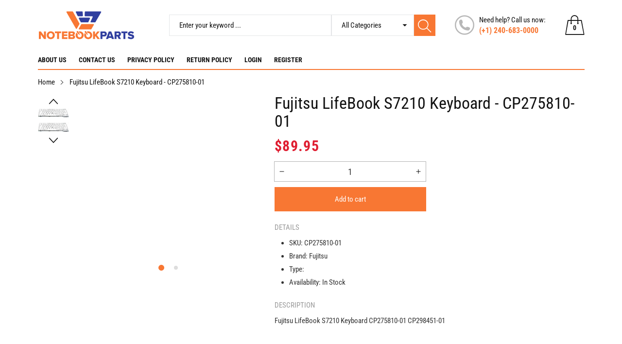

--- FILE ---
content_type: text/html; charset=utf-8
request_url: https://notebookparts.com/products/fujitsu-lifebook-s7210-keyboard-cp275810-01
body_size: 47292
content:
<!doctype html>
<html class="no-js" lang="en">
  <head>
    <meta charset="utf-8">
    <meta http-equiv="X-UA-Compatible" content="IE=edge">
    <meta name="viewport" content="width=device-width,initial-scale=1">
    <meta name="theme-color" content="">
    <meta name="google-site-verification" content="A_ouVFPJnhoWsz5q9_nMhad6cnLbNe--X68dbdveEq0" />
    <link rel="canonical" href="https://notebookparts.com/products/fujitsu-lifebook-s7210-keyboard-cp275810-01">
    <link rel="preconnect" href="https://cdn.shopify.com" crossorigin><link rel="icon" type="image/png" href="//notebookparts.com/cdn/shop/files/np_32x32.png?v=1679963286"><link rel="preconnect" href="https://fonts.shopifycdn.com" crossorigin><title>Fujitsu LifeBook S7210 Keyboard - CP275810-01
&ndash; notebookparts.com
</title>

    
      <meta name="description" content="Fujitsu LifeBook S7210 Keyboard CP275810-01 CP298451-01">
    

    

<meta property="og:site_name" content="notebookparts.com">
<meta property="og:url" content="https://notebookparts.com/products/fujitsu-lifebook-s7210-keyboard-cp275810-01">
<meta property="og:title" content="Fujitsu LifeBook S7210 Keyboard - CP275810-01">
<meta property="og:type" content="product">
<meta property="og:description" content="Fujitsu LifeBook S7210 Keyboard CP275810-01 CP298451-01"><meta property="og:image" content="http://notebookparts.com/cdn/shop/products/CP275810-01_dp__30700.1352683137.1280.1280.jpg?v=1678299615">
  <meta property="og:image:secure_url" content="https://notebookparts.com/cdn/shop/products/CP275810-01_dp__30700.1352683137.1280.1280.jpg?v=1678299615">
  <meta property="og:image:width" content="150">
  <meta property="og:image:height" content="46"><meta property="og:price:amount" content="89.95">
  <meta property="og:price:currency" content="USD"><meta name="twitter:card" content="summary_large_image">
<meta name="twitter:title" content="Fujitsu LifeBook S7210 Keyboard - CP275810-01">
<meta name="twitter:description" content="Fujitsu LifeBook S7210 Keyboard CP275810-01 CP298451-01">


    <script src="//notebookparts.com/cdn/shop/t/2/assets/jquery.min.js?v=8324501383853434791676975357" defer="defer"></script>
    <script src="//notebookparts.com/cdn/shop/t/2/assets/swiper.min.js?v=19857067470180794341676975358" defer="defer"></script>
    <script src="//notebookparts.com/cdn/shop/t/2/assets/pure-dom.js?v=63796430821094613901676975358" defer="defer"></script>
    <script src="//notebookparts.com/cdn/shop/t/2/assets/vendor.js?v=125127558727347031471676975359" defer="defer"></script>
    <script src="//notebookparts.com/cdn/shop/t/2/assets/lazysizes.min.js?v=122719776364282065531676975357" defer="defer"></script><script src="//notebookparts.com/cdn/shop/t/2/assets/sticky-sidebar.min.js?v=123405615214350053311676975358" defer="defer"></script><script src="//notebookparts.com/cdn/shop/t/2/assets/global.js?v=78196276214084769721676975357" defer="defer"></script>
    <script src="//notebookparts.com/cdn/shop/t/2/assets/slideshow.js?v=91817796353213893361676975358" defer="defer"></script>
    
    <script></script>
    
    <style>.spf-filter-loading #gf-products > *:not(.spf-product--skeleton), .spf-filter-loading [data-globo-filter-items] > *:not(.spf-product--skeleton){visibility: hidden; opacity: 0}</style>
<link rel="preconnect" href="https://filter-v8.globosoftware.net" />
<script>
  document.getElementsByTagName('html')[0].classList.add('spf-filter-loading');
  window.addEventListener("globoFilterRenderCompleted",function(e){document.getElementsByTagName('html')[0].classList.remove('spf-filter-loading')})
  window.sortByRelevance = false;
  window.moneyFormat = "${{amount}}";
  window.GloboMoneyFormat = "${{amount}}";
  window.GloboMoneyWithCurrencyFormat = "${{amount}} USD";
  window.filterPriceRate = 1;
  window.filterPriceAdjustment = 1;

  window.shopCurrency = "USD";
  window.currentCurrency = "USD";

  window.isMultiCurrency = false;
  window.globoFilterAssetsUrl = '//notebookparts.com/cdn/shop/t/2/assets/';
  window.assetsUrl = '//notebookparts.com/cdn/shop/t/2/assets/';
  window.filesUrl = '//notebookparts.com/cdn/shop/files/';
  var page_id = 0;
  var globo_filters_json = {"default":5809}
  var GloboFilterConfig = {
    api: {
      filterUrl: "https://filter-v8.globosoftware.net/filter",
      searchUrl: "https://filter-v8.globosoftware.net/search",
      url: "https://filter-v8.globosoftware.net",
    },
    shop: {
      name: "notebookparts.com",
      url: "https://notebookparts.com",
      domain: "notebookparts-com.myshopify.com",
      is_multicurrency: false,
      currency: "USD",
      cur_currency: "USD",
      cur_locale: "en",
      cur_country: "US",
      locale: "en",
      root_url: "",
      country_code: "US",
      product_image: {width: 360, height: 504},
      no_image_url: "https://cdn.shopify.com/s/images/themes/product-1.png",
      themeStoreId: 0,
      swatches:  null,
      newUrlStruct: true,
      translation: {"default":{"search":{"suggestions":"Suggestions","collections":"Collections","pages":"Pages","product":"Product","products":"Products","view_all":"Search for","view_all_products":"View all products","not_found":"Sorry, nothing found for","product_not_found":"No products were found","no_result_keywords_suggestions_title":"Popular searches","no_result_products_suggestions_title":"However, You may like","zero_character_keywords_suggestions_title":"Suggestions","zero_character_popular_searches_title":"Popular searches","zero_character_products_suggestions_title":"Trending products"},"form":{"heading":"Search products","select":"-- Select --","search":"Search","submit":"Search","clear":"Clear"},"filter":{"filter_by":"Filter By","clear_all":"Clear All","view":"View","clear":"Clear","in_stock":"In Stock","out_of_stock":"Out of Stock","ready_to_ship":"Ready to ship","search":"Search options","choose_values":"Choose values"},"sort":{"sort_by":"Sort By","manually":"Featured","availability_in_stock_first":"Availability","relevance":"Relevance","best_selling":"Best Selling","alphabetically_a_z":"Alphabetically, A-Z","alphabetically_z_a":"Alphabetically, Z-A","price_low_to_high":"Price, low to high","price_high_to_low":"Price, high to low","date_new_to_old":"Date, new to old","date_old_to_new":"Date, old to new","sale_off":"% Sale off"},"product":{"add_to_cart":"Add to cart","unavailable":"Unavailable","sold_out":"Sold out","sale":"Sale","load_more":"Load more","limit":"Show","search":"Search products","no_results":"Sorry, there are no products in this collection"}}},
      redirects: null,
      images: ["1460x500.png","150x150.png","205x227.png","567x150.png","580x140.png","680x156.png","855x300.png","865x468.png","default-skin.png"],
      settings: {"color_primary":"#f87733","color_body":"#121212","color_heading":"#121212","color_line":"#e3e5e7","color_body_bg":"#edeef1","color_content_bg":"#ffffff","color_button_text":"#ffffff","color_button_border":"#f87733","color_button_bg":"#f87733","color_btn_text1":"#ee2c1f","color_btn_border1":"#ee2c1f","color_btn_bg1":"rgba(0,0,0,0)","color_topheader_text":"#393939","color_topheader_border":"#e7e8eb","color_topheader_bg":"#ffffff","color_header_text":"#121212","color_header_border":"#e3e5e7","color_header_bg":"#ffffff","color_navigation_text":"#121212","color_navigation_text_hover":"#f87733","color_navigation_bg":"#ffffff","color_product_title_text":"#161616","color_price_text":"#212121","color_price_compare_text":"#696969","color_rating_text":"#f5cc26","color_price_text_detail":"#df1e31","color_price_compare_text_detail":"#696969","color_footer_title_text":"#2b2b2b","color_footer_text":"#393939","color_footer_border":"#b6b4b4","color_footer_bg":"#ffffff","color_copyright_border":"#b6b4b4","color_copyright_text":"#454545","color_copyright_text_hover":"#f87733","color_copyright_link":"#f87733","color_copyright_bg":"#ffffff","type_body_font":{"error":"json not allowed for this object"},"type_header_font":{"error":"json not allowed for this object"},"breadcrumbs":true,"general_gototop":true,"ajax_active":true,"ajax_notification":true,"newsletter_popup":false,"cookies_bar":false,"product_wishlist":false,"product_compare":false,"product_quickview":true,"product_addtocart":true,"product_rating":true,"product_hover_image":true,"product_title":"bottom","product_image_size":"square","product_unit_price":false,"product_label":true,"product_label_sale":"-[percent]%","product_label_sale_color":"#303f9f","quick_image_position":"left","quick_width_content":"medium","quick_image_size":"natural","quick_thumbnail_position":"left","quick_enable_video_looping":true,"quick_navigation":true,"quick_pagination":true,"quick_rating_star":"\u003cspan class='shopify-product-reviews-badge' data-id='8293481120049'\u003e\u003c\/span\u003e","quick_show_details":true,"quick_detail_title":"Details","quick_show_sku":true,"quick_show_vendor":true,"quick_show_type":true,"quick_show_inventory":true,"quick_show_description":true,"quick_desc_title":"Description","quick_show_bundle":false,"quick_bundle_title":"Buy Together","quick_customimage":null,"quick_show_share_buttons":false,"product_option":"Image:image | Color:color | Size:size | Dropdown:dropdown | Material:dropdown","product_color_check":"color | Color","product_color_mapping":"Red:#f44336 | Pink:#FA8BBF | Purple:#9c27b0 | Deep purple:#673ab7 | Indigo:#3f51b5 | Blue:#2196f3 | Light blue:#03a9f4 | Cyan:#00bcd4 | Teal:#009688 | Green:#4caf50 | Light green:#8bc34a | Lime:#cddc39 | Yellow:#ffeb3b | Amber:#ffc107 | Orange:#ff9800 | Deep orange:#ff5722 | Brown:#795548 | Gray:#9e9e9e | Blue gray:#607d8b | Black:#000000 | White:#ffffff | \nCrimson:#DC143C | Dark:#2f4f4f|Dark Green:#1f5d48|Army:#3c3e4b|Beige:#ebe4d9|Army Green:#41493e|Navy Blue:#1f253b|Blackish Green:#28333e|Burgundy:#761d23|Gray Blue:#1f1f2c|Gray Red:#670a1a|Red Blue:#94142b|Gray:#3e4043|Black Green:#414e38|Black Orange:#997e60|Camouflage:#605e5d|Navy White:#969ba5|Navy white:#969ba5|Black White:#929196|Dark gray:#4c494a|Gray Navy:#b2b5b2|Grey:#808080|Light Beige:#979080|Light Gray:#b0b4b7|Red Navy:#89181f|Sky Blue:#2c979a|Black Red:#703f49|Navy:#4d4f5e","article_author":true,"article_date":true,"article_image_size":"natural","account_banner_1":null,"account_banner_1_link":"\/pages\/about-us","account_banner_2":null,"account_banner_2_link":"\/collections\/all","share_facebook":true,"share_twitter":true,"share_pinterest":true,"social_twitter_link":"","social_facebook_link":"","social_pinterest_link":"","social_instagram_link":"","social_tiktok_link":"","social_tumblr_link":"","social_snapchat_link":"","social_youtube_link":"","social_vimeo_link":"","favicon":"\/\/notebookparts.com\/cdn\/shop\/files\/np.png?v=1679963286","currency_code_enabled":false,"checkout_logo_image":"\/\/notebookparts.com\/cdn\/shop\/files\/Artboard_12.svg?v=1677576144","checkout_logo_position":"left","checkout_logo_size":"medium","checkout_body_background_color":"#fff","checkout_input_background_color_mode":"white","checkout_sidebar_background_color":"#fafafa","checkout_heading_font":"-apple-system, BlinkMacSystemFont, 'Segoe UI', Roboto, Helvetica, Arial, sans-serif, 'Apple Color Emoji', 'Segoe UI Emoji', 'Segoe UI Symbol'","checkout_body_font":"-apple-system, BlinkMacSystemFont, 'Segoe UI', Roboto, Helvetica, Arial, sans-serif, 'Apple Color Emoji', 'Segoe UI Emoji', 'Segoe UI Symbol'","checkout_accent_color":"#1878b9","checkout_button_color":"#1878b9","checkout_error_color":"#e22120","color_caption_text1":"#101010","color_caption_text2":"#101010","color_btn_text5":"#ffffff","color_btn_border5":"#f87733","color_btn_bg5":"#f87733","color_caption_btnnextprev_text":"#f87733","color_caption_btnnextprev_bg":"#f87733","color_bullet":"#ffffff","color_bullet_hover":"#f87733","color_sub":"#ee2c1f","color_tertiary":"#1a1a1a","color_altenative":"#f7f7f7","color_newlabel":"#84d8e3","color_bestlabel":"#e18694","color_deallabel":"#a0f68a","color_pagination_text":"#3a3a3a","color_pagination_border":"#efefef","color_pagination_border_hover":"#f76b6a","color_pagination_bg_hover":"#f76b6a","color_btn_text4":"#f87733","color_btn_border4":"rgba(0,0,0,0)","color_btn_bg4":"#ffffff","color_pricecart_text":"#ababab","color_cartdropdown_text":"#696969","color_cartdropdown_border":"#efefef","color_cartdropdown_bg":"#ffffff","color_btnclose_text":"#ababab","color_btnclose_border":"#ffffff","color_btnclose_bg":"#ffffff","color_navigation_border":"#d2d2d2","color_subnavigation_text":"#121212","color_subnavigation_text_hover":"#f87733","color_newletter_title_text":"#ffffff","color_newletter_text":"#ffffff","color_newletter_bg":"#ffffff","color_product_title_text_hover":"#f76b6a","color_product_description_text":"#161616","color_btn_text2":"#ffffff","color_btn_border2":"#f87733","color_btn_bg2":"#f87733","color_btn_text3":"#ffffff","color_btn_border3":"#f87733","color_btn_bg3":"#f87733","color_btn_text6":"#ffffff","color_btn_border6":"#ee2c1f","color_btn_bg6":"#ee2c1f","color_price_bg_detail":"#ffc03f","color_footer_text_hover":"#f9925c","collection_image_upload":"shopify:\/\/shop_images\/banner_a603f010-061e-46e3-afcb-4bbaf8e8b177.png","collection_col_md":"2","collection_col_lg":"3","collection_listing_linklist":"category","collection_best_product":"beauty-cosmetics","collection_banner_image":"shopify:\/\/shop_images\/Categories_d1cd0d9d-e9c3-45c0-a225-4d487de84efe.png","customer_layout":"customer_area"},
      separate_options: null,
      home_filter: false,
      page: "product",
      cache: true,
      layout: "theme"
    },
    taxes: null,
    special_countries: null,
    adjustments: null,

    year_make_model: {
      id: null
    },
    filter: {
      id: globo_filters_json[page_id] || globo_filters_json['default'] || 0,
      layout: 1,
      showCount: true,
      isLoadMore: 0,
      filter_on_search_page: true
    },
    search:{
      enable: true,
      zero_character_suggestion: false,
      layout: 1,
    },
    collection: {
      id:0,
      handle:'',
      sort: 'best-selling',
      tags: null,
      vendor: null,
      type: null,
      term: null,
      limit: 12,
      products_count: 0,
      excludeTags: null
    },
    customer: false,
    selector: {
      sortBy: '.collection-sorting',
      pagination: '.pagination:first, .paginate:first, .pagination-custom:first, #pagination:first, #gf_pagination_wrap',
      products: '.grid.grid-collage'
    }
  };

</script>
<script defer src="//notebookparts.com/cdn/shop/t/2/assets/v5.globo.filter.lib.js?v=161046326792678951211679128118"></script>

<link rel="preload stylesheet" href="//notebookparts.com/cdn/shop/t/2/assets/v5.globo.search.css?v=36178431668889589591679128113" as="style">





<script>window.performance && window.performance.mark && window.performance.mark('shopify.content_for_header.start');</script><meta id="shopify-digital-wallet" name="shopify-digital-wallet" content="/68943741233/digital_wallets/dialog">
<meta name="shopify-checkout-api-token" content="39e9daec70f9407ae899edbe2449a971">
<meta id="in-context-paypal-metadata" data-shop-id="68943741233" data-venmo-supported="false" data-environment="production" data-locale="en_US" data-paypal-v4="true" data-currency="USD">
<link rel="alternate" type="application/json+oembed" href="https://notebookparts.com/products/fujitsu-lifebook-s7210-keyboard-cp275810-01.oembed">
<script async="async" src="/checkouts/internal/preloads.js?locale=en-US"></script>
<link rel="preconnect" href="https://shop.app" crossorigin="anonymous">
<script async="async" src="https://shop.app/checkouts/internal/preloads.js?locale=en-US&shop_id=68943741233" crossorigin="anonymous"></script>
<script id="apple-pay-shop-capabilities" type="application/json">{"shopId":68943741233,"countryCode":"US","currencyCode":"USD","merchantCapabilities":["supports3DS"],"merchantId":"gid:\/\/shopify\/Shop\/68943741233","merchantName":"notebookparts.com","requiredBillingContactFields":["postalAddress","email","phone"],"requiredShippingContactFields":["postalAddress","email","phone"],"shippingType":"shipping","supportedNetworks":["visa","masterCard","amex","discover","elo","jcb"],"total":{"type":"pending","label":"notebookparts.com","amount":"1.00"},"shopifyPaymentsEnabled":true,"supportsSubscriptions":true}</script>
<script id="shopify-features" type="application/json">{"accessToken":"39e9daec70f9407ae899edbe2449a971","betas":["rich-media-storefront-analytics"],"domain":"notebookparts.com","predictiveSearch":true,"shopId":68943741233,"locale":"en"}</script>
<script>var Shopify = Shopify || {};
Shopify.shop = "notebookparts-com.myshopify.com";
Shopify.locale = "en";
Shopify.currency = {"active":"USD","rate":"1.0"};
Shopify.country = "US";
Shopify.theme = {"name":"Maxmin-3-r5.0.4","id":144574578993,"schema_name":"Maxmin","schema_version":"5.0.3","theme_store_id":null,"role":"main"};
Shopify.theme.handle = "null";
Shopify.theme.style = {"id":null,"handle":null};
Shopify.cdnHost = "notebookparts.com/cdn";
Shopify.routes = Shopify.routes || {};
Shopify.routes.root = "/";</script>
<script type="module">!function(o){(o.Shopify=o.Shopify||{}).modules=!0}(window);</script>
<script>!function(o){function n(){var o=[];function n(){o.push(Array.prototype.slice.apply(arguments))}return n.q=o,n}var t=o.Shopify=o.Shopify||{};t.loadFeatures=n(),t.autoloadFeatures=n()}(window);</script>
<script>
  window.ShopifyPay = window.ShopifyPay || {};
  window.ShopifyPay.apiHost = "shop.app\/pay";
  window.ShopifyPay.redirectState = null;
</script>
<script id="shop-js-analytics" type="application/json">{"pageType":"product"}</script>
<script defer="defer" async type="module" src="//notebookparts.com/cdn/shopifycloud/shop-js/modules/v2/client.init-shop-cart-sync_BdyHc3Nr.en.esm.js"></script>
<script defer="defer" async type="module" src="//notebookparts.com/cdn/shopifycloud/shop-js/modules/v2/chunk.common_Daul8nwZ.esm.js"></script>
<script type="module">
  await import("//notebookparts.com/cdn/shopifycloud/shop-js/modules/v2/client.init-shop-cart-sync_BdyHc3Nr.en.esm.js");
await import("//notebookparts.com/cdn/shopifycloud/shop-js/modules/v2/chunk.common_Daul8nwZ.esm.js");

  window.Shopify.SignInWithShop?.initShopCartSync?.({"fedCMEnabled":true,"windoidEnabled":true});

</script>
<script defer="defer" async type="module" src="//notebookparts.com/cdn/shopifycloud/shop-js/modules/v2/client.payment-terms_MV4M3zvL.en.esm.js"></script>
<script defer="defer" async type="module" src="//notebookparts.com/cdn/shopifycloud/shop-js/modules/v2/chunk.common_Daul8nwZ.esm.js"></script>
<script defer="defer" async type="module" src="//notebookparts.com/cdn/shopifycloud/shop-js/modules/v2/chunk.modal_CQq8HTM6.esm.js"></script>
<script type="module">
  await import("//notebookparts.com/cdn/shopifycloud/shop-js/modules/v2/client.payment-terms_MV4M3zvL.en.esm.js");
await import("//notebookparts.com/cdn/shopifycloud/shop-js/modules/v2/chunk.common_Daul8nwZ.esm.js");
await import("//notebookparts.com/cdn/shopifycloud/shop-js/modules/v2/chunk.modal_CQq8HTM6.esm.js");

  
</script>
<script>
  window.Shopify = window.Shopify || {};
  if (!window.Shopify.featureAssets) window.Shopify.featureAssets = {};
  window.Shopify.featureAssets['shop-js'] = {"shop-cart-sync":["modules/v2/client.shop-cart-sync_QYOiDySF.en.esm.js","modules/v2/chunk.common_Daul8nwZ.esm.js"],"init-fed-cm":["modules/v2/client.init-fed-cm_DchLp9rc.en.esm.js","modules/v2/chunk.common_Daul8nwZ.esm.js"],"shop-button":["modules/v2/client.shop-button_OV7bAJc5.en.esm.js","modules/v2/chunk.common_Daul8nwZ.esm.js"],"init-windoid":["modules/v2/client.init-windoid_DwxFKQ8e.en.esm.js","modules/v2/chunk.common_Daul8nwZ.esm.js"],"shop-cash-offers":["modules/v2/client.shop-cash-offers_DWtL6Bq3.en.esm.js","modules/v2/chunk.common_Daul8nwZ.esm.js","modules/v2/chunk.modal_CQq8HTM6.esm.js"],"shop-toast-manager":["modules/v2/client.shop-toast-manager_CX9r1SjA.en.esm.js","modules/v2/chunk.common_Daul8nwZ.esm.js"],"init-shop-email-lookup-coordinator":["modules/v2/client.init-shop-email-lookup-coordinator_UhKnw74l.en.esm.js","modules/v2/chunk.common_Daul8nwZ.esm.js"],"pay-button":["modules/v2/client.pay-button_DzxNnLDY.en.esm.js","modules/v2/chunk.common_Daul8nwZ.esm.js"],"avatar":["modules/v2/client.avatar_BTnouDA3.en.esm.js"],"init-shop-cart-sync":["modules/v2/client.init-shop-cart-sync_BdyHc3Nr.en.esm.js","modules/v2/chunk.common_Daul8nwZ.esm.js"],"shop-login-button":["modules/v2/client.shop-login-button_D8B466_1.en.esm.js","modules/v2/chunk.common_Daul8nwZ.esm.js","modules/v2/chunk.modal_CQq8HTM6.esm.js"],"init-customer-accounts-sign-up":["modules/v2/client.init-customer-accounts-sign-up_C8fpPm4i.en.esm.js","modules/v2/client.shop-login-button_D8B466_1.en.esm.js","modules/v2/chunk.common_Daul8nwZ.esm.js","modules/v2/chunk.modal_CQq8HTM6.esm.js"],"init-shop-for-new-customer-accounts":["modules/v2/client.init-shop-for-new-customer-accounts_CVTO0Ztu.en.esm.js","modules/v2/client.shop-login-button_D8B466_1.en.esm.js","modules/v2/chunk.common_Daul8nwZ.esm.js","modules/v2/chunk.modal_CQq8HTM6.esm.js"],"init-customer-accounts":["modules/v2/client.init-customer-accounts_dRgKMfrE.en.esm.js","modules/v2/client.shop-login-button_D8B466_1.en.esm.js","modules/v2/chunk.common_Daul8nwZ.esm.js","modules/v2/chunk.modal_CQq8HTM6.esm.js"],"shop-follow-button":["modules/v2/client.shop-follow-button_CkZpjEct.en.esm.js","modules/v2/chunk.common_Daul8nwZ.esm.js","modules/v2/chunk.modal_CQq8HTM6.esm.js"],"lead-capture":["modules/v2/client.lead-capture_BntHBhfp.en.esm.js","modules/v2/chunk.common_Daul8nwZ.esm.js","modules/v2/chunk.modal_CQq8HTM6.esm.js"],"checkout-modal":["modules/v2/client.checkout-modal_CfxcYbTm.en.esm.js","modules/v2/chunk.common_Daul8nwZ.esm.js","modules/v2/chunk.modal_CQq8HTM6.esm.js"],"shop-login":["modules/v2/client.shop-login_Da4GZ2H6.en.esm.js","modules/v2/chunk.common_Daul8nwZ.esm.js","modules/v2/chunk.modal_CQq8HTM6.esm.js"],"payment-terms":["modules/v2/client.payment-terms_MV4M3zvL.en.esm.js","modules/v2/chunk.common_Daul8nwZ.esm.js","modules/v2/chunk.modal_CQq8HTM6.esm.js"]};
</script>
<script>(function() {
  var isLoaded = false;
  function asyncLoad() {
    if (isLoaded) return;
    isLoaded = true;
    var urls = ["\/\/livesearch.okasconcepts.com\/js\/livesearch.init.min.js?v=2\u0026shop=notebookparts-com.myshopify.com","\/\/cdn.shopify.com\/s\/files\/1\/0257\/0108\/9360\/t\/85\/assets\/usf-license.js?shop=notebookparts-com.myshopify.com"];
    for (var i = 0; i < urls.length; i++) {
      var s = document.createElement('script');
      s.type = 'text/javascript';
      s.async = true;
      s.src = urls[i];
      var x = document.getElementsByTagName('script')[0];
      x.parentNode.insertBefore(s, x);
    }
  };
  if(window.attachEvent) {
    window.attachEvent('onload', asyncLoad);
  } else {
    window.addEventListener('load', asyncLoad, false);
  }
})();</script>
<script id="__st">var __st={"a":68943741233,"offset":-18000,"reqid":"39ae1c8b-8ef5-4e16-a2ed-d17b541399e7-1769017328","pageurl":"notebookparts.com\/products\/fujitsu-lifebook-s7210-keyboard-cp275810-01","u":"98fb9192e7a3","p":"product","rtyp":"product","rid":8293481120049};</script>
<script>window.ShopifyPaypalV4VisibilityTracking = true;</script>
<script id="form-persister">!function(){'use strict';const t='contact',e='new_comment',n=[[t,t],['blogs',e],['comments',e],[t,'customer']],o='password',r='form_key',c=['recaptcha-v3-token','g-recaptcha-response','h-captcha-response',o],s=()=>{try{return window.sessionStorage}catch{return}},i='__shopify_v',u=t=>t.elements[r],a=function(){const t=[...n].map((([t,e])=>`form[action*='/${t}']:not([data-nocaptcha='true']) input[name='form_type'][value='${e}']`)).join(',');var e;return e=t,()=>e?[...document.querySelectorAll(e)].map((t=>t.form)):[]}();function m(t){const e=u(t);a().includes(t)&&(!e||!e.value)&&function(t){try{if(!s())return;!function(t){const e=s();if(!e)return;const n=u(t);if(!n)return;const o=n.value;o&&e.removeItem(o)}(t);const e=Array.from(Array(32),(()=>Math.random().toString(36)[2])).join('');!function(t,e){u(t)||t.append(Object.assign(document.createElement('input'),{type:'hidden',name:r})),t.elements[r].value=e}(t,e),function(t,e){const n=s();if(!n)return;const r=[...t.querySelectorAll(`input[type='${o}']`)].map((({name:t})=>t)),u=[...c,...r],a={};for(const[o,c]of new FormData(t).entries())u.includes(o)||(a[o]=c);n.setItem(e,JSON.stringify({[i]:1,action:t.action,data:a}))}(t,e)}catch(e){console.error('failed to persist form',e)}}(t)}const f=t=>{if('true'===t.dataset.persistBound)return;const e=function(t,e){const n=function(t){return'function'==typeof t.submit?t.submit:HTMLFormElement.prototype.submit}(t).bind(t);return function(){let t;return()=>{t||(t=!0,(()=>{try{e(),n()}catch(t){(t=>{console.error('form submit failed',t)})(t)}})(),setTimeout((()=>t=!1),250))}}()}(t,(()=>{m(t)}));!function(t,e){if('function'==typeof t.submit&&'function'==typeof e)try{t.submit=e}catch{}}(t,e),t.addEventListener('submit',(t=>{t.preventDefault(),e()})),t.dataset.persistBound='true'};!function(){function t(t){const e=(t=>{const e=t.target;return e instanceof HTMLFormElement?e:e&&e.form})(t);e&&m(e)}document.addEventListener('submit',t),document.addEventListener('DOMContentLoaded',(()=>{const e=a();for(const t of e)f(t);var n;n=document.body,new window.MutationObserver((t=>{for(const e of t)if('childList'===e.type&&e.addedNodes.length)for(const t of e.addedNodes)1===t.nodeType&&'FORM'===t.tagName&&a().includes(t)&&f(t)})).observe(n,{childList:!0,subtree:!0,attributes:!1}),document.removeEventListener('submit',t)}))}()}();</script>
<script integrity="sha256-4kQ18oKyAcykRKYeNunJcIwy7WH5gtpwJnB7kiuLZ1E=" data-source-attribution="shopify.loadfeatures" defer="defer" src="//notebookparts.com/cdn/shopifycloud/storefront/assets/storefront/load_feature-a0a9edcb.js" crossorigin="anonymous"></script>
<script crossorigin="anonymous" defer="defer" src="//notebookparts.com/cdn/shopifycloud/storefront/assets/shopify_pay/storefront-65b4c6d7.js?v=20250812"></script>
<script data-source-attribution="shopify.dynamic_checkout.dynamic.init">var Shopify=Shopify||{};Shopify.PaymentButton=Shopify.PaymentButton||{isStorefrontPortableWallets:!0,init:function(){window.Shopify.PaymentButton.init=function(){};var t=document.createElement("script");t.src="https://notebookparts.com/cdn/shopifycloud/portable-wallets/latest/portable-wallets.en.js",t.type="module",document.head.appendChild(t)}};
</script>
<script data-source-attribution="shopify.dynamic_checkout.buyer_consent">
  function portableWalletsHideBuyerConsent(e){var t=document.getElementById("shopify-buyer-consent"),n=document.getElementById("shopify-subscription-policy-button");t&&n&&(t.classList.add("hidden"),t.setAttribute("aria-hidden","true"),n.removeEventListener("click",e))}function portableWalletsShowBuyerConsent(e){var t=document.getElementById("shopify-buyer-consent"),n=document.getElementById("shopify-subscription-policy-button");t&&n&&(t.classList.remove("hidden"),t.removeAttribute("aria-hidden"),n.addEventListener("click",e))}window.Shopify?.PaymentButton&&(window.Shopify.PaymentButton.hideBuyerConsent=portableWalletsHideBuyerConsent,window.Shopify.PaymentButton.showBuyerConsent=portableWalletsShowBuyerConsent);
</script>
<script data-source-attribution="shopify.dynamic_checkout.cart.bootstrap">document.addEventListener("DOMContentLoaded",(function(){function t(){return document.querySelector("shopify-accelerated-checkout-cart, shopify-accelerated-checkout")}if(t())Shopify.PaymentButton.init();else{new MutationObserver((function(e,n){t()&&(Shopify.PaymentButton.init(),n.disconnect())})).observe(document.body,{childList:!0,subtree:!0})}}));
</script>
<link id="shopify-accelerated-checkout-styles" rel="stylesheet" media="screen" href="https://notebookparts.com/cdn/shopifycloud/portable-wallets/latest/accelerated-checkout-backwards-compat.css" crossorigin="anonymous">
<style id="shopify-accelerated-checkout-cart">
        #shopify-buyer-consent {
  margin-top: 1em;
  display: inline-block;
  width: 100%;
}

#shopify-buyer-consent.hidden {
  display: none;
}

#shopify-subscription-policy-button {
  background: none;
  border: none;
  padding: 0;
  text-decoration: underline;
  font-size: inherit;
  cursor: pointer;
}

#shopify-subscription-policy-button::before {
  box-shadow: none;
}

      </style>

<script>window.performance && window.performance.mark && window.performance.mark('shopify.content_for_header.end');</script>


    

<style data-shopify>
  @font-face {
  font-family: "Roboto Condensed";
  font-weight: 400;
  font-style: normal;
  font-display: swap;
  src: url("//notebookparts.com/cdn/fonts/roboto_condensed/robotocondensed_n4.01812de96ca5a5e9d19bef3ca9cc80dd1bf6c8b8.woff2") format("woff2"),
       url("//notebookparts.com/cdn/fonts/roboto_condensed/robotocondensed_n4.3930e6ddba458dc3cb725a82a2668eac3c63c104.woff") format("woff");
}

  @font-face {
  font-family: "Roboto Condensed";
  font-weight: 700;
  font-style: normal;
  font-display: swap;
  src: url("//notebookparts.com/cdn/fonts/roboto_condensed/robotocondensed_n7.0c73a613503672be244d2f29ab6ddd3fc3cc69ae.woff2") format("woff2"),
       url("//notebookparts.com/cdn/fonts/roboto_condensed/robotocondensed_n7.ef6ece86ba55f49c27c4904a493c283a40f3a66e.woff") format("woff");
}

  @font-face {
  font-family: "Roboto Condensed";
  font-weight: 400;
  font-style: italic;
  font-display: swap;
  src: url("//notebookparts.com/cdn/fonts/roboto_condensed/robotocondensed_i4.05c7f163ad2c00a3c4257606d1227691aff9070b.woff2") format("woff2"),
       url("//notebookparts.com/cdn/fonts/roboto_condensed/robotocondensed_i4.04d9d87e0a45b49fc67a5b9eb5059e1540f5cda3.woff") format("woff");
}

  @font-face {
  font-family: "Roboto Condensed";
  font-weight: 700;
  font-style: italic;
  font-display: swap;
  src: url("//notebookparts.com/cdn/fonts/roboto_condensed/robotocondensed_i7.bed9f3a01efda68cdff8b63e6195c957a0da68cb.woff2") format("woff2"),
       url("//notebookparts.com/cdn/fonts/roboto_condensed/robotocondensed_i7.9ca5759a0bcf75a82b270218eab4c83ec254abf8.woff") format("woff");
}

  @font-face {
  font-family: "Roboto Condensed";
  font-weight: 400;
  font-style: normal;
  font-display: swap;
  src: url("//notebookparts.com/cdn/fonts/roboto_condensed/robotocondensed_n4.01812de96ca5a5e9d19bef3ca9cc80dd1bf6c8b8.woff2") format("woff2"),
       url("//notebookparts.com/cdn/fonts/roboto_condensed/robotocondensed_n4.3930e6ddba458dc3cb725a82a2668eac3c63c104.woff") format("woff");
}


  :root {--font-body-family: "Roboto Condensed", sans-serif;
    --font-body-style: normal;
    --font-body-weight: 400;

    --font-heading-family: "Roboto Condensed", sans-serif;
    --font-heading-style: normal;
    --font-heading-weight: 400;--color_primary: #f87733;	    
	--color_body: #121212;	   	    	
	--color_heading: #121212;	
	--color_line: #e3e5e7;	
	--color_body_bg: #edeef1;	
	--color_content_bg: #ffffff;--color_header_text: #121212;
	--color_header_border: #e3e5e7;	
	--color_header_bg: #ffffff;		
	--color_topheader_text: #393939;	
	--color_topheader_border: #e7e8eb;	
	--color_topheader_bg: #ffffff;--color_navigation_text: #121212;	
	--color_navigation_bg: #ffffff;
	--color_navigation_text_hover: #f87733;--color_product_title_text : #161616;			
	--color_price_text : #212121;
	--color_price_compare_text : #696969;	
	--color_rating_text: #f5cc26;
	--color_price_text_detail: #df1e31;
	--color_price_compare_text_detail: #696969;--color_button_text: #ffffff;
	--color_button_border: #f87733;
	--color_button_bg: #f87733;--color_btn_text1: #ee2c1f;
	--color_btn_border1: #ee2c1f;
	--color_btn_bg1: rgba(0,0,0,0);--color_footer_title_text : #2b2b2b;
	--color_footer_text : #393939;	
	--color_footer_border : #b6b4b4;
	--color_footer_bg : #ffffff;	
	--color_copyright_border : #b6b4b4;
	--color_copyright_text : #454545;	
	--color_copyright_text_hover : #f87733;			
	--color_copyright_link : #f87733;	
	--color_copyright_bg : #ffffff;
  }	  
</style>

    <link rel="stylesheet" href="//notebookparts.com/cdn/shop/t/2/assets/cs-font-icon.css?v=1101020753220677061697977116" media="print" onload="this.media='all'">
    <link rel="stylesheet" href="//notebookparts.com/cdn/shop/t/2/assets/swiper-bundle.css?v=157259476856304533321676975358" media="print" onload="this.media='all'">
    <link href="//notebookparts.com/cdn/shop/t/2/assets/vendor.css?v=148509234436686374461676975359" rel="stylesheet" type="text/css" media="all" />
    <link href="//notebookparts.com/cdn/shop/t/2/assets/home-section.css?v=124036848222383667691676975357" rel="stylesheet" type="text/css" media="all" />
    
	<link href="//notebookparts.com/cdn/shop/t/2/assets/component-product-grid.css?v=6440303646726348251676975356" rel="stylesheet" type="text/css" media="all" />
    <link href="//notebookparts.com/cdn/shop/t/2/assets/component-slider.css?v=129408238778214629571676975356" rel="stylesheet" type="text/css" media="all" />
    <link rel="stylesheet" href="//notebookparts.com/cdn/shop/t/2/assets/component-modal.css?v=25537308727916973081676975356" media="print" onload="this.media='all'"><link rel="preload" as="font" href="//notebookparts.com/cdn/fonts/roboto_condensed/robotocondensed_n4.01812de96ca5a5e9d19bef3ca9cc80dd1bf6c8b8.woff2" type="font/woff2" crossorigin><link rel="preload" as="font" href="//notebookparts.com/cdn/fonts/roboto_condensed/robotocondensed_n4.01812de96ca5a5e9d19bef3ca9cc80dd1bf6c8b8.woff2" type="font/woff2" crossorigin><script>document.documentElement.className = document.documentElement.className.replace('no-js', 'js');</script>
  
<link href="https://monorail-edge.shopifysvc.com" rel="dns-prefetch">
<script>(function(){if ("sendBeacon" in navigator && "performance" in window) {try {var session_token_from_headers = performance.getEntriesByType('navigation')[0].serverTiming.find(x => x.name == '_s').description;} catch {var session_token_from_headers = undefined;}var session_cookie_matches = document.cookie.match(/_shopify_s=([^;]*)/);var session_token_from_cookie = session_cookie_matches && session_cookie_matches.length === 2 ? session_cookie_matches[1] : "";var session_token = session_token_from_headers || session_token_from_cookie || "";function handle_abandonment_event(e) {var entries = performance.getEntries().filter(function(entry) {return /monorail-edge.shopifysvc.com/.test(entry.name);});if (!window.abandonment_tracked && entries.length === 0) {window.abandonment_tracked = true;var currentMs = Date.now();var navigation_start = performance.timing.navigationStart;var payload = {shop_id: 68943741233,url: window.location.href,navigation_start,duration: currentMs - navigation_start,session_token,page_type: "product"};window.navigator.sendBeacon("https://monorail-edge.shopifysvc.com/v1/produce", JSON.stringify({schema_id: "online_store_buyer_site_abandonment/1.1",payload: payload,metadata: {event_created_at_ms: currentMs,event_sent_at_ms: currentMs}}));}}window.addEventListener('pagehide', handle_abandonment_event);}}());</script>
<script id="web-pixels-manager-setup">(function e(e,d,r,n,o){if(void 0===o&&(o={}),!Boolean(null===(a=null===(i=window.Shopify)||void 0===i?void 0:i.analytics)||void 0===a?void 0:a.replayQueue)){var i,a;window.Shopify=window.Shopify||{};var t=window.Shopify;t.analytics=t.analytics||{};var s=t.analytics;s.replayQueue=[],s.publish=function(e,d,r){return s.replayQueue.push([e,d,r]),!0};try{self.performance.mark("wpm:start")}catch(e){}var l=function(){var e={modern:/Edge?\/(1{2}[4-9]|1[2-9]\d|[2-9]\d{2}|\d{4,})\.\d+(\.\d+|)|Firefox\/(1{2}[4-9]|1[2-9]\d|[2-9]\d{2}|\d{4,})\.\d+(\.\d+|)|Chrom(ium|e)\/(9{2}|\d{3,})\.\d+(\.\d+|)|(Maci|X1{2}).+ Version\/(15\.\d+|(1[6-9]|[2-9]\d|\d{3,})\.\d+)([,.]\d+|)( \(\w+\)|)( Mobile\/\w+|) Safari\/|Chrome.+OPR\/(9{2}|\d{3,})\.\d+\.\d+|(CPU[ +]OS|iPhone[ +]OS|CPU[ +]iPhone|CPU IPhone OS|CPU iPad OS)[ +]+(15[._]\d+|(1[6-9]|[2-9]\d|\d{3,})[._]\d+)([._]\d+|)|Android:?[ /-](13[3-9]|1[4-9]\d|[2-9]\d{2}|\d{4,})(\.\d+|)(\.\d+|)|Android.+Firefox\/(13[5-9]|1[4-9]\d|[2-9]\d{2}|\d{4,})\.\d+(\.\d+|)|Android.+Chrom(ium|e)\/(13[3-9]|1[4-9]\d|[2-9]\d{2}|\d{4,})\.\d+(\.\d+|)|SamsungBrowser\/([2-9]\d|\d{3,})\.\d+/,legacy:/Edge?\/(1[6-9]|[2-9]\d|\d{3,})\.\d+(\.\d+|)|Firefox\/(5[4-9]|[6-9]\d|\d{3,})\.\d+(\.\d+|)|Chrom(ium|e)\/(5[1-9]|[6-9]\d|\d{3,})\.\d+(\.\d+|)([\d.]+$|.*Safari\/(?![\d.]+ Edge\/[\d.]+$))|(Maci|X1{2}).+ Version\/(10\.\d+|(1[1-9]|[2-9]\d|\d{3,})\.\d+)([,.]\d+|)( \(\w+\)|)( Mobile\/\w+|) Safari\/|Chrome.+OPR\/(3[89]|[4-9]\d|\d{3,})\.\d+\.\d+|(CPU[ +]OS|iPhone[ +]OS|CPU[ +]iPhone|CPU IPhone OS|CPU iPad OS)[ +]+(10[._]\d+|(1[1-9]|[2-9]\d|\d{3,})[._]\d+)([._]\d+|)|Android:?[ /-](13[3-9]|1[4-9]\d|[2-9]\d{2}|\d{4,})(\.\d+|)(\.\d+|)|Mobile Safari.+OPR\/([89]\d|\d{3,})\.\d+\.\d+|Android.+Firefox\/(13[5-9]|1[4-9]\d|[2-9]\d{2}|\d{4,})\.\d+(\.\d+|)|Android.+Chrom(ium|e)\/(13[3-9]|1[4-9]\d|[2-9]\d{2}|\d{4,})\.\d+(\.\d+|)|Android.+(UC? ?Browser|UCWEB|U3)[ /]?(15\.([5-9]|\d{2,})|(1[6-9]|[2-9]\d|\d{3,})\.\d+)\.\d+|SamsungBrowser\/(5\.\d+|([6-9]|\d{2,})\.\d+)|Android.+MQ{2}Browser\/(14(\.(9|\d{2,})|)|(1[5-9]|[2-9]\d|\d{3,})(\.\d+|))(\.\d+|)|K[Aa][Ii]OS\/(3\.\d+|([4-9]|\d{2,})\.\d+)(\.\d+|)/},d=e.modern,r=e.legacy,n=navigator.userAgent;return n.match(d)?"modern":n.match(r)?"legacy":"unknown"}(),u="modern"===l?"modern":"legacy",c=(null!=n?n:{modern:"",legacy:""})[u],f=function(e){return[e.baseUrl,"/wpm","/b",e.hashVersion,"modern"===e.buildTarget?"m":"l",".js"].join("")}({baseUrl:d,hashVersion:r,buildTarget:u}),m=function(e){var d=e.version,r=e.bundleTarget,n=e.surface,o=e.pageUrl,i=e.monorailEndpoint;return{emit:function(e){var a=e.status,t=e.errorMsg,s=(new Date).getTime(),l=JSON.stringify({metadata:{event_sent_at_ms:s},events:[{schema_id:"web_pixels_manager_load/3.1",payload:{version:d,bundle_target:r,page_url:o,status:a,surface:n,error_msg:t},metadata:{event_created_at_ms:s}}]});if(!i)return console&&console.warn&&console.warn("[Web Pixels Manager] No Monorail endpoint provided, skipping logging."),!1;try{return self.navigator.sendBeacon.bind(self.navigator)(i,l)}catch(e){}var u=new XMLHttpRequest;try{return u.open("POST",i,!0),u.setRequestHeader("Content-Type","text/plain"),u.send(l),!0}catch(e){return console&&console.warn&&console.warn("[Web Pixels Manager] Got an unhandled error while logging to Monorail."),!1}}}}({version:r,bundleTarget:l,surface:e.surface,pageUrl:self.location.href,monorailEndpoint:e.monorailEndpoint});try{o.browserTarget=l,function(e){var d=e.src,r=e.async,n=void 0===r||r,o=e.onload,i=e.onerror,a=e.sri,t=e.scriptDataAttributes,s=void 0===t?{}:t,l=document.createElement("script"),u=document.querySelector("head"),c=document.querySelector("body");if(l.async=n,l.src=d,a&&(l.integrity=a,l.crossOrigin="anonymous"),s)for(var f in s)if(Object.prototype.hasOwnProperty.call(s,f))try{l.dataset[f]=s[f]}catch(e){}if(o&&l.addEventListener("load",o),i&&l.addEventListener("error",i),u)u.appendChild(l);else{if(!c)throw new Error("Did not find a head or body element to append the script");c.appendChild(l)}}({src:f,async:!0,onload:function(){if(!function(){var e,d;return Boolean(null===(d=null===(e=window.Shopify)||void 0===e?void 0:e.analytics)||void 0===d?void 0:d.initialized)}()){var d=window.webPixelsManager.init(e)||void 0;if(d){var r=window.Shopify.analytics;r.replayQueue.forEach((function(e){var r=e[0],n=e[1],o=e[2];d.publishCustomEvent(r,n,o)})),r.replayQueue=[],r.publish=d.publishCustomEvent,r.visitor=d.visitor,r.initialized=!0}}},onerror:function(){return m.emit({status:"failed",errorMsg:"".concat(f," has failed to load")})},sri:function(e){var d=/^sha384-[A-Za-z0-9+/=]+$/;return"string"==typeof e&&d.test(e)}(c)?c:"",scriptDataAttributes:o}),m.emit({status:"loading"})}catch(e){m.emit({status:"failed",errorMsg:(null==e?void 0:e.message)||"Unknown error"})}}})({shopId: 68943741233,storefrontBaseUrl: "https://notebookparts.com",extensionsBaseUrl: "https://extensions.shopifycdn.com/cdn/shopifycloud/web-pixels-manager",monorailEndpoint: "https://monorail-edge.shopifysvc.com/unstable/produce_batch",surface: "storefront-renderer",enabledBetaFlags: ["2dca8a86"],webPixelsConfigList: [{"id":"2100101425","configuration":"{\"pixelCode\":\"D4O53C3C77U6QK8E9H60\"}","eventPayloadVersion":"v1","runtimeContext":"STRICT","scriptVersion":"22e92c2ad45662f435e4801458fb78cc","type":"APP","apiClientId":4383523,"privacyPurposes":["ANALYTICS","MARKETING","SALE_OF_DATA"],"dataSharingAdjustments":{"protectedCustomerApprovalScopes":["read_customer_address","read_customer_email","read_customer_name","read_customer_personal_data","read_customer_phone"]}},{"id":"764805425","configuration":"{\"config\":\"{\\\"pixel_id\\\":\\\"G-LH776GG0JK\\\",\\\"gtag_events\\\":[{\\\"type\\\":\\\"purchase\\\",\\\"action_label\\\":\\\"G-LH776GG0JK\\\"},{\\\"type\\\":\\\"page_view\\\",\\\"action_label\\\":\\\"G-LH776GG0JK\\\"},{\\\"type\\\":\\\"view_item\\\",\\\"action_label\\\":\\\"G-LH776GG0JK\\\"},{\\\"type\\\":\\\"search\\\",\\\"action_label\\\":\\\"G-LH776GG0JK\\\"},{\\\"type\\\":\\\"add_to_cart\\\",\\\"action_label\\\":\\\"G-LH776GG0JK\\\"},{\\\"type\\\":\\\"begin_checkout\\\",\\\"action_label\\\":\\\"G-LH776GG0JK\\\"},{\\\"type\\\":\\\"add_payment_info\\\",\\\"action_label\\\":\\\"G-LH776GG0JK\\\"}],\\\"enable_monitoring_mode\\\":false}\"}","eventPayloadVersion":"v1","runtimeContext":"OPEN","scriptVersion":"b2a88bafab3e21179ed38636efcd8a93","type":"APP","apiClientId":1780363,"privacyPurposes":[],"dataSharingAdjustments":{"protectedCustomerApprovalScopes":["read_customer_address","read_customer_email","read_customer_name","read_customer_personal_data","read_customer_phone"]}},{"id":"shopify-app-pixel","configuration":"{}","eventPayloadVersion":"v1","runtimeContext":"STRICT","scriptVersion":"0450","apiClientId":"shopify-pixel","type":"APP","privacyPurposes":["ANALYTICS","MARKETING"]},{"id":"shopify-custom-pixel","eventPayloadVersion":"v1","runtimeContext":"LAX","scriptVersion":"0450","apiClientId":"shopify-pixel","type":"CUSTOM","privacyPurposes":["ANALYTICS","MARKETING"]}],isMerchantRequest: false,initData: {"shop":{"name":"notebookparts.com","paymentSettings":{"currencyCode":"USD"},"myshopifyDomain":"notebookparts-com.myshopify.com","countryCode":"US","storefrontUrl":"https:\/\/notebookparts.com"},"customer":null,"cart":null,"checkout":null,"productVariants":[{"price":{"amount":89.95,"currencyCode":"USD"},"product":{"title":"Fujitsu LifeBook S7210 Keyboard - CP275810-01","vendor":"Fujitsu","id":"8293481120049","untranslatedTitle":"Fujitsu LifeBook S7210 Keyboard - CP275810-01","url":"\/products\/fujitsu-lifebook-s7210-keyboard-cp275810-01","type":""},"id":"44824149786929","image":{"src":"\/\/notebookparts.com\/cdn\/shop\/products\/CP275810-01_dp__30700.1352683137.300.300.jpg?v=1678299615"},"sku":"CP275810-01","title":"Default Title","untranslatedTitle":"Default Title"}],"purchasingCompany":null},},"https://notebookparts.com/cdn","fcfee988w5aeb613cpc8e4bc33m6693e112",{"modern":"","legacy":""},{"shopId":"68943741233","storefrontBaseUrl":"https:\/\/notebookparts.com","extensionBaseUrl":"https:\/\/extensions.shopifycdn.com\/cdn\/shopifycloud\/web-pixels-manager","surface":"storefront-renderer","enabledBetaFlags":"[\"2dca8a86\"]","isMerchantRequest":"false","hashVersion":"fcfee988w5aeb613cpc8e4bc33m6693e112","publish":"custom","events":"[[\"page_viewed\",{}],[\"product_viewed\",{\"productVariant\":{\"price\":{\"amount\":89.95,\"currencyCode\":\"USD\"},\"product\":{\"title\":\"Fujitsu LifeBook S7210 Keyboard - CP275810-01\",\"vendor\":\"Fujitsu\",\"id\":\"8293481120049\",\"untranslatedTitle\":\"Fujitsu LifeBook S7210 Keyboard - CP275810-01\",\"url\":\"\/products\/fujitsu-lifebook-s7210-keyboard-cp275810-01\",\"type\":\"\"},\"id\":\"44824149786929\",\"image\":{\"src\":\"\/\/notebookparts.com\/cdn\/shop\/products\/CP275810-01_dp__30700.1352683137.300.300.jpg?v=1678299615\"},\"sku\":\"CP275810-01\",\"title\":\"Default Title\",\"untranslatedTitle\":\"Default Title\"}}]]"});</script><script>
  window.ShopifyAnalytics = window.ShopifyAnalytics || {};
  window.ShopifyAnalytics.meta = window.ShopifyAnalytics.meta || {};
  window.ShopifyAnalytics.meta.currency = 'USD';
  var meta = {"product":{"id":8293481120049,"gid":"gid:\/\/shopify\/Product\/8293481120049","vendor":"Fujitsu","type":"","handle":"fujitsu-lifebook-s7210-keyboard-cp275810-01","variants":[{"id":44824149786929,"price":8995,"name":"Fujitsu LifeBook S7210 Keyboard - CP275810-01","public_title":null,"sku":"CP275810-01"}],"remote":false},"page":{"pageType":"product","resourceType":"product","resourceId":8293481120049,"requestId":"39ae1c8b-8ef5-4e16-a2ed-d17b541399e7-1769017328"}};
  for (var attr in meta) {
    window.ShopifyAnalytics.meta[attr] = meta[attr];
  }
</script>
<script class="analytics">
  (function () {
    var customDocumentWrite = function(content) {
      var jquery = null;

      if (window.jQuery) {
        jquery = window.jQuery;
      } else if (window.Checkout && window.Checkout.$) {
        jquery = window.Checkout.$;
      }

      if (jquery) {
        jquery('body').append(content);
      }
    };

    var hasLoggedConversion = function(token) {
      if (token) {
        return document.cookie.indexOf('loggedConversion=' + token) !== -1;
      }
      return false;
    }

    var setCookieIfConversion = function(token) {
      if (token) {
        var twoMonthsFromNow = new Date(Date.now());
        twoMonthsFromNow.setMonth(twoMonthsFromNow.getMonth() + 2);

        document.cookie = 'loggedConversion=' + token + '; expires=' + twoMonthsFromNow;
      }
    }

    var trekkie = window.ShopifyAnalytics.lib = window.trekkie = window.trekkie || [];
    if (trekkie.integrations) {
      return;
    }
    trekkie.methods = [
      'identify',
      'page',
      'ready',
      'track',
      'trackForm',
      'trackLink'
    ];
    trekkie.factory = function(method) {
      return function() {
        var args = Array.prototype.slice.call(arguments);
        args.unshift(method);
        trekkie.push(args);
        return trekkie;
      };
    };
    for (var i = 0; i < trekkie.methods.length; i++) {
      var key = trekkie.methods[i];
      trekkie[key] = trekkie.factory(key);
    }
    trekkie.load = function(config) {
      trekkie.config = config || {};
      trekkie.config.initialDocumentCookie = document.cookie;
      var first = document.getElementsByTagName('script')[0];
      var script = document.createElement('script');
      script.type = 'text/javascript';
      script.onerror = function(e) {
        var scriptFallback = document.createElement('script');
        scriptFallback.type = 'text/javascript';
        scriptFallback.onerror = function(error) {
                var Monorail = {
      produce: function produce(monorailDomain, schemaId, payload) {
        var currentMs = new Date().getTime();
        var event = {
          schema_id: schemaId,
          payload: payload,
          metadata: {
            event_created_at_ms: currentMs,
            event_sent_at_ms: currentMs
          }
        };
        return Monorail.sendRequest("https://" + monorailDomain + "/v1/produce", JSON.stringify(event));
      },
      sendRequest: function sendRequest(endpointUrl, payload) {
        // Try the sendBeacon API
        if (window && window.navigator && typeof window.navigator.sendBeacon === 'function' && typeof window.Blob === 'function' && !Monorail.isIos12()) {
          var blobData = new window.Blob([payload], {
            type: 'text/plain'
          });

          if (window.navigator.sendBeacon(endpointUrl, blobData)) {
            return true;
          } // sendBeacon was not successful

        } // XHR beacon

        var xhr = new XMLHttpRequest();

        try {
          xhr.open('POST', endpointUrl);
          xhr.setRequestHeader('Content-Type', 'text/plain');
          xhr.send(payload);
        } catch (e) {
          console.log(e);
        }

        return false;
      },
      isIos12: function isIos12() {
        return window.navigator.userAgent.lastIndexOf('iPhone; CPU iPhone OS 12_') !== -1 || window.navigator.userAgent.lastIndexOf('iPad; CPU OS 12_') !== -1;
      }
    };
    Monorail.produce('monorail-edge.shopifysvc.com',
      'trekkie_storefront_load_errors/1.1',
      {shop_id: 68943741233,
      theme_id: 144574578993,
      app_name: "storefront",
      context_url: window.location.href,
      source_url: "//notebookparts.com/cdn/s/trekkie.storefront.cd680fe47e6c39ca5d5df5f0a32d569bc48c0f27.min.js"});

        };
        scriptFallback.async = true;
        scriptFallback.src = '//notebookparts.com/cdn/s/trekkie.storefront.cd680fe47e6c39ca5d5df5f0a32d569bc48c0f27.min.js';
        first.parentNode.insertBefore(scriptFallback, first);
      };
      script.async = true;
      script.src = '//notebookparts.com/cdn/s/trekkie.storefront.cd680fe47e6c39ca5d5df5f0a32d569bc48c0f27.min.js';
      first.parentNode.insertBefore(script, first);
    };
    trekkie.load(
      {"Trekkie":{"appName":"storefront","development":false,"defaultAttributes":{"shopId":68943741233,"isMerchantRequest":null,"themeId":144574578993,"themeCityHash":"5574385902002667475","contentLanguage":"en","currency":"USD","eventMetadataId":"b6487d3d-a9bf-4d2a-9214-be3bf9f38a02"},"isServerSideCookieWritingEnabled":true,"monorailRegion":"shop_domain","enabledBetaFlags":["65f19447"]},"Session Attribution":{},"S2S":{"facebookCapiEnabled":false,"source":"trekkie-storefront-renderer","apiClientId":580111}}
    );

    var loaded = false;
    trekkie.ready(function() {
      if (loaded) return;
      loaded = true;

      window.ShopifyAnalytics.lib = window.trekkie;

      var originalDocumentWrite = document.write;
      document.write = customDocumentWrite;
      try { window.ShopifyAnalytics.merchantGoogleAnalytics.call(this); } catch(error) {};
      document.write = originalDocumentWrite;

      window.ShopifyAnalytics.lib.page(null,{"pageType":"product","resourceType":"product","resourceId":8293481120049,"requestId":"39ae1c8b-8ef5-4e16-a2ed-d17b541399e7-1769017328","shopifyEmitted":true});

      var match = window.location.pathname.match(/checkouts\/(.+)\/(thank_you|post_purchase)/)
      var token = match? match[1]: undefined;
      if (!hasLoggedConversion(token)) {
        setCookieIfConversion(token);
        window.ShopifyAnalytics.lib.track("Viewed Product",{"currency":"USD","variantId":44824149786929,"productId":8293481120049,"productGid":"gid:\/\/shopify\/Product\/8293481120049","name":"Fujitsu LifeBook S7210 Keyboard - CP275810-01","price":"89.95","sku":"CP275810-01","brand":"Fujitsu","variant":null,"category":"","nonInteraction":true,"remote":false},undefined,undefined,{"shopifyEmitted":true});
      window.ShopifyAnalytics.lib.track("monorail:\/\/trekkie_storefront_viewed_product\/1.1",{"currency":"USD","variantId":44824149786929,"productId":8293481120049,"productGid":"gid:\/\/shopify\/Product\/8293481120049","name":"Fujitsu LifeBook S7210 Keyboard - CP275810-01","price":"89.95","sku":"CP275810-01","brand":"Fujitsu","variant":null,"category":"","nonInteraction":true,"remote":false,"referer":"https:\/\/notebookparts.com\/products\/fujitsu-lifebook-s7210-keyboard-cp275810-01"});
      }
    });


        var eventsListenerScript = document.createElement('script');
        eventsListenerScript.async = true;
        eventsListenerScript.src = "//notebookparts.com/cdn/shopifycloud/storefront/assets/shop_events_listener-3da45d37.js";
        document.getElementsByTagName('head')[0].appendChild(eventsListenerScript);

})();</script>
<script
  defer
  src="https://notebookparts.com/cdn/shopifycloud/perf-kit/shopify-perf-kit-3.0.4.min.js"
  data-application="storefront-renderer"
  data-shop-id="68943741233"
  data-render-region="gcp-us-central1"
  data-page-type="product"
  data-theme-instance-id="144574578993"
  data-theme-name="Maxmin"
  data-theme-version="5.0.3"
  data-monorail-region="shop_domain"
  data-resource-timing-sampling-rate="10"
  data-shs="true"
  data-shs-beacon="true"
  data-shs-export-with-fetch="true"
  data-shs-logs-sample-rate="1"
  data-shs-beacon-endpoint="https://notebookparts.com/api/collect"
></script>
</head>

  <body class="template-product maxmin-03 v5.0.3">    
    <header class="layout-header">   
      <div id="shopify-section-theme-header" class="shopify-section"><link href="//notebookparts.com/cdn/shop/t/2/assets/section-header.css?v=96098691312395809591676975388" rel="stylesheet" type="text/css" media="all" />
<link href="//notebookparts.com/cdn/shop/t/2/assets/component-article.css?v=76297867133303009811676975355" rel="stylesheet" type="text/css" media="all" />
<link rel="stylesheet" href="//notebookparts.com/cdn/shop/t/2/assets/component-list-menu.css?v=27675473700067737701676975356" media="print" onload="this.media='all'">
<link rel="stylesheet" href="//notebookparts.com/cdn/shop/t/2/assets/component-search.css?v=161089097692062031671676975356" media="print" onload="this.media='all'">
<link rel="stylesheet" href="//notebookparts.com/cdn/shop/t/2/assets/component-menu-drawer.css?v=163094091949553167621676975356" media="print" onload="this.media='all'">
<link rel="stylesheet" href="//notebookparts.com/cdn/shop/t/2/assets/component-cart-notification.css?v=134928093988057425131676975355" media="print" onload="this.media='all'">
<link rel="stylesheet" href="//notebookparts.com/cdn/shop/t/2/assets/component-cart.css?v=42451530015162345861676975355" media="print" onload="this.media='all'">

<noscript><link href="//notebookparts.com/cdn/shop/t/2/assets/component-list-menu.css?v=27675473700067737701676975356" rel="stylesheet" type="text/css" media="all" /></noscript>
<noscript><link href="//notebookparts.com/cdn/shop/t/2/assets/component-search.css?v=161089097692062031671676975356" rel="stylesheet" type="text/css" media="all" /></noscript>
<noscript><link href="//notebookparts.com/cdn/shop/t/2/assets/component-menu-drawer.css?v=163094091949553167621676975356" rel="stylesheet" type="text/css" media="all" /></noscript>
<noscript><link href="//notebookparts.com/cdn/shop/t/2/assets/component-cart-notification.css?v=134928093988057425131676975355" rel="stylesheet" type="text/css" media="all" /></noscript>

<script src="//notebookparts.com/cdn/shop/t/2/assets/localization-form.js?v=81647460801349772641676975357" defer="defer"></script>
<script src="//notebookparts.com/cdn/shop/t/2/assets/search-form.js?v=174897938914729321591676975358" defer="defer"></script>
<script src="//notebookparts.com/cdn/shop/t/2/assets/details-disclosure.js?v=113893937730261782131676975357" defer="defer"></script>
<script src="//notebookparts.com/cdn/shop/t/2/assets/cart-notification.js?v=89920271999468069591676975355" defer="defer"></script>
<script src="//notebookparts.com/cdn/shop/t/2/assets/cart-dropdown.js?v=91331553150594022831676975355" defer="defer"></script>

<div class="top-header"> 
  <div class="container">
    <div class="top-header__content"><div class="top-header__welcome">Welcome to <strong>Notebookparts</strong></div><nav class="top-header__menu">
        <ul class="top-header__menu-content list-menu--inline no-bullet clearfix"><li class="top-header__menu-root header__menu-account menu__dropdown">
              <a href="/account/login" class="dropdown-toggle top-header__menu-item list-menu__item">Login</a><ul class="header__menu-login no-bullet dropdown-menu">
                <li class="header__menu-login-content">
                  <div class="account-login"><form method="post" action="/account/login" id="customer_login_box" accept-charset="UTF-8" data-login-with-shop-sign-in="true" novalidate="novalidate"><input type="hidden" name="form_type" value="customer_login" /><input type="hidden" name="utf8" value="✓" /><input type="email" name="customer[email]" class="account-field " placeholder="Email" autocapitalize="off" autocomplete="email"><input type="password" value="" name="customer[password]" class="account-field " placeholder="Password" autocomplete="current-password"/><div class="sign-in_create-account">
                      <button type="submit" class="button account-login-submit">Sign in</button>
                    </div><a href="/account/login#recover" class="account-login-recover">> Forgot your password?</a><a href="/account/register"><span>> Create account</span></a></form></div>
                </li>
              </ul></li>
            <li class="top-header__menu-root header__menu-account">
              <a href="/account/register" class="top-header__menu-item list-menu__item">
                <span class="header__menu-account-or">or</span>Register</a>
            </li><li class="top-header__menu-root header__menu-currency">
              <localization-form><form method="post" action="/localization" id="HeaderCountryForm" accept-charset="UTF-8" class="localization-form" enctype="multipart/form-data"><input type="hidden" name="form_type" value="localization" /><input type="hidden" name="utf8" value="✓" /><input type="hidden" name="_method" value="put" /><input type="hidden" name="return_to" value="/products/fujitsu-lifebook-s7210-keyboard-cp275810-01" /><div class="localization-form__content menu__dropdown">
                  <button type="button" class="localization-form__select dropdown-toggle" data-toggle="HeaderCountryList">
                    USD
                  </button>
                  <ul id="HeaderCountryList" role="list" class="dropdown-menu no-bullet localization-form__list" hidden><li class="localization-form__item " tabindex="-1">
                      <a class="localization-form__link" href="#" data-value="AX">
                        USD
                      </a>
                    </li><li class="localization-form__item " tabindex="-1">
                      <a class="localization-form__link" href="#" data-value="AL">
                        USD
                      </a>
                    </li><li class="localization-form__item " tabindex="-1">
                      <a class="localization-form__link" href="#" data-value="DZ">
                        USD
                      </a>
                    </li><li class="localization-form__item " tabindex="-1">
                      <a class="localization-form__link" href="#" data-value="AD">
                        USD
                      </a>
                    </li><li class="localization-form__item " tabindex="-1">
                      <a class="localization-form__link" href="#" data-value="AO">
                        USD
                      </a>
                    </li><li class="localization-form__item " tabindex="-1">
                      <a class="localization-form__link" href="#" data-value="AI">
                        USD
                      </a>
                    </li><li class="localization-form__item " tabindex="-1">
                      <a class="localization-form__link" href="#" data-value="AG">
                        USD
                      </a>
                    </li><li class="localization-form__item " tabindex="-1">
                      <a class="localization-form__link" href="#" data-value="AR">
                        USD
                      </a>
                    </li><li class="localization-form__item " tabindex="-1">
                      <a class="localization-form__link" href="#" data-value="AM">
                        USD
                      </a>
                    </li><li class="localization-form__item " tabindex="-1">
                      <a class="localization-form__link" href="#" data-value="AW">
                        USD
                      </a>
                    </li><li class="localization-form__item " tabindex="-1">
                      <a class="localization-form__link" href="#" data-value="AC">
                        USD
                      </a>
                    </li><li class="localization-form__item " tabindex="-1">
                      <a class="localization-form__link" href="#" data-value="AU">
                        USD
                      </a>
                    </li><li class="localization-form__item " tabindex="-1">
                      <a class="localization-form__link" href="#" data-value="AT">
                        USD
                      </a>
                    </li><li class="localization-form__item " tabindex="-1">
                      <a class="localization-form__link" href="#" data-value="AZ">
                        USD
                      </a>
                    </li><li class="localization-form__item " tabindex="-1">
                      <a class="localization-form__link" href="#" data-value="BS">
                        USD
                      </a>
                    </li><li class="localization-form__item " tabindex="-1">
                      <a class="localization-form__link" href="#" data-value="BH">
                        USD
                      </a>
                    </li><li class="localization-form__item " tabindex="-1">
                      <a class="localization-form__link" href="#" data-value="BD">
                        USD
                      </a>
                    </li><li class="localization-form__item " tabindex="-1">
                      <a class="localization-form__link" href="#" data-value="BB">
                        USD
                      </a>
                    </li><li class="localization-form__item " tabindex="-1">
                      <a class="localization-form__link" href="#" data-value="BY">
                        USD
                      </a>
                    </li><li class="localization-form__item " tabindex="-1">
                      <a class="localization-form__link" href="#" data-value="BE">
                        USD
                      </a>
                    </li><li class="localization-form__item " tabindex="-1">
                      <a class="localization-form__link" href="#" data-value="BZ">
                        USD
                      </a>
                    </li><li class="localization-form__item " tabindex="-1">
                      <a class="localization-form__link" href="#" data-value="BJ">
                        USD
                      </a>
                    </li><li class="localization-form__item " tabindex="-1">
                      <a class="localization-form__link" href="#" data-value="BM">
                        USD
                      </a>
                    </li><li class="localization-form__item " tabindex="-1">
                      <a class="localization-form__link" href="#" data-value="BT">
                        USD
                      </a>
                    </li><li class="localization-form__item " tabindex="-1">
                      <a class="localization-form__link" href="#" data-value="BO">
                        USD
                      </a>
                    </li><li class="localization-form__item " tabindex="-1">
                      <a class="localization-form__link" href="#" data-value="BA">
                        USD
                      </a>
                    </li><li class="localization-form__item " tabindex="-1">
                      <a class="localization-form__link" href="#" data-value="BW">
                        USD
                      </a>
                    </li><li class="localization-form__item " tabindex="-1">
                      <a class="localization-form__link" href="#" data-value="BR">
                        USD
                      </a>
                    </li><li class="localization-form__item " tabindex="-1">
                      <a class="localization-form__link" href="#" data-value="IO">
                        USD
                      </a>
                    </li><li class="localization-form__item " tabindex="-1">
                      <a class="localization-form__link" href="#" data-value="VG">
                        USD
                      </a>
                    </li><li class="localization-form__item " tabindex="-1">
                      <a class="localization-form__link" href="#" data-value="BN">
                        USD
                      </a>
                    </li><li class="localization-form__item " tabindex="-1">
                      <a class="localization-form__link" href="#" data-value="BG">
                        USD
                      </a>
                    </li><li class="localization-form__item " tabindex="-1">
                      <a class="localization-form__link" href="#" data-value="BF">
                        USD
                      </a>
                    </li><li class="localization-form__item " tabindex="-1">
                      <a class="localization-form__link" href="#" data-value="BI">
                        USD
                      </a>
                    </li><li class="localization-form__item " tabindex="-1">
                      <a class="localization-form__link" href="#" data-value="KH">
                        USD
                      </a>
                    </li><li class="localization-form__item " tabindex="-1">
                      <a class="localization-form__link" href="#" data-value="CM">
                        USD
                      </a>
                    </li><li class="localization-form__item " tabindex="-1">
                      <a class="localization-form__link" href="#" data-value="CA">
                        USD
                      </a>
                    </li><li class="localization-form__item " tabindex="-1">
                      <a class="localization-form__link" href="#" data-value="CV">
                        USD
                      </a>
                    </li><li class="localization-form__item " tabindex="-1">
                      <a class="localization-form__link" href="#" data-value="BQ">
                        USD
                      </a>
                    </li><li class="localization-form__item " tabindex="-1">
                      <a class="localization-form__link" href="#" data-value="KY">
                        USD
                      </a>
                    </li><li class="localization-form__item " tabindex="-1">
                      <a class="localization-form__link" href="#" data-value="CF">
                        USD
                      </a>
                    </li><li class="localization-form__item " tabindex="-1">
                      <a class="localization-form__link" href="#" data-value="TD">
                        USD
                      </a>
                    </li><li class="localization-form__item " tabindex="-1">
                      <a class="localization-form__link" href="#" data-value="CL">
                        USD
                      </a>
                    </li><li class="localization-form__item " tabindex="-1">
                      <a class="localization-form__link" href="#" data-value="CN">
                        USD
                      </a>
                    </li><li class="localization-form__item " tabindex="-1">
                      <a class="localization-form__link" href="#" data-value="CX">
                        USD
                      </a>
                    </li><li class="localization-form__item " tabindex="-1">
                      <a class="localization-form__link" href="#" data-value="CC">
                        USD
                      </a>
                    </li><li class="localization-form__item " tabindex="-1">
                      <a class="localization-form__link" href="#" data-value="CO">
                        USD
                      </a>
                    </li><li class="localization-form__item " tabindex="-1">
                      <a class="localization-form__link" href="#" data-value="KM">
                        USD
                      </a>
                    </li><li class="localization-form__item " tabindex="-1">
                      <a class="localization-form__link" href="#" data-value="CG">
                        USD
                      </a>
                    </li><li class="localization-form__item " tabindex="-1">
                      <a class="localization-form__link" href="#" data-value="CD">
                        USD
                      </a>
                    </li><li class="localization-form__item " tabindex="-1">
                      <a class="localization-form__link" href="#" data-value="CK">
                        USD
                      </a>
                    </li><li class="localization-form__item " tabindex="-1">
                      <a class="localization-form__link" href="#" data-value="CR">
                        USD
                      </a>
                    </li><li class="localization-form__item " tabindex="-1">
                      <a class="localization-form__link" href="#" data-value="CI">
                        USD
                      </a>
                    </li><li class="localization-form__item " tabindex="-1">
                      <a class="localization-form__link" href="#" data-value="HR">
                        USD
                      </a>
                    </li><li class="localization-form__item " tabindex="-1">
                      <a class="localization-form__link" href="#" data-value="CW">
                        USD
                      </a>
                    </li><li class="localization-form__item " tabindex="-1">
                      <a class="localization-form__link" href="#" data-value="CY">
                        USD
                      </a>
                    </li><li class="localization-form__item " tabindex="-1">
                      <a class="localization-form__link" href="#" data-value="CZ">
                        USD
                      </a>
                    </li><li class="localization-form__item " tabindex="-1">
                      <a class="localization-form__link" href="#" data-value="DK">
                        USD
                      </a>
                    </li><li class="localization-form__item " tabindex="-1">
                      <a class="localization-form__link" href="#" data-value="DJ">
                        USD
                      </a>
                    </li><li class="localization-form__item " tabindex="-1">
                      <a class="localization-form__link" href="#" data-value="DM">
                        USD
                      </a>
                    </li><li class="localization-form__item " tabindex="-1">
                      <a class="localization-form__link" href="#" data-value="DO">
                        USD
                      </a>
                    </li><li class="localization-form__item " tabindex="-1">
                      <a class="localization-form__link" href="#" data-value="EC">
                        USD
                      </a>
                    </li><li class="localization-form__item " tabindex="-1">
                      <a class="localization-form__link" href="#" data-value="EG">
                        USD
                      </a>
                    </li><li class="localization-form__item " tabindex="-1">
                      <a class="localization-form__link" href="#" data-value="SV">
                        USD
                      </a>
                    </li><li class="localization-form__item " tabindex="-1">
                      <a class="localization-form__link" href="#" data-value="GQ">
                        USD
                      </a>
                    </li><li class="localization-form__item " tabindex="-1">
                      <a class="localization-form__link" href="#" data-value="ER">
                        USD
                      </a>
                    </li><li class="localization-form__item " tabindex="-1">
                      <a class="localization-form__link" href="#" data-value="EE">
                        USD
                      </a>
                    </li><li class="localization-form__item " tabindex="-1">
                      <a class="localization-form__link" href="#" data-value="SZ">
                        USD
                      </a>
                    </li><li class="localization-form__item " tabindex="-1">
                      <a class="localization-form__link" href="#" data-value="ET">
                        USD
                      </a>
                    </li><li class="localization-form__item " tabindex="-1">
                      <a class="localization-form__link" href="#" data-value="FK">
                        USD
                      </a>
                    </li><li class="localization-form__item " tabindex="-1">
                      <a class="localization-form__link" href="#" data-value="FO">
                        USD
                      </a>
                    </li><li class="localization-form__item " tabindex="-1">
                      <a class="localization-form__link" href="#" data-value="FJ">
                        USD
                      </a>
                    </li><li class="localization-form__item " tabindex="-1">
                      <a class="localization-form__link" href="#" data-value="FI">
                        USD
                      </a>
                    </li><li class="localization-form__item " tabindex="-1">
                      <a class="localization-form__link" href="#" data-value="FR">
                        USD
                      </a>
                    </li><li class="localization-form__item " tabindex="-1">
                      <a class="localization-form__link" href="#" data-value="GF">
                        USD
                      </a>
                    </li><li class="localization-form__item " tabindex="-1">
                      <a class="localization-form__link" href="#" data-value="PF">
                        USD
                      </a>
                    </li><li class="localization-form__item " tabindex="-1">
                      <a class="localization-form__link" href="#" data-value="TF">
                        USD
                      </a>
                    </li><li class="localization-form__item " tabindex="-1">
                      <a class="localization-form__link" href="#" data-value="GA">
                        USD
                      </a>
                    </li><li class="localization-form__item " tabindex="-1">
                      <a class="localization-form__link" href="#" data-value="GM">
                        USD
                      </a>
                    </li><li class="localization-form__item " tabindex="-1">
                      <a class="localization-form__link" href="#" data-value="GE">
                        USD
                      </a>
                    </li><li class="localization-form__item " tabindex="-1">
                      <a class="localization-form__link" href="#" data-value="DE">
                        USD
                      </a>
                    </li><li class="localization-form__item " tabindex="-1">
                      <a class="localization-form__link" href="#" data-value="GH">
                        USD
                      </a>
                    </li><li class="localization-form__item " tabindex="-1">
                      <a class="localization-form__link" href="#" data-value="GI">
                        USD
                      </a>
                    </li><li class="localization-form__item " tabindex="-1">
                      <a class="localization-form__link" href="#" data-value="GR">
                        USD
                      </a>
                    </li><li class="localization-form__item " tabindex="-1">
                      <a class="localization-form__link" href="#" data-value="GL">
                        USD
                      </a>
                    </li><li class="localization-form__item " tabindex="-1">
                      <a class="localization-form__link" href="#" data-value="GD">
                        USD
                      </a>
                    </li><li class="localization-form__item " tabindex="-1">
                      <a class="localization-form__link" href="#" data-value="GP">
                        USD
                      </a>
                    </li><li class="localization-form__item " tabindex="-1">
                      <a class="localization-form__link" href="#" data-value="GT">
                        USD
                      </a>
                    </li><li class="localization-form__item " tabindex="-1">
                      <a class="localization-form__link" href="#" data-value="GG">
                        USD
                      </a>
                    </li><li class="localization-form__item " tabindex="-1">
                      <a class="localization-form__link" href="#" data-value="GN">
                        USD
                      </a>
                    </li><li class="localization-form__item " tabindex="-1">
                      <a class="localization-form__link" href="#" data-value="GW">
                        USD
                      </a>
                    </li><li class="localization-form__item " tabindex="-1">
                      <a class="localization-form__link" href="#" data-value="GY">
                        USD
                      </a>
                    </li><li class="localization-form__item " tabindex="-1">
                      <a class="localization-form__link" href="#" data-value="HT">
                        USD
                      </a>
                    </li><li class="localization-form__item " tabindex="-1">
                      <a class="localization-form__link" href="#" data-value="HN">
                        USD
                      </a>
                    </li><li class="localization-form__item " tabindex="-1">
                      <a class="localization-form__link" href="#" data-value="HK">
                        USD
                      </a>
                    </li><li class="localization-form__item " tabindex="-1">
                      <a class="localization-form__link" href="#" data-value="HU">
                        USD
                      </a>
                    </li><li class="localization-form__item " tabindex="-1">
                      <a class="localization-form__link" href="#" data-value="IS">
                        USD
                      </a>
                    </li><li class="localization-form__item " tabindex="-1">
                      <a class="localization-form__link" href="#" data-value="IN">
                        USD
                      </a>
                    </li><li class="localization-form__item " tabindex="-1">
                      <a class="localization-form__link" href="#" data-value="ID">
                        USD
                      </a>
                    </li><li class="localization-form__item " tabindex="-1">
                      <a class="localization-form__link" href="#" data-value="IQ">
                        USD
                      </a>
                    </li><li class="localization-form__item " tabindex="-1">
                      <a class="localization-form__link" href="#" data-value="IE">
                        USD
                      </a>
                    </li><li class="localization-form__item " tabindex="-1">
                      <a class="localization-form__link" href="#" data-value="IM">
                        USD
                      </a>
                    </li><li class="localization-form__item " tabindex="-1">
                      <a class="localization-form__link" href="#" data-value="IL">
                        USD
                      </a>
                    </li><li class="localization-form__item " tabindex="-1">
                      <a class="localization-form__link" href="#" data-value="IT">
                        USD
                      </a>
                    </li><li class="localization-form__item " tabindex="-1">
                      <a class="localization-form__link" href="#" data-value="JM">
                        USD
                      </a>
                    </li><li class="localization-form__item " tabindex="-1">
                      <a class="localization-form__link" href="#" data-value="JP">
                        USD
                      </a>
                    </li><li class="localization-form__item " tabindex="-1">
                      <a class="localization-form__link" href="#" data-value="JE">
                        USD
                      </a>
                    </li><li class="localization-form__item " tabindex="-1">
                      <a class="localization-form__link" href="#" data-value="JO">
                        USD
                      </a>
                    </li><li class="localization-form__item " tabindex="-1">
                      <a class="localization-form__link" href="#" data-value="KZ">
                        USD
                      </a>
                    </li><li class="localization-form__item " tabindex="-1">
                      <a class="localization-form__link" href="#" data-value="KE">
                        USD
                      </a>
                    </li><li class="localization-form__item " tabindex="-1">
                      <a class="localization-form__link" href="#" data-value="KI">
                        USD
                      </a>
                    </li><li class="localization-form__item " tabindex="-1">
                      <a class="localization-form__link" href="#" data-value="XK">
                        USD
                      </a>
                    </li><li class="localization-form__item " tabindex="-1">
                      <a class="localization-form__link" href="#" data-value="KW">
                        USD
                      </a>
                    </li><li class="localization-form__item " tabindex="-1">
                      <a class="localization-form__link" href="#" data-value="KG">
                        USD
                      </a>
                    </li><li class="localization-form__item " tabindex="-1">
                      <a class="localization-form__link" href="#" data-value="LA">
                        USD
                      </a>
                    </li><li class="localization-form__item " tabindex="-1">
                      <a class="localization-form__link" href="#" data-value="LV">
                        USD
                      </a>
                    </li><li class="localization-form__item " tabindex="-1">
                      <a class="localization-form__link" href="#" data-value="LB">
                        USD
                      </a>
                    </li><li class="localization-form__item " tabindex="-1">
                      <a class="localization-form__link" href="#" data-value="LS">
                        USD
                      </a>
                    </li><li class="localization-form__item " tabindex="-1">
                      <a class="localization-form__link" href="#" data-value="LR">
                        USD
                      </a>
                    </li><li class="localization-form__item " tabindex="-1">
                      <a class="localization-form__link" href="#" data-value="LY">
                        USD
                      </a>
                    </li><li class="localization-form__item " tabindex="-1">
                      <a class="localization-form__link" href="#" data-value="LI">
                        USD
                      </a>
                    </li><li class="localization-form__item " tabindex="-1">
                      <a class="localization-form__link" href="#" data-value="LT">
                        USD
                      </a>
                    </li><li class="localization-form__item " tabindex="-1">
                      <a class="localization-form__link" href="#" data-value="LU">
                        USD
                      </a>
                    </li><li class="localization-form__item " tabindex="-1">
                      <a class="localization-form__link" href="#" data-value="MO">
                        USD
                      </a>
                    </li><li class="localization-form__item " tabindex="-1">
                      <a class="localization-form__link" href="#" data-value="MG">
                        USD
                      </a>
                    </li><li class="localization-form__item " tabindex="-1">
                      <a class="localization-form__link" href="#" data-value="MW">
                        USD
                      </a>
                    </li><li class="localization-form__item " tabindex="-1">
                      <a class="localization-form__link" href="#" data-value="MY">
                        USD
                      </a>
                    </li><li class="localization-form__item " tabindex="-1">
                      <a class="localization-form__link" href="#" data-value="MV">
                        USD
                      </a>
                    </li><li class="localization-form__item " tabindex="-1">
                      <a class="localization-form__link" href="#" data-value="ML">
                        USD
                      </a>
                    </li><li class="localization-form__item " tabindex="-1">
                      <a class="localization-form__link" href="#" data-value="MT">
                        USD
                      </a>
                    </li><li class="localization-form__item " tabindex="-1">
                      <a class="localization-form__link" href="#" data-value="MQ">
                        USD
                      </a>
                    </li><li class="localization-form__item " tabindex="-1">
                      <a class="localization-form__link" href="#" data-value="MR">
                        USD
                      </a>
                    </li><li class="localization-form__item " tabindex="-1">
                      <a class="localization-form__link" href="#" data-value="MU">
                        USD
                      </a>
                    </li><li class="localization-form__item " tabindex="-1">
                      <a class="localization-form__link" href="#" data-value="YT">
                        USD
                      </a>
                    </li><li class="localization-form__item " tabindex="-1">
                      <a class="localization-form__link" href="#" data-value="MX">
                        USD
                      </a>
                    </li><li class="localization-form__item " tabindex="-1">
                      <a class="localization-form__link" href="#" data-value="MD">
                        USD
                      </a>
                    </li><li class="localization-form__item " tabindex="-1">
                      <a class="localization-form__link" href="#" data-value="MC">
                        USD
                      </a>
                    </li><li class="localization-form__item " tabindex="-1">
                      <a class="localization-form__link" href="#" data-value="MN">
                        USD
                      </a>
                    </li><li class="localization-form__item " tabindex="-1">
                      <a class="localization-form__link" href="#" data-value="ME">
                        USD
                      </a>
                    </li><li class="localization-form__item " tabindex="-1">
                      <a class="localization-form__link" href="#" data-value="MS">
                        USD
                      </a>
                    </li><li class="localization-form__item " tabindex="-1">
                      <a class="localization-form__link" href="#" data-value="MA">
                        USD
                      </a>
                    </li><li class="localization-form__item " tabindex="-1">
                      <a class="localization-form__link" href="#" data-value="MZ">
                        USD
                      </a>
                    </li><li class="localization-form__item " tabindex="-1">
                      <a class="localization-form__link" href="#" data-value="MM">
                        USD
                      </a>
                    </li><li class="localization-form__item " tabindex="-1">
                      <a class="localization-form__link" href="#" data-value="NA">
                        USD
                      </a>
                    </li><li class="localization-form__item " tabindex="-1">
                      <a class="localization-form__link" href="#" data-value="NR">
                        USD
                      </a>
                    </li><li class="localization-form__item " tabindex="-1">
                      <a class="localization-form__link" href="#" data-value="NP">
                        USD
                      </a>
                    </li><li class="localization-form__item " tabindex="-1">
                      <a class="localization-form__link" href="#" data-value="NL">
                        USD
                      </a>
                    </li><li class="localization-form__item " tabindex="-1">
                      <a class="localization-form__link" href="#" data-value="NC">
                        USD
                      </a>
                    </li><li class="localization-form__item " tabindex="-1">
                      <a class="localization-form__link" href="#" data-value="NZ">
                        USD
                      </a>
                    </li><li class="localization-form__item " tabindex="-1">
                      <a class="localization-form__link" href="#" data-value="NI">
                        USD
                      </a>
                    </li><li class="localization-form__item " tabindex="-1">
                      <a class="localization-form__link" href="#" data-value="NE">
                        USD
                      </a>
                    </li><li class="localization-form__item " tabindex="-1">
                      <a class="localization-form__link" href="#" data-value="NG">
                        USD
                      </a>
                    </li><li class="localization-form__item " tabindex="-1">
                      <a class="localization-form__link" href="#" data-value="NU">
                        USD
                      </a>
                    </li><li class="localization-form__item " tabindex="-1">
                      <a class="localization-form__link" href="#" data-value="NF">
                        USD
                      </a>
                    </li><li class="localization-form__item " tabindex="-1">
                      <a class="localization-form__link" href="#" data-value="MK">
                        USD
                      </a>
                    </li><li class="localization-form__item " tabindex="-1">
                      <a class="localization-form__link" href="#" data-value="NO">
                        USD
                      </a>
                    </li><li class="localization-form__item " tabindex="-1">
                      <a class="localization-form__link" href="#" data-value="OM">
                        USD
                      </a>
                    </li><li class="localization-form__item " tabindex="-1">
                      <a class="localization-form__link" href="#" data-value="PK">
                        USD
                      </a>
                    </li><li class="localization-form__item " tabindex="-1">
                      <a class="localization-form__link" href="#" data-value="PS">
                        USD
                      </a>
                    </li><li class="localization-form__item " tabindex="-1">
                      <a class="localization-form__link" href="#" data-value="PA">
                        USD
                      </a>
                    </li><li class="localization-form__item " tabindex="-1">
                      <a class="localization-form__link" href="#" data-value="PG">
                        USD
                      </a>
                    </li><li class="localization-form__item " tabindex="-1">
                      <a class="localization-form__link" href="#" data-value="PY">
                        USD
                      </a>
                    </li><li class="localization-form__item " tabindex="-1">
                      <a class="localization-form__link" href="#" data-value="PE">
                        USD
                      </a>
                    </li><li class="localization-form__item " tabindex="-1">
                      <a class="localization-form__link" href="#" data-value="PH">
                        USD
                      </a>
                    </li><li class="localization-form__item " tabindex="-1">
                      <a class="localization-form__link" href="#" data-value="PN">
                        USD
                      </a>
                    </li><li class="localization-form__item " tabindex="-1">
                      <a class="localization-form__link" href="#" data-value="PL">
                        USD
                      </a>
                    </li><li class="localization-form__item " tabindex="-1">
                      <a class="localization-form__link" href="#" data-value="PT">
                        USD
                      </a>
                    </li><li class="localization-form__item " tabindex="-1">
                      <a class="localization-form__link" href="#" data-value="QA">
                        USD
                      </a>
                    </li><li class="localization-form__item " tabindex="-1">
                      <a class="localization-form__link" href="#" data-value="RE">
                        USD
                      </a>
                    </li><li class="localization-form__item " tabindex="-1">
                      <a class="localization-form__link" href="#" data-value="RO">
                        USD
                      </a>
                    </li><li class="localization-form__item " tabindex="-1">
                      <a class="localization-form__link" href="#" data-value="RU">
                        USD
                      </a>
                    </li><li class="localization-form__item " tabindex="-1">
                      <a class="localization-form__link" href="#" data-value="RW">
                        USD
                      </a>
                    </li><li class="localization-form__item " tabindex="-1">
                      <a class="localization-form__link" href="#" data-value="WS">
                        USD
                      </a>
                    </li><li class="localization-form__item " tabindex="-1">
                      <a class="localization-form__link" href="#" data-value="SM">
                        USD
                      </a>
                    </li><li class="localization-form__item " tabindex="-1">
                      <a class="localization-form__link" href="#" data-value="ST">
                        USD
                      </a>
                    </li><li class="localization-form__item " tabindex="-1">
                      <a class="localization-form__link" href="#" data-value="SA">
                        USD
                      </a>
                    </li><li class="localization-form__item " tabindex="-1">
                      <a class="localization-form__link" href="#" data-value="SN">
                        USD
                      </a>
                    </li><li class="localization-form__item " tabindex="-1">
                      <a class="localization-form__link" href="#" data-value="RS">
                        USD
                      </a>
                    </li><li class="localization-form__item " tabindex="-1">
                      <a class="localization-form__link" href="#" data-value="SC">
                        USD
                      </a>
                    </li><li class="localization-form__item " tabindex="-1">
                      <a class="localization-form__link" href="#" data-value="SL">
                        USD
                      </a>
                    </li><li class="localization-form__item " tabindex="-1">
                      <a class="localization-form__link" href="#" data-value="SG">
                        USD
                      </a>
                    </li><li class="localization-form__item " tabindex="-1">
                      <a class="localization-form__link" href="#" data-value="SX">
                        USD
                      </a>
                    </li><li class="localization-form__item " tabindex="-1">
                      <a class="localization-form__link" href="#" data-value="SK">
                        USD
                      </a>
                    </li><li class="localization-form__item " tabindex="-1">
                      <a class="localization-form__link" href="#" data-value="SI">
                        USD
                      </a>
                    </li><li class="localization-form__item " tabindex="-1">
                      <a class="localization-form__link" href="#" data-value="SB">
                        USD
                      </a>
                    </li><li class="localization-form__item " tabindex="-1">
                      <a class="localization-form__link" href="#" data-value="SO">
                        USD
                      </a>
                    </li><li class="localization-form__item " tabindex="-1">
                      <a class="localization-form__link" href="#" data-value="ZA">
                        USD
                      </a>
                    </li><li class="localization-form__item " tabindex="-1">
                      <a class="localization-form__link" href="#" data-value="GS">
                        USD
                      </a>
                    </li><li class="localization-form__item " tabindex="-1">
                      <a class="localization-form__link" href="#" data-value="KR">
                        USD
                      </a>
                    </li><li class="localization-form__item " tabindex="-1">
                      <a class="localization-form__link" href="#" data-value="SS">
                        USD
                      </a>
                    </li><li class="localization-form__item " tabindex="-1">
                      <a class="localization-form__link" href="#" data-value="ES">
                        USD
                      </a>
                    </li><li class="localization-form__item " tabindex="-1">
                      <a class="localization-form__link" href="#" data-value="LK">
                        USD
                      </a>
                    </li><li class="localization-form__item " tabindex="-1">
                      <a class="localization-form__link" href="#" data-value="BL">
                        USD
                      </a>
                    </li><li class="localization-form__item " tabindex="-1">
                      <a class="localization-form__link" href="#" data-value="SH">
                        USD
                      </a>
                    </li><li class="localization-form__item " tabindex="-1">
                      <a class="localization-form__link" href="#" data-value="KN">
                        USD
                      </a>
                    </li><li class="localization-form__item " tabindex="-1">
                      <a class="localization-form__link" href="#" data-value="LC">
                        USD
                      </a>
                    </li><li class="localization-form__item " tabindex="-1">
                      <a class="localization-form__link" href="#" data-value="MF">
                        USD
                      </a>
                    </li><li class="localization-form__item " tabindex="-1">
                      <a class="localization-form__link" href="#" data-value="PM">
                        USD
                      </a>
                    </li><li class="localization-form__item " tabindex="-1">
                      <a class="localization-form__link" href="#" data-value="VC">
                        USD
                      </a>
                    </li><li class="localization-form__item " tabindex="-1">
                      <a class="localization-form__link" href="#" data-value="SD">
                        USD
                      </a>
                    </li><li class="localization-form__item " tabindex="-1">
                      <a class="localization-form__link" href="#" data-value="SR">
                        USD
                      </a>
                    </li><li class="localization-form__item " tabindex="-1">
                      <a class="localization-form__link" href="#" data-value="SJ">
                        USD
                      </a>
                    </li><li class="localization-form__item " tabindex="-1">
                      <a class="localization-form__link" href="#" data-value="SE">
                        USD
                      </a>
                    </li><li class="localization-form__item " tabindex="-1">
                      <a class="localization-form__link" href="#" data-value="CH">
                        USD
                      </a>
                    </li><li class="localization-form__item " tabindex="-1">
                      <a class="localization-form__link" href="#" data-value="TW">
                        USD
                      </a>
                    </li><li class="localization-form__item " tabindex="-1">
                      <a class="localization-form__link" href="#" data-value="TJ">
                        USD
                      </a>
                    </li><li class="localization-form__item " tabindex="-1">
                      <a class="localization-form__link" href="#" data-value="TZ">
                        USD
                      </a>
                    </li><li class="localization-form__item " tabindex="-1">
                      <a class="localization-form__link" href="#" data-value="TH">
                        USD
                      </a>
                    </li><li class="localization-form__item " tabindex="-1">
                      <a class="localization-form__link" href="#" data-value="TL">
                        USD
                      </a>
                    </li><li class="localization-form__item " tabindex="-1">
                      <a class="localization-form__link" href="#" data-value="TG">
                        USD
                      </a>
                    </li><li class="localization-form__item " tabindex="-1">
                      <a class="localization-form__link" href="#" data-value="TK">
                        USD
                      </a>
                    </li><li class="localization-form__item " tabindex="-1">
                      <a class="localization-form__link" href="#" data-value="TO">
                        USD
                      </a>
                    </li><li class="localization-form__item " tabindex="-1">
                      <a class="localization-form__link" href="#" data-value="TT">
                        USD
                      </a>
                    </li><li class="localization-form__item " tabindex="-1">
                      <a class="localization-form__link" href="#" data-value="TA">
                        USD
                      </a>
                    </li><li class="localization-form__item " tabindex="-1">
                      <a class="localization-form__link" href="#" data-value="TN">
                        USD
                      </a>
                    </li><li class="localization-form__item " tabindex="-1">
                      <a class="localization-form__link" href="#" data-value="TR">
                        USD
                      </a>
                    </li><li class="localization-form__item " tabindex="-1">
                      <a class="localization-form__link" href="#" data-value="TM">
                        USD
                      </a>
                    </li><li class="localization-form__item " tabindex="-1">
                      <a class="localization-form__link" href="#" data-value="TC">
                        USD
                      </a>
                    </li><li class="localization-form__item " tabindex="-1">
                      <a class="localization-form__link" href="#" data-value="TV">
                        USD
                      </a>
                    </li><li class="localization-form__item " tabindex="-1">
                      <a class="localization-form__link" href="#" data-value="UM">
                        USD
                      </a>
                    </li><li class="localization-form__item " tabindex="-1">
                      <a class="localization-form__link" href="#" data-value="UG">
                        USD
                      </a>
                    </li><li class="localization-form__item " tabindex="-1">
                      <a class="localization-form__link" href="#" data-value="UA">
                        USD
                      </a>
                    </li><li class="localization-form__item " tabindex="-1">
                      <a class="localization-form__link" href="#" data-value="AE">
                        USD
                      </a>
                    </li><li class="localization-form__item " tabindex="-1">
                      <a class="localization-form__link" href="#" data-value="GB">
                        USD
                      </a>
                    </li><li class="localization-form__item  localization-form__active" tabindex="-1">
                      <a class="localization-form__link" href="#" aria-current="true" data-value="US">
                        USD
                      </a>
                    </li><li class="localization-form__item " tabindex="-1">
                      <a class="localization-form__link" href="#" data-value="UY">
                        USD
                      </a>
                    </li><li class="localization-form__item " tabindex="-1">
                      <a class="localization-form__link" href="#" data-value="UZ">
                        USD
                      </a>
                    </li><li class="localization-form__item " tabindex="-1">
                      <a class="localization-form__link" href="#" data-value="VU">
                        USD
                      </a>
                    </li><li class="localization-form__item " tabindex="-1">
                      <a class="localization-form__link" href="#" data-value="VA">
                        USD
                      </a>
                    </li><li class="localization-form__item " tabindex="-1">
                      <a class="localization-form__link" href="#" data-value="VE">
                        USD
                      </a>
                    </li><li class="localization-form__item " tabindex="-1">
                      <a class="localization-form__link" href="#" data-value="VN">
                        USD
                      </a>
                    </li><li class="localization-form__item " tabindex="-1">
                      <a class="localization-form__link" href="#" data-value="WF">
                        USD
                      </a>
                    </li><li class="localization-form__item " tabindex="-1">
                      <a class="localization-form__link" href="#" data-value="EH">
                        USD
                      </a>
                    </li><li class="localization-form__item " tabindex="-1">
                      <a class="localization-form__link" href="#" data-value="YE">
                        USD
                      </a>
                    </li><li class="localization-form__item " tabindex="-1">
                      <a class="localization-form__link" href="#" data-value="ZM">
                        USD
                      </a>
                    </li><li class="localization-form__item " tabindex="-1">
                      <a class="localization-form__link" href="#" data-value="ZW">
                        USD
                      </a>
                    </li></ul>
                </div>
                <input type="hidden" name="country_code" value="US"></form></localization-form>
            </li></ul>
      </nav>
    </div>
  </div>
</div>
<div class="main-header header-wrapper--border-bottom" data-sticky='{"stickTo": "body", "stickyClass": "sticky", "mobileFirst": "true", "responsive": {"992": {"disable": true}}}'>
  <div class="container">
    <div class="main-header-content">
      <div class="mobile-header__left d-block d-lg-none"><header-drawer data-breakpoint="tablet">
            <details class="menu-drawer-container">
              <summary class="header__icon header__icon--menu header__icon--summary link link--text focus-inset" aria-label="Menu">
                <i class="cs-icon icon-view-list"></i>
                <i class="cs-icon icon-close"></i>
              </summary>
              <div id="menu-drawer" class="menu-drawer motion-reduce" tabindex="-1">
                <div class="menu-drawer__inner-container">
                  <div class="menu-drawer__navigation-container component-scrollbar">
                    <nav class="menu-drawer__navigation">
                      <ul class="menu-drawer__menu list-menu" role="list"><li><a href="/pages/about-us" class="menu-drawer__menu-item list-menu__item link link--text focus-inset">
                                About Us
                              </a></li><li><a href="/pages/contact-us" class="menu-drawer__menu-item list-menu__item link link--text focus-inset">
                                Contact Us
                              </a></li><li><a href="/pages/privacy-policy" class="menu-drawer__menu-item list-menu__item link link--text focus-inset">
                                Privacy Policy
                              </a></li><li><a href="/policies/refund-policy" class="menu-drawer__menu-item list-menu__item link link--text focus-inset">
                                Return Policy
                              </a></li><li><a href="https://notebookparts-com.myshopify.com/account/login" class="menu-drawer__menu-item list-menu__item link link--text focus-inset">
                                Login
                              </a></li><li><a href="https://notebookparts-com.myshopify.com/account/register" class="menu-drawer__menu-item list-menu__item link link--text focus-inset">
                                Register
                              </a></li></ul>
                    </nav>
                  </div>
                </div>
              </div>
            </details>
          </header-drawer><div class="mobile-header__search">
          <header-drawer data-breakpoint="tablet">
            <details class="menu-drawer-container">
              <summary class="header__icon header__icon--menu header__icon--summary link link--text focus-inset" aria-label="Search">
                <i class="cs-icon icon-search"></i>
                <i class="cs-icon icon-close"></i>
              </summary>
              <div id="search-drawer" class="menu-drawer motion-reduce" tabindex="-1">
                <div class="search-drawer__content">
                  <search-form><form action="/search" method="get" role="search" class="search__form">
                      <input type="hidden" name="type" value="product" />
                      <input type="hidden" name="options[unavailable_products]" value="hide" />
                      <input type="hidden" name="options[prefix]" value="last" />
                      <input type="text" name="q" class="search_box" placeholder="Enter your keyword ..." value=""  />
                  <div class="search__form-collections">
                    <select name="product_type">
                      <option value="*" >All Categories</option><option value="0A100-00590000" >
                        0A100-00590000
                      </option><option value="14011-06040000" >
                        14011-06040000
                      </option><option value="1ER164 ST2000DM001" >
                        1ER164 ST2000DM001
                      </option><option value="Ac Adapter" >
                        Ac Adapter
                      </option><option value="AC Adapter With Cable" >
                        AC Adapter With Cable
                      </option><option value="AC Adapter With Cord" >
                        AC Adapter With Cord
                      </option><option value="AC ADAPTERS" >
                        AC ADAPTERS
                      </option><option value="AC Adaptor" >
                        AC Adaptor
                      </option><option value="Accessories - Mobile Monitor" >
                        Accessories - Mobile Monitor
                      </option><option value="Accessory/Tools" >
                        Accessory/Tools
                      </option><option value="Adapter" >
                        Adapter
                      </option><option value="Adapter Cage" >
                        Adapter Cage
                      </option><option value="Adapter Power Board" >
                        Adapter Power Board
                      </option><option value="ADAPTERS - NETWRK_CRD" >
                        ADAPTERS - NETWRK_CRD
                      </option><option value="ADF Assembly" >
                        ADF Assembly
                      </option><option value="Adhesive Tape" >
                        Adhesive Tape
                      </option><option value="Air Cleaner Filter Assembly" >
                        Air Cleaner Filter Assembly
                      </option><option value="Air Deflector" >
                        Air Deflector
                      </option><option value="ALS Board" >
                        ALS Board
                      </option><option value="ALS Board Cable" >
                        ALS Board Cable
                      </option><option value="Ambient Light Sensor Board" >
                        Ambient Light Sensor Board
                      </option><option value="Antena" >
                        Antena
                      </option><option value="Antenna" >
                        Antenna
                      </option><option value="Antenna Cable" >
                        Antenna Cable
                      </option><option value="Antenna Case Cover" >
                        Antenna Case Cover
                      </option><option value="Antenna Kit" >
                        Antenna Kit
                      </option><option value="Arm Cable Plate" >
                        Arm Cable Plate
                      </option><option value="Assembly Module Spark" >
                        Assembly Module Spark
                      </option><option value="Assembly Nozzle" >
                        Assembly Nozzle
                      </option><option value="Audio Board" >
                        Audio Board
                      </option><option value="Audio Cable" >
                        Audio Cable
                      </option><option value="Audio Jack" >
                        Audio Jack
                      </option><option value="Audio Port/ SIM Card IO Circuit Board" >
                        Audio Port/ SIM Card IO Circuit Board
                      </option><option value="Audio USB IO Board" >
                        Audio USB IO Board
                      </option><option value="Audio USB Power Button Board" >
                        Audio USB Power Button Board
                      </option><option value="Auger Motor" >
                        Auger Motor
                      </option><option value="Autofill Dispenser Board" >
                        Autofill Dispenser Board
                      </option><option value="Back Cover" >
                        Back Cover
                      </option><option value="Back Housing" >
                        Back Housing
                      </option><option value="Back Housing With Camera" >
                        Back Housing With Camera
                      </option><option value="Back Plate" >
                        Back Plate
                      </option><option value="Backcover" >
                        Backcover
                      </option><option value="Backlight Cable" >
                        Backlight Cable
                      </option><option value="Backpack" >
                        Backpack
                      </option><option value="Base Bottom" >
                        Base Bottom
                      </option><option value="Base Cover" >
                        Base Cover
                      </option><option value="Base Enclosure" >
                        Base Enclosure
                      </option><option value="Base Glass Wireless Charger" >
                        Base Glass Wireless Charger
                      </option><option value="Base Mid AL Assy" >
                        Base Mid AL Assy
                      </option><option value="Base Mid AL Forming" >
                        Base Mid AL Forming
                      </option><option value="Bateery" >
                        Bateery
                      </option><option value="Battery" >
                        Battery
                      </option><option value="Battery Board" >
                        Battery Board
                      </option><option value="Battery Cable" >
                        Battery Cable
                      </option><option value="Battery Charger" >
                        Battery Charger
                      </option><option value="Battery Connector Circuit Board" >
                        Battery Connector Circuit Board
                      </option><option value="Battery Sponge" >
                        Battery Sponge
                      </option><option value="Battrey" >
                        Battrey
                      </option><option value="Bay Cage" >
                        Bay Cage
                      </option><option value="BD Transfer" >
                        BD Transfer
                      </option><option value="Beam Connector" >
                        Beam Connector
                      </option><option value="Beam Kit" >
                        Beam Kit
                      </option><option value="Belkin USB-C" >
                        Belkin USB-C
                      </option><option value="Belt Drive" >
                        Belt Drive
                      </option><option value="Bezel" >
                        Bezel
                      </option><option value="Bezel ODD" >
                        Bezel ODD
                      </option><option value="Bezel Sheet" >
                        Bezel Sheet
                      </option><option value="Bezel Side IO Cover" >
                        Bezel Side IO Cover
                      </option><option value="Bezel/Doors" >
                        Bezel/Doors
                      </option><option value="BEZELS/DOORS" >
                        BEZELS/DOORS
                      </option><option value="Bios Battery" >
                        Bios Battery
                      </option><option value="Blank Bezel" >
                        Blank Bezel
                      </option><option value="Block Cover" >
                        Block Cover
                      </option><option value="Block Terminal Assembly" >
                        Block Terminal Assembly
                      </option><option value="Blowdown Valve" >
                        Blowdown Valve
                      </option><option value="Board" >
                        Board
                      </option><option value="Board Cable" >
                        Board Cable
                      </option><option value="BOE LVDS Cable" >
                        BOE LVDS Cable
                      </option><option value="Bottom Base" >
                        Bottom Base
                      </option><option value="Bottom Base Cover" >
                        Bottom Base Cover
                      </option><option value="Bottom Base Cover Cap" >
                        Bottom Base Cover Cap
                      </option><option value="Bottom Chassis" >
                        Bottom Chassis
                      </option><option value="Bottom Cover" >
                        Bottom Cover
                      </option><option value="Bottom Frame" >
                        Bottom Frame
                      </option><option value="Bottom Mesh" >
                        Bottom Mesh
                      </option><option value="Bracket" >
                        Bracket
                      </option><option value="Bracket kit" >
                        Bracket kit
                      </option><option value="Burner Assembly" >
                        Burner Assembly
                      </option><option value="Burner Cap" >
                        Burner Cap
                      </option><option value="Button Card" >
                        Button Card
                      </option><option value="Buzzer Cable" >
                        Buzzer Cable
                      </option><option value="Cable" >
                        Cable
                      </option><option value="Cable Box" >
                        Cable Box
                      </option><option value="Cable, external or CRU-able internal" >
                        Cable, external or CRU-able internal
                      </option><option value="Cables" >
                        Cables
                      </option><option value="CABLES INTERNAL" >
                        CABLES INTERNAL
                      </option><option value="Caddy" >
                        Caddy
                      </option><option value="Camera" >
                        Camera
                      </option><option value="Camera And Mic" >
                        Camera And Mic
                      </option><option value="Camera Cable" >
                        Camera Cable
                      </option><option value="Camera Cover" >
                        Camera Cover
                      </option><option value="Camera Motor" >
                        Camera Motor
                      </option><option value="Camera Rubber" >
                        Camera Rubber
                      </option><option value="Camera Switch" >
                        Camera Switch
                      </option><option value="Camera with Cable" >
                        Camera with Cable
                      </option><option value="Capacitor" >
                        Capacitor
                      </option><option value="Card" >
                        Card
                      </option><option value="Card Reader" >
                        Card Reader
                      </option><option value="Card Reader Board" >
                        Card Reader Board
                      </option><option value="Card Reader Bracket" >
                        Card Reader Bracket
                      </option><option value="Card Reader Card" >
                        Card Reader Card
                      </option><option value="Card Reader Front Cover" >
                        Card Reader Front Cover
                      </option><option value="Card Reader with Cable" >
                        Card Reader with Cable
                      </option><option value="CARDS MISC INTERNAL" >
                        CARDS MISC INTERNAL
                      </option><option value="Case" >
                        Case
                      </option><option value="Case Fan" >
                        Case Fan
                      </option><option value="Charger LED FFC Cable" >
                        Charger LED FFC Cable
                      </option><option value="Chassis Assy" >
                        Chassis Assy
                      </option><option value="Chassis Light Module" >
                        Chassis Light Module
                      </option><option value="Cleaning Station" >
                        Cleaning Station
                      </option><option value="Click Button" >
                        Click Button
                      </option><option value="Click Pad" >
                        Click Pad
                      </option><option value="ClickPad Key Button" >
                        ClickPad Key Button
                      </option><option value="Clickpad NFC Cable" >
                        Clickpad NFC Cable
                      </option><option value="ClickPad TouchPad" >
                        ClickPad TouchPad
                      </option><option value="CMOS Battery" >
                        CMOS Battery
                      </option><option value="CMOS BIOS Battery" >
                        CMOS BIOS Battery
                      </option><option value="CmosTrans cable" >
                        CmosTrans cable
                      </option><option value="Coaxial Cable" >
                        Coaxial Cable
                      </option><option value="Coffee Grinder" >
                        Coffee Grinder
                      </option><option value="Colling Fan" >
                        Colling Fan
                      </option><option value="Com2 Cable" >
                        Com2 Cable
                      </option><option value="Combo Drive" >
                        Combo Drive
                      </option><option value="Complete Touch Screen" >
                        Complete Touch Screen
                      </option><option value="Condenser Fan" >
                        Condenser Fan
                      </option><option value="Control Assembly" >
                        Control Assembly
                      </option><option value="Control Board" >
                        Control Board
                      </option><option value="Control Electronic Board" >
                        Control Electronic Board
                      </option><option value="Control Panel" >
                        Control Panel
                      </option><option value="Converter Board" >
                        Converter Board
                      </option><option value="Convertor Board" >
                        Convertor Board
                      </option><option value="Cooling Fan" >
                        Cooling Fan
                      </option><option value="Cooling Fan Motor" >
                        Cooling Fan Motor
                      </option><option value="Cooling Fans" >
                        Cooling Fans
                      </option><option value="Cooling Heatsink" >
                        Cooling Heatsink
                      </option><option value="Cover" >
                        Cover
                      </option><option value="Cover Decor" >
                        Cover Decor
                      </option><option value="CPU" >
                        CPU
                      </option><option value="CPU Cooler" >
                        CPU Cooler
                      </option><option value="CPU Cooling Fan" >
                        CPU Cooling Fan
                      </option><option value="CPU Duct" >
                        CPU Duct
                      </option><option value="CPU Fan" >
                        CPU Fan
                      </option><option value="CPU Heatsink" >
                        CPU Heatsink
                      </option><option value="CPU Package Carrier" >
                        CPU Package Carrier
                      </option><option value="CPU Processor" >
                        CPU Processor
                      </option><option value="Cryptography Board" >
                        Cryptography Board
                      </option><option value="Dam Board Wind" >
                        Dam Board Wind
                      </option><option value="Daughter Card" >
                        Daughter Card
                      </option><option value="DC Cable" >
                        DC Cable
                      </option><option value="DC Fan Motor" >
                        DC Fan Motor
                      </option><option value="DC Holder" >
                        DC Holder
                      </option><option value="DC Jack" >
                        DC Jack
                      </option><option value="DC Motor" >
                        DC Motor
                      </option><option value="DC Power" >
                        DC Power
                      </option><option value="DC Power Input Jack" >
                        DC Power Input Jack
                      </option><option value="DC Power Jack Cable" >
                        DC Power Jack Cable
                      </option><option value="DC-IN Bracket" >
                        DC-IN Bracket
                      </option><option value="DC-IN Connector" >
                        DC-IN Connector
                      </option><option value="DC-IN Power Jack" >
                        DC-IN Power Jack
                      </option><option value="DDR4 Memory" >
                        DDR4 Memory
                      </option><option value="DDR5 Memory" >
                        DDR5 Memory
                      </option><option value="Deco Cover" >
                        Deco Cover
                      </option><option value="Decoration Cover" >
                        Decoration Cover
                      </option><option value="Dell Logo Light" >
                        Dell Logo Light
                      </option><option value="DeskTop Front bezel" >
                        DeskTop Front bezel
                      </option><option value="Detergent Dispenser" >
                        Detergent Dispenser
                      </option><option value="Digital Pen" >
                        Digital Pen
                      </option><option value="Digitizer Board" >
                        Digitizer Board
                      </option><option value="Digitizer Cable" >
                        Digitizer Cable
                      </option><option value="Digitizer Touch Screen Control Board" >
                        Digitizer Touch Screen Control Board
                      </option><option value="Dishwasher Door Lock Latch Assembly" >
                        Dishwasher Door Lock Latch Assembly
                      </option><option value="Display Panel" >
                        Display Panel
                      </option><option value="Display Port Adapter" >
                        Display Port Adapter
                      </option><option value="Display Port Board" >
                        Display Port Board
                      </option><option value="Display Port Card" >
                        Display Port Card
                      </option><option value="Disposal" >
                        Disposal
                      </option><option value="Dock" >
                        Dock
                      </option><option value="Dock Docking Station" >
                        Dock Docking Station
                      </option><option value="Docking Connector Circuit Board" >
                        Docking Connector Circuit Board
                      </option><option value="Docking Station" >
                        Docking Station
                      </option><option value="Doking Station" >
                        Doking Station
                      </option><option value="Door Cover" >
                        Door Cover
                      </option><option value="Door Start Device Assembly" >
                        Door Start Device Assembly
                      </option><option value="Drain Pump" >
                        Drain Pump
                      </option><option value="Drain Pump Assembly" >
                        Drain Pump Assembly
                      </option><option value="Dream Color Board" >
                        Dream Color Board
                      </option><option value="Drive Cage" >
                        Drive Cage
                      </option><option value="Drives external HDDs" >
                        Drives external HDDs
                      </option><option value="Driving Board Cable" >
                        Driving Board Cable
                      </option><option value="Dryer Roller" >
                        Dryer Roller
                      </option><option value="Dual Antenna" >
                        Dual Antenna
                      </option><option value="Dual Fans" >
                        Dual Fans
                      </option><option value="Duct Door Motor" >
                        Duct Door Motor
                      </option><option value="Dummy Bezel ODD" >
                        Dummy Bezel ODD
                      </option><option value="Dummy Board" >
                        Dummy Board
                      </option><option value="Dummy Cover" >
                        Dummy Cover
                      </option><option value="Dummy ODD" >
                        Dummy ODD
                      </option><option value="Dummy Pen Cap" >
                        Dummy Pen Cap
                      </option><option value="Dust Cover" >
                        Dust Cover
                      </option><option value="Dust Filter" >
                        Dust Filter
                      </option><option value="Dust Shield" >
                        Dust Shield
                      </option><option value="DVD Drive" >
                        DVD Drive
                      </option><option value="DVD ROM Drive" >
                        DVD ROM Drive
                      </option><option value="DVD Writer" >
                        DVD Writer
                      </option><option value="E-Lock" >
                        E-Lock
                      </option><option value="Elastic Tape" >
                        Elastic Tape
                      </option><option value="Ethernet Adapter" >
                        Ethernet Adapter
                      </option><option value="Evaporator Fan Motor" >
                        Evaporator Fan Motor
                      </option><option value="Faceplate Bezel" >
                        Faceplate Bezel
                      </option><option value="Fan" >
                        Fan
                      </option><option value="Fan and Heatsink" >
                        Fan and Heatsink
                      </option><option value="Fan Assembly" >
                        Fan Assembly
                      </option><option value="Fan Duct" >
                        Fan Duct
                      </option><option value="Fan Duct Shroud" >
                        Fan Duct Shroud
                      </option><option value="Fan Grommet" >
                        Fan Grommet
                      </option><option value="Fan Heatsink" >
                        Fan Heatsink
                      </option><option value="Fan Motor" >
                        Fan Motor
                      </option><option value="Fanless Top Cover" >
                        Fanless Top Cover
                      </option><option value="Fans" >
                        Fans
                      </option><option value="Fans and Heatsink" >
                        Fans and Heatsink
                      </option><option value="Fans With Shroud" >
                        Fans With Shroud
                      </option><option value="FF Stand" >
                        FF Stand
                      </option><option value="FFC Cable" >
                        FFC Cable
                      </option><option value="Filter Assembly" >
                        Filter Assembly
                      </option><option value="Filter Head Assembly" >
                        Filter Head Assembly
                      </option><option value="Filter Mesh" >
                        Filter Mesh
                      </option><option value="Filtre Frame" >
                        Filtre Frame
                      </option><option value="Finger Print" >
                        Finger Print
                      </option><option value="Finger Print Board" >
                        Finger Print Board
                      </option><option value="Finger Print Board and Cable" >
                        Finger Print Board and Cable
                      </option><option value="Finger Print Cable" >
                        Finger Print Cable
                      </option><option value="Finger Print Reader" >
                        Finger Print Reader
                      </option><option value="Finger Print Reader Board" >
                        Finger Print Reader Board
                      </option><option value="Finger Print Reader Cable" >
                        Finger Print Reader Cable
                      </option><option value="Finger Print Sensor" >
                        Finger Print Sensor
                      </option><option value="FingerPrint Board" >
                        FingerPrint Board
                      </option><option value="Fingerprint Board Cable" >
                        Fingerprint Board Cable
                      </option><option value="Fingerprint Module" >
                        Fingerprint Module
                      </option><option value="Fingerprint Reader" >
                        Fingerprint Reader
                      </option><option value="Fingerprint Sensor Board with Cable" >
                        Fingerprint Sensor Board with Cable
                      </option><option value="FIO Module" >
                        FIO Module
                      </option><option value="Flex Stand Kit" >
                        Flex Stand Kit
                      </option><option value="Folio Cover" >
                        Folio Cover
                      </option><option value="ForcePad FPC Cable" >
                        ForcePad FPC Cable
                      </option><option value="FPC Cable" >
                        FPC Cable
                      </option><option value="FPC Pogo Pen" >
                        FPC Pogo Pen
                      </option><option value="FPIO Board" >
                        FPIO Board
                      </option><option value="FPR Cable" >
                        FPR Cable
                      </option><option value="FPR+Power" >
                        FPR+Power
                      </option><option value="Front Bezel" >
                        Front Bezel
                      </option><option value="Front Bezel Sheet" >
                        Front Bezel Sheet
                      </option><option value="Front Bracket" >
                        Front Bracket
                      </option><option value="Front Cable" >
                        Front Cable
                      </option><option value="Front Cover" >
                        Front Cover
                      </option><option value="Front Deco" >
                        Front Deco
                      </option><option value="Front Glass Bezel" >
                        Front Glass Bezel
                      </option><option value="Front Housing" >
                        Front Housing
                      </option><option value="Front I/O cable" >
                        Front I/O cable
                      </option><option value="Front IO" >
                        Front IO
                      </option><option value="Front Light" >
                        Front Light
                      </option><option value="Front Orifice Holder" >
                        Front Orifice Holder
                      </option><option value="Front Panel Logo" >
                        Front Panel Logo
                      </option><option value="Front Panel Mesh" >
                        Front Panel Mesh
                      </option><option value="Front Thunderbolt Cover" >
                        Front Thunderbolt Cover
                      </option><option value="Function Board" >
                        Function Board
                      </option><option value="Functional Audio" >
                        Functional Audio
                      </option><option value="Fuse Assembly" >
                        Fuse Assembly
                      </option><option value="Game Controller" >
                        Game Controller
                      </option><option value="Gas Valve" >
                        Gas Valve
                      </option><option value="GBS Cable" >
                        GBS Cable
                      </option><option value="GFX NVIDIA RTX Board" >
                        GFX NVIDIA RTX Board
                      </option><option value="Glass Digitizer" >
                        Glass Digitizer
                      </option><option value="GPU FAN" >
                        GPU FAN
                      </option><option value="Graphics Card" >
                        Graphics Card
                      </option><option value="Hard Drive" >
                        Hard Drive
                      </option><option value="Hard Drive Caddy" >
                        Hard Drive Caddy
                      </option><option value="Hard Drive Shielding" >
                        Hard Drive Shielding
                      </option><option value="HARD DRIVES" >
                        HARD DRIVES
                      </option><option value="HDD" >
                        HDD
                      </option><option value="HDD And ODD Cage" >
                        HDD And ODD Cage
                      </option><option value="HDD Bay" >
                        HDD Bay
                      </option><option value="HDD Bracket" >
                        HDD Bracket
                      </option><option value="HDD Cable" >
                        HDD Cable
                      </option><option value="HDD Caddy" >
                        HDD Caddy
                      </option><option value="HDD Cage" >
                        HDD Cage
                      </option><option value="HDD Connector" >
                        HDD Connector
                      </option><option value="HDD EOU Housing Door" >
                        HDD EOU Housing Door
                      </option><option value="HDD Foil Shielding" >
                        HDD Foil Shielding
                      </option><option value="HDD Gasket" >
                        HDD Gasket
                      </option><option value="HDD Grommet" >
                        HDD Grommet
                      </option><option value="HDD PARTS" >
                        HDD PARTS
                      </option><option value="HDD SATA And Power Cable" >
                        HDD SATA And Power Cable
                      </option><option value="HDD SATA Connector" >
                        HDD SATA Connector
                      </option><option value="HDD Tray" >
                        HDD Tray
                      </option><option value="HDMI Board" >
                        HDMI Board
                      </option><option value="HDMI Cover" >
                        HDMI Cover
                      </option><option value="HDMI FPC Cable" >
                        HDMI FPC Cable
                      </option><option value="HDMI In Holder" >
                        HDMI In Holder
                      </option><option value="HDMI To VGA Dongle" >
                        HDMI To VGA Dongle
                      </option><option value="Header Cable" >
                        Header Cable
                      </option><option value="Headphones" >
                        Headphones
                      </option><option value="HEAT SINKS" >
                        HEAT SINKS
                      </option><option value="Heating Element" >
                        Heating Element
                      </option><option value="Heatsink" >
                        Heatsink
                      </option><option value="Heatsink and Fan" >
                        Heatsink and Fan
                      </option><option value="hermal Receipt Printer" >
                        hermal Receipt Printer
                      </option><option value="Hinge" >
                        Hinge
                      </option><option value="Hinge Board" >
                        Hinge Board
                      </option><option value="Hinge Cap" >
                        Hinge Cap
                      </option><option value="Hinge Cap Strip" >
                        Hinge Cap Strip
                      </option><option value="Hinge cover" >
                        Hinge cover
                      </option><option value="Hinge Pipe" >
                        Hinge Pipe
                      </option><option value="Hinge Set" >
                        Hinge Set
                      </option><option value="Hinges" >
                        Hinges
                      </option><option value="Hinges and Cover With Cables" >
                        Hinges and Cover With Cables
                      </option><option value="Hinges Cover" >
                        Hinges Cover
                      </option><option value="Hinges Set" >
                        Hinges Set
                      </option><option value="HOLDER" >
                        HOLDER
                      </option><option value="Hub Board" >
                        Hub Board
                      </option><option value="Hub Cable" >
                        Hub Cable
                      </option><option value="Hub Display Board" >
                        Hub Display Board
                      </option><option value="Hub IR Board" >
                        Hub IR Board
                      </option><option value="Hub Keyboard Board" >
                        Hub Keyboard Board
                      </option><option value="I/O Board" >
                        I/O Board
                      </option><option value="I/O Board With Cable" >
                        I/O Board With Cable
                      </option><option value="I/O module" >
                        I/O module
                      </option><option value="Ice Maker" >
                        Ice Maker
                      </option><option value="Ice Maker Assembly" >
                        Ice Maker Assembly
                      </option><option value="Igniter Kit" >
                        Igniter Kit
                      </option><option value="Image Scanner Assembly" >
                        Image Scanner Assembly
                      </option><option value="Inlet Valve Assembly" >
                        Inlet Valve Assembly
                      </option><option value="Interface Board" >
                        Interface Board
                      </option><option value="Interface Control Board" >
                        Interface Control Board
                      </option><option value="Internal Cable" >
                        Internal Cable
                      </option><option value="Internal GPS Receiver Module" >
                        Internal GPS Receiver Module
                      </option><option value="Internal M.2 Tray Kit" >
                        Internal M.2 Tray Kit
                      </option><option value="Internal Speaker" >
                        Internal Speaker
                      </option><option value="Internal Tray" >
                        Internal Tray
                      </option><option value="Internal U.2 Tray Kit" >
                        Internal U.2 Tray Kit
                      </option><option value="IO Board" >
                        IO Board
                      </option><option value="IO Board Supply Bracket" >
                        IO Board Supply Bracket
                      </option><option value="IO Board With Cable" >
                        IO Board With Cable
                      </option><option value="IO Bracket" >
                        IO Bracket
                      </option><option value="IO Cable" >
                        IO Cable
                      </option><option value="IO Cover" >
                        IO Cover
                      </option><option value="IO Module Kit" >
                        IO Module Kit
                      </option><option value="IO Shield" >
                        IO Shield
                      </option><option value="IO/B Cable" >
                        IO/B Cable
                      </option><option value="IR Board" >
                        IR Board
                      </option><option value="IR Cam Board" >
                        IR Cam Board
                      </option><option value="IR Camera" >
                        IR Camera
                      </option><option value="IR Camera Cable" >
                        IR Camera Cable
                      </option><option value="IR MIC" >
                        IR MIC
                      </option><option value="IR MIC FHD Camera" >
                        IR MIC FHD Camera
                      </option><option value="JBL Woofer" >
                        JBL Woofer
                      </option><option value="Jog Control Module" >
                        Jog Control Module
                      </option><option value="Junction Board Cable" >
                        Junction Board Cable
                      </option><option value="Junction Sub Board" >
                        Junction Sub Board
                      </option><option value="keyboard" >
                        keyboard
                      </option><option value="Keyboard And Mouse" >
                        Keyboard And Mouse
                      </option><option value="Keyboard Cable" >
                        Keyboard Cable
                      </option><option value="Keyboard Internal" >
                        Keyboard Internal
                      </option><option value="Keyboard Junction Circuit Board" >
                        Keyboard Junction Circuit Board
                      </option><option value="Keyboard Pack" >
                        Keyboard Pack
                      </option><option value="Keyboard Trackpoint Caps" >
                        Keyboard Trackpoint Caps
                      </option><option value="KEYBOARDS EXTERNAL" >
                        KEYBOARDS EXTERNAL
                      </option><option value="Kits" >
                        Kits
                      </option><option value="KITS SCREWS AND LABELS" >
                        KITS SCREWS AND LABELS
                      </option><option value="Knob Assembly" >
                        Knob Assembly
                      </option><option value="Knob Assemsbly" >
                        Knob Assemsbly
                      </option><option value="Knob Power Assy" >
                        Knob Power Assy
                      </option><option value="Lamp Cover" >
                        Lamp Cover
                      </option><option value="Laptop" >
                        Laptop
                      </option><option value="Laptop Backpack" >
                        Laptop Backpack
                      </option><option value="Laptop Notebook" >
                        Laptop Notebook
                      </option><option value="LCD" >
                        LCD
                      </option><option value="LCD And Webcam Cable" >
                        LCD And Webcam Cable
                      </option><option value="LCD Antenna" >
                        LCD Antenna
                      </option><option value="LCD Back Cover" >
                        LCD Back Cover
                      </option><option value="LCD Back Top Cover Lid" >
                        LCD Back Top Cover Lid
                      </option><option value="LCD Back Vover" >
                        LCD Back Vover
                      </option><option value="LCD Backcover" >
                        LCD Backcover
                      </option><option value="LCD Bezel" >
                        LCD Bezel
                      </option><option value="LCD Bezel Cover" >
                        LCD Bezel Cover
                      </option><option value="LCD Bezel Sheet" >
                        LCD Bezel Sheet
                      </option><option value="LCD Bezel Sheet IR" >
                        LCD Bezel Sheet IR
                      </option><option value="LCD Bezel Touch Glass" >
                        LCD Bezel Touch Glass
                      </option><option value="LCD Bracket" >
                        LCD Bracket
                      </option><option value="LCD Cable" >
                        LCD Cable
                      </option><option value="LCD Cover" >
                        LCD Cover
                      </option><option value="LCD Display" >
                        LCD Display
                      </option><option value="LCD display Cable" >
                        LCD display Cable
                      </option><option value="LCD EDP Cable" >
                        LCD EDP Cable
                      </option><option value="LCD Front Bezel" >
                        LCD Front Bezel
                      </option><option value="LCD Front Bezel Assy" >
                        LCD Front Bezel Assy
                      </option><option value="LCD Front Bezel Touch" >
                        LCD Front Bezel Touch
                      </option><option value="LCD Front Panel" >
                        LCD Front Panel
                      </option><option value="LCD Hinge Cap" >
                        LCD Hinge Cap
                      </option><option value="LCD Hinge Cover" >
                        LCD Hinge Cover
                      </option><option value="LCD Hinge Kit" >
                        LCD Hinge Kit
                      </option><option value="LCD Hinges" >
                        LCD Hinges
                      </option><option value="LCD LG T2 Cable" >
                        LCD LG T2 Cable
                      </option><option value="LCD Middle Frame" >
                        LCD Middle Frame
                      </option><option value="LCD Middle Frame Touch" >
                        LCD Middle Frame Touch
                      </option><option value="LCD Panel" >
                        LCD Panel
                      </option><option value="LCD Panel Bracket" >
                        LCD Panel Bracket
                      </option><option value="LCD PANELS" >
                        LCD PANELS
                      </option><option value="LCD PARTS" >
                        LCD PARTS
                      </option><option value="LCD Power Distribution Board" >
                        LCD Power Distribution Board
                      </option><option value="LCD Right and Left Hinges" >
                        LCD Right and Left Hinges
                      </option><option value="LCD Screen" >
                        LCD Screen
                      </option><option value="LCD Screen Bracket" >
                        LCD Screen Bracket
                      </option><option value="lcd screen cable" >
                        lcd screen cable
                      </option><option value="LCD Screen With Digitizer" >
                        LCD Screen With Digitizer
                      </option><option value="LCD Touch Screen Whole Panel" >
                        LCD Touch Screen Whole Panel
                      </option><option value="LCD TouchScreen Digitizer" >
                        LCD TouchScreen Digitizer
                      </option><option value="LCD Video Cable" >
                        LCD Video Cable
                      </option><option value="LCD Whole Pane" >
                        LCD Whole Pane
                      </option><option value="LCD Whole Panel" >
                        LCD Whole Panel
                      </option><option value="LCD Woofer Cover" >
                        LCD Woofer Cover
                      </option><option value="LED Blue Light" >
                        LED Blue Light
                      </option><option value="LED Board" >
                        LED Board
                      </option><option value="LED Cable" >
                        LED Cable
                      </option><option value="LED Holder" >
                        LED Holder
                      </option><option value="LED Switch Cable" >
                        LED Switch Cable
                      </option><option value="Legion Lighting Box" >
                        Legion Lighting Box
                      </option><option value="LID Board" >
                        LID Board
                      </option><option value="Light Bar" >
                        Light Bar
                      </option><option value="Lighting Control Board" >
                        Lighting Control Board
                      </option><option value="Lightingbar Cable" >
                        Lightingbar Cable
                      </option><option value="Line Cord" >
                        Line Cord
                      </option><option value="Link Retainer" >
                        Link Retainer
                      </option><option value="Liquid Charging Stand" >
                        Liquid Charging Stand
                      </option><option value="Lock" >
                        Lock
                      </option><option value="Lock Bracket" >
                        Lock Bracket
                      </option><option value="Lock Holder" >
                        Lock Holder
                      </option><option value="Lock Kit" >
                        Lock Kit
                      </option><option value="Lock Kit And Random Key" >
                        Lock Kit And Random Key
                      </option><option value="Lock Kit, Common Key" >
                        Lock Kit, Common Key
                      </option><option value="Logo Handle" >
                        Logo Handle
                      </option><option value="LPT Cable" >
                        LPT Cable
                      </option><option value="LTE Frame" >
                        LTE Frame
                      </option><option value="LVDS Cable" >
                        LVDS Cable
                      </option><option value="LVDS FFC Cable" >
                        LVDS FFC Cable
                      </option><option value="M.2 Card" >
                        M.2 Card
                      </option><option value="M.2 Enclosure" >
                        M.2 Enclosure
                      </option><option value="M.2 Front Antenna" >
                        M.2 Front Antenna
                      </option><option value="M.2 Mobile Broadband LTE WWAN Card" >
                        M.2 Mobile Broadband LTE WWAN Card
                      </option><option value="M.2 SSD Box" >
                        M.2 SSD Box
                      </option><option value="M.2 Thermal Kit" >
                        M.2 Thermal Kit
                      </option><option value="M/B-TOUCH Cable" >
                        M/B-TOUCH Cable
                      </option><option value="M2 Holder" >
                        M2 Holder
                      </option><option value="Main Board" >
                        Main Board
                      </option><option value="Main Bracket" >
                        Main Bracket
                      </option><option value="Main Chassis" >
                        Main Chassis
                      </option><option value="Main Control Board" >
                        Main Control Board
                      </option><option value="Main Frame Bracket" >
                        Main Frame Bracket
                      </option><option value="MCR Bezel" >
                        MCR Bezel
                      </option><option value="MECHANICAL ASSEMBLIES" >
                        MECHANICAL ASSEMBLIES
                      </option><option value="Memory" >
                        Memory
                      </option><option value="Memory Baffle" >
                        Memory Baffle
                      </option><option value="Memory Board" >
                        Memory Board
                      </option><option value="Memory Cover" >
                        Memory Cover
                      </option><option value="MIC" >
                        MIC
                      </option><option value="Mic Board" >
                        Mic Board
                      </option><option value="Mic Cover" >
                        Mic Cover
                      </option><option value="Mic Rubber" >
                        Mic Rubber
                      </option><option value="MIC Rubber For MIC PCB" >
                        MIC Rubber For MIC PCB
                      </option><option value="Microphone" >
                        Microphone
                      </option><option value="Microphone Board" >
                        Microphone Board
                      </option><option value="Mid Forming Assy" >
                        Mid Forming Assy
                      </option><option value="Mid Frame" >
                        Mid Frame
                      </option><option value="Middle Bracket" >
                        Middle Bracket
                      </option><option value="Middle Frame" >
                        Middle Frame
                      </option><option value="Misc Base Kit" >
                        Misc Base Kit
                      </option><option value="Misc External; external opticals" >
                        Misc External; external opticals
                      </option><option value="MISC INTERNAL" >
                        MISC INTERNAL
                      </option><option value="Monitor" >
                        Monitor
                      </option><option value="Monitor Stand" >
                        Monitor Stand
                      </option><option value="Monitor Stand Arm" >
                        Monitor Stand Arm
                      </option><option value="Motherboard" >
                        Motherboard
                      </option><option value="Motherboard Shielding" >
                        Motherboard Shielding
                      </option><option value="Motherboards" >
                        Motherboards
                      </option><option value="Motion Sensor Board" >
                        Motion Sensor Board
                      </option><option value="Motor" >
                        Motor
                      </option><option value="Motor Assembly" >
                        Motor Assembly
                      </option><option value="Motor Auger" >
                        Motor Auger
                      </option><option value="Motor Pump" >
                        Motor Pump
                      </option><option value="Mount" >
                        Mount
                      </option><option value="Mount Kit" >
                        Mount Kit
                      </option><option value="Mouse" >
                        Mouse
                      </option><option value="Mouse Buttons" >
                        Mouse Buttons
                      </option><option value="Multimedia Player" >
                        Multimedia Player
                      </option><option value="Mylar" >
                        Mylar
                      </option><option value="Mylar Side Plane" >
                        Mylar Side Plane
                      </option><option value="NFC Board" >
                        NFC Board
                      </option><option value="NFC Module" >
                        NFC Module
                      </option><option value="Non ODD Bezel" >
                        Non ODD Bezel
                      </option><option value="Notebookparts" >
                        Notebookparts
                      </option><option value="Notebooks" >
                        Notebooks
                      </option><option value="ODD Bezel" >
                        ODD Bezel
                      </option><option value="ODD Box" >
                        ODD Box
                      </option><option value="ODD Connector" >
                        ODD Connector
                      </option><option value="ODD Latch" >
                        ODD Latch
                      </option><option value="ODD Main Bezel" >
                        ODD Main Bezel
                      </option><option value="ODD RAM BOX" >
                        ODD RAM BOX
                      </option><option value="Open Cover" >
                        Open Cover
                      </option><option value="Optical Drive Connector" >
                        Optical Drive Connector
                      </option><option value="OPTICAL DRIVES" >
                        OPTICAL DRIVES
                      </option><option value="Other Notebookparts" >
                        Other Notebookparts
                      </option><option value="Other PCA" >
                        Other PCA
                      </option><option value="ouch Screen Front Panel" >
                        ouch Screen Front Panel
                      </option><option value="ouchpad Clickpad" >
                        ouchpad Clickpad
                      </option><option value="Oven Knob" >
                        Oven Knob
                      </option><option value="P-Handle" >
                        P-Handle
                      </option><option value="P-Housing" >
                        P-Housing
                      </option><option value="Palemrest" >
                        Palemrest
                      </option><option value="Palmrest" >
                        Palmrest
                      </option><option value="Palmrest Keyboard" >
                        Palmrest Keyboard
                      </option><option value="Palmrest Keyboard TouchPad" >
                        Palmrest Keyboard TouchPad
                      </option><option value="Palmrest TouchPad" >
                        Palmrest TouchPad
                      </option><option value="Palmrest Touchpad Keyboard" >
                        Palmrest Touchpad Keyboard
                      </option><option value="Palmrest Touchpad with keyboard" >
                        Palmrest Touchpad with keyboard
                      </option><option value="Palmrest Toucpad Keyboard" >
                        Palmrest Toucpad Keyboard
                      </option><option value="Palmrest US Keyboard" >
                        Palmrest US Keyboard
                      </option><option value="Panel" >
                        Panel
                      </option><option value="Panel Back Cover" >
                        Panel Back Cover
                      </option><option value="Panel Bezel" >
                        Panel Bezel
                      </option><option value="Panel Bezel Strip" >
                        Panel Bezel Strip
                      </option><option value="Panel Housing" >
                        Panel Housing
                      </option><option value="Panel Screen" >
                        Panel Screen
                      </option><option value="PC Motherboard" >
                        PC Motherboard
                      </option><option value="PCA ALS" >
                        PCA ALS
                      </option><option value="PCA Hub Display Board" >
                        PCA Hub Display Board
                      </option><option value="PCA Hub IR Board" >
                        PCA Hub IR Board
                      </option><option value="PCA Hub Keyboard Board" >
                        PCA Hub Keyboard Board
                      </option><option value="PCA IO USB Board" >
                        PCA IO USB Board
                      </option><option value="PCA SD Card With Cable" >
                        PCA SD Card With Cable
                      </option><option value="PCA Sensor" >
                        PCA Sensor
                      </option><option value="PCA Sensor Board" >
                        PCA Sensor Board
                      </option><option value="PCA USB Board" >
                        PCA USB Board
                      </option><option value="PCI Bracket" >
                        PCI Bracket
                      </option><option value="PCI Card and PCIe Card" >
                        PCI Card and PCIe Card
                      </option><option value="PCI Cover" >
                        PCI Cover
                      </option><option value="PCI Holder" >
                        PCI Holder
                      </option><option value="PCI Latch Bracket" >
                        PCI Latch Bracket
                      </option><option value="PCI Slot Cover" >
                        PCI Slot Cover
                      </option><option value="PCIE BOARD" >
                        PCIE BOARD
                      </option><option value="PCIe Card" >
                        PCIe Card
                      </option><option value="PCIe Ethernet Adapter Card" >
                        PCIe Ethernet Adapter Card
                      </option><option value="PCIE Kit" >
                        PCIE Kit
                      </option><option value="PCIE Latch" >
                        PCIE Latch
                      </option><option value="PCIe NIC Adapter" >
                        PCIe NIC Adapter
                      </option><option value="PCLe Card" >
                        PCLe Card
                      </option><option value="Pen" >
                        Pen
                      </option><option value="Pen Charger Cable" >
                        Pen Charger Cable
                      </option><option value="Plastic Kit" >
                        Plastic Kit
                      </option><option value="Pogo Connector" >
                        Pogo Connector
                      </option><option value="POINTING DEVICES" >
                        POINTING DEVICES
                      </option><option value="Port Replicator" >
                        Port Replicator
                      </option><option value="Power Bank" >
                        Power Bank
                      </option><option value="Power Board" >
                        Power Board
                      </option><option value="Power Botton" >
                        Power Botton
                      </option><option value="Power Button" >
                        Power Button
                      </option><option value="Power Button Board" >
                        Power Button Board
                      </option><option value="Power Button Cable" >
                        Power Button Cable
                      </option><option value="Power Button Finger Print Reader" >
                        Power Button Finger Print Reader
                      </option><option value="Power Button Fingerprint Reader" >
                        Power Button Fingerprint Reader
                      </option><option value="POWER CABLE" >
                        POWER CABLE
                      </option><option value="Power Card" >
                        Power Card
                      </option><option value="Power Control Board" >
                        Power Control Board
                      </option><option value="Power Cord" >
                        Power Cord
                      </option><option value="Power Knob" >
                        Power Knob
                      </option><option value="POWER LED" >
                        POWER LED
                      </option><option value="POWER ON/OFF SWITCH" >
                        POWER ON/OFF SWITCH
                      </option><option value="POWER ON/OFF SWITCH WITH LED" >
                        POWER ON/OFF SWITCH WITH LED
                      </option><option value="Power Pcb Assembly" >
                        Power Pcb Assembly
                      </option><option value="Power PCB Cable" >
                        Power PCB Cable
                      </option><option value="Power PCB card" >
                        Power PCB card
                      </option><option value="Power Supplies" >
                        Power Supplies
                      </option><option value="POWER SUPPLIES INTERNAL" >
                        POWER SUPPLIES INTERNAL
                      </option><option value="Power Supply" >
                        Power Supply
                      </option><option value="Power Supply Bracket" >
                        Power Supply Bracket
                      </option><option value="Power Switch" >
                        Power Switch
                      </option><option value="Power Switch Board" >
                        Power Switch Board
                      </option><option value="Power Switch Bracket" >
                        Power Switch Bracket
                      </option><option value="Power Switch Cable" >
                        Power Switch Cable
                      </option><option value="Printer" >
                        Printer
                      </option><option value="PRINTER CONTROLLER" >
                        PRINTER CONTROLLER
                      </option><option value="PROCESSORS" >
                        PROCESSORS
                      </option><option value="Projector Lamp" >
                        Projector Lamp
                      </option><option value="Protection Bracket" >
                        Protection Bracket
                      </option><option value="PS2 Cable" >
                        PS2 Cable
                      </option><option value="PSU Cable Extension" >
                        PSU Cable Extension
                      </option><option value="Pump Drain Assembly" >
                        Pump Drain Assembly
                      </option><option value="Pump Motor" >
                        Pump Motor
                      </option><option value="Radiant Surface Element" >
                        Radiant Surface Element
                      </option><option value="Radiation Heater" >
                        Radiation Heater
                      </option><option value="Rear Adapter" >
                        Rear Adapter
                      </option><option value="Rear Bump Cover" >
                        Rear Bump Cover
                      </option><option value="Rear Cable" >
                        Rear Cable
                      </option><option value="Rear Cover" >
                        Rear Cover
                      </option><option value="Rear CV Assy" >
                        Rear CV Assy
                      </option><option value="Rear USB2 HP Cable" >
                        Rear USB2 HP Cable
                      </option><option value="Rear USB2 LP Cable" >
                        Rear USB2 LP Cable
                      </option><option value="Refrigerator Drier Assembly" >
                        Refrigerator Drier Assembly
                      </option><option value="Refrigerator Evaporator Motor" >
                        Refrigerator Evaporator Motor
                      </option><option value="Removable Tape" >
                        Removable Tape
                      </option><option value="Removable Tapes" >
                        Removable Tapes
                      </option><option value="Removeble Tape" >
                        Removeble Tape
                      </option><option value="RFID Antenna Board With Cable" >
                        RFID Antenna Board With Cable
                      </option><option value="RIO Plate" >
                        RIO Plate
                      </option><option value="RIO Shield" >
                        RIO Shield
                      </option><option value="Riser Card" >
                        Riser Card
                      </option><option value="RJ45" >
                        RJ45
                      </option><option value="RJ45 Door" >
                        RJ45 Door
                      </option><option value="RTC Battery" >
                        RTC Battery
                      </option><option value="RTC Cmos Battery" >
                        RTC Cmos Battery
                      </option><option value="Rubber" >
                        Rubber
                      </option><option value="Rubber Cover" >
                        Rubber Cover
                      </option><option value="Rubber Feet" >
                        Rubber Feet
                      </option><option value="Rubber Feet Kit" >
                        Rubber Feet Kit
                      </option><option value="Rubber Foot" >
                        Rubber Foot
                      </option><option value="Rubber Speaker" >
                        Rubber Speaker
                      </option><option value="Run Capacitor" >
                        Run Capacitor
                      </option><option value="Sas Controller" >
                        Sas Controller
                      </option><option value="SATA ADAPTOR" >
                        SATA ADAPTOR
                      </option><option value="Sata Cable" >
                        Sata Cable
                      </option><option value="SATA Drive Cable" >
                        SATA Drive Cable
                      </option><option value="SATA Power Cable" >
                        SATA Power Cable
                      </option><option value="Sata Power Connector" >
                        Sata Power Connector
                      </option><option value="SATA to SATA Cable" >
                        SATA to SATA Cable
                      </option><option value="sc" >
                        sc
                      </option><option value="Scalar Board" >
                        Scalar Board
                      </option><option value="Scaler Board" >
                        Scaler Board
                      </option><option value="Screen" >
                        Screen
                      </option><option value="Screen Panel" >
                        Screen Panel
                      </option><option value="Screw" >
                        Screw
                      </option><option value="Screw Kit" >
                        Screw Kit
                      </option><option value="Screw Kits" >
                        Screw Kits
                      </option><option value="Screws" >
                        Screws
                      </option><option value="Screws Kit" >
                        Screws Kit
                      </option><option value="SD Board" >
                        SD Board
                      </option><option value="SD Card Board" >
                        SD Card Board
                      </option><option value="Seal" >
                        Seal
                      </option><option value="Selector Switch 4" >
                        Selector Switch 4
                      </option><option value="Sensor Board" >
                        Sensor Board
                      </option><option value="Sensor Board Cable" >
                        Sensor Board Cable
                      </option><option value="Sensor Board with Cable" >
                        Sensor Board with Cable
                      </option><option value="Sensor Cable" >
                        Sensor Cable
                      </option><option value="Sensor Temp" >
                        Sensor Temp
                      </option><option value="Serial Card" >
                        Serial Card
                      </option><option value="Service Door" >
                        Service Door
                      </option><option value="Share E-Lock" >
                        Share E-Lock
                      </option><option value="shaver" >
                        shaver
                      </option><option value="Sheath Heater" >
                        Sheath Heater
                      </option><option value="Sheild" >
                        Sheild
                      </option><option value="Shield" >
                        Shield
                      </option><option value="Shield Bracket" >
                        Shield Bracket
                      </option><option value="SHROUD FANS" >
                        SHROUD FANS
                      </option><option value="Shutter" >
                        Shutter
                      </option><option value="Side Assy" >
                        Side Assy
                      </option><option value="Side Cover" >
                        Side Cover
                      </option><option value="Side Panel" >
                        Side Panel
                      </option><option value="Side Top Light" >
                        Side Top Light
                      </option><option value="SIM Tray" >
                        SIM Tray
                      </option><option value="Slim ODD Bezel" >
                        Slim ODD Bezel
                      </option><option value="Slim ODD SATA And Power Cable" >
                        Slim ODD SATA And Power Cable
                      </option><option value="Smart Card Board" >
                        Smart Card Board
                      </option><option value="Smart Card Reader" >
                        Smart Card Reader
                      </option><option value="Smart Card Reader Board" >
                        Smart Card Reader Board
                      </option><option value="Solenoid Assembly" >
                        Solenoid Assembly
                      </option><option value="Soundbar Kit" >
                        Soundbar Kit
                      </option><option value="Speaker" >
                        Speaker
                      </option><option value="Speaker Bar With Hinges" >
                        Speaker Bar With Hinges
                      </option><option value="Speaker Cable" >
                        Speaker Cable
                      </option><option value="Speaker Frame" >
                        Speaker Frame
                      </option><option value="Speaker kit" >
                        Speaker kit
                      </option><option value="Speaker Set" >
                        Speaker Set
                      </option><option value="Speakers" >
                        Speakers
                      </option><option value="SSD" >
                        SSD
                      </option><option value="SSD Adapter Caddy Tray" >
                        SSD Adapter Caddy Tray
                      </option><option value="SSD Bracket" >
                        SSD Bracket
                      </option><option value="SSD Card" >
                        SSD Card
                      </option><option value="SSD Hard Drive" >
                        SSD Hard Drive
                      </option><option value="SSD Heatsink" >
                        SSD Heatsink
                      </option><option value="SSD Solid-State" >
                        SSD Solid-State
                      </option><option value="SSD Solid-State Drive" >
                        SSD Solid-State Drive
                      </option><option value="SSD Thermal Bracket" >
                        SSD Thermal Bracket
                      </option><option value="SSD Tray" >
                        SSD Tray
                      </option><option value="Stainless Steel Display" >
                        Stainless Steel Display
                      </option><option value="Stand" >
                        Stand
                      </option><option value="Stand Arm" >
                        Stand Arm
                      </option><option value="Stand Base Bracket" >
                        Stand Base Bracket
                      </option><option value="Stand Base Charger" >
                        Stand Base Charger
                      </option><option value="Stand Cable Clip" >
                        Stand Cable Clip
                      </option><option value="Stand Hinge" >
                        Stand Hinge
                      </option><option value="Stand Kit" >
                        Stand Kit
                      </option><option value="Stand Screw And Cap Kit" >
                        Stand Screw And Cap Kit
                      </option><option value="Storage Kit Bracket" >
                        Storage Kit Bracket
                      </option><option value="Strip Cover" >
                        Strip Cover
                      </option><option value="Stripe Cover" >
                        Stripe Cover
                      </option><option value="Stylus Pen" >
                        Stylus Pen
                      </option><option value="Super Multi DVD Writer" >
                        Super Multi DVD Writer
                      </option><option value="Support Main" >
                        Support Main
                      </option><option value="Supporter" >
                        Supporter
                      </option><option value="Switch" >
                        Switch
                      </option><option value="Switch Board Cable" >
                        Switch Board Cable
                      </option><option value="Switch Cable" >
                        Switch Cable
                      </option><option value="Switch Door Interlock" >
                        Switch Door Interlock
                      </option><option value="Switch Door Plunger" >
                        Switch Door Plunger
                      </option><option value="Switch Membrane" >
                        Switch Membrane
                      </option><option value="Switch-Membrane" >
                        Switch-Membrane
                      </option><option value="SYSTEM BOARDS" >
                        SYSTEM BOARDS
                      </option><option value="Tape Adhesive" >
                        Tape Adhesive
                      </option><option value="Tape Removable Tape" >
                        Tape Removable Tape
                      </option><option value="TF Stand" >
                        TF Stand
                      </option><option value="Thermal Grease" >
                        Thermal Grease
                      </option><option value="Thermal Pad" >
                        Thermal Pad
                      </option><option value="Thermal Pad Rubber" >
                        Thermal Pad Rubber
                      </option><option value="Thermal Plastic" >
                        Thermal Plastic
                      </option><option value="Thermal Plate" >
                        Thermal Plate
                      </option><option value="Thermal Plate SSD" >
                        Thermal Plate SSD
                      </option><option value="THERMAL SENSOR" >
                        THERMAL SENSOR
                      </option><option value="Thermalpad" >
                        Thermalpad
                      </option><option value="Third Mic Board" >
                        Third Mic Board
                      </option><option value="Thumb Screws" >
                        Thumb Screws
                      </option><option value="Thunderbolt Dock" >
                        Thunderbolt Dock
                      </option><option value="Thunderbolt Dock 4" >
                        Thunderbolt Dock 4
                      </option><option value="Tilt Stand" >
                        Tilt Stand
                      </option><option value="Top Assy" >
                        Top Assy
                      </option><option value="Top Cover" >
                        Top Cover
                      </option><option value="Top Filtre Assy" >
                        Top Filtre Assy
                      </option><option value="Top Handle" >
                        Top Handle
                      </option><option value="Top IO Bracket" >
                        Top IO Bracket
                      </option><option value="Top IO With Bracket Assy" >
                        Top IO With Bracket Assy
                      </option><option value="Top Panel Mesh" >
                        Top Panel Mesh
                      </option><option value="Top Retainer" >
                        Top Retainer
                      </option><option value="Touch Cable" >
                        Touch Cable
                      </option><option value="Touch Control Board" >
                        Touch Control Board
                      </option><option value="Touch LCD Screen" >
                        Touch LCD Screen
                      </option><option value="Touch Screen" >
                        Touch Screen
                      </option><option value="Touch Sensor Cable" >
                        Touch Sensor Cable
                      </option><option value="Touchmat" >
                        Touchmat
                      </option><option value="TouchPad" >
                        TouchPad
                      </option><option value="Touchpad Board" >
                        Touchpad Board
                      </option><option value="Touchpad Board Bracket" >
                        Touchpad Board Bracket
                      </option><option value="Touchpad Board Cable" >
                        Touchpad Board Cable
                      </option><option value="Touchpad Braket" >
                        Touchpad Braket
                      </option><option value="TouchPad Button Board" >
                        TouchPad Button Board
                      </option><option value="Touchpad Cable" >
                        Touchpad Cable
                      </option><option value="Touchpad Click Button" >
                        Touchpad Click Button
                      </option><option value="Touchpad ClickPad" >
                        Touchpad ClickPad
                      </option><option value="Touchpad Module" >
                        Touchpad Module
                      </option><option value="Touchpad Ribbon Flex Cable" >
                        Touchpad Ribbon Flex Cable
                      </option><option value="TouchPad Sensor Board" >
                        TouchPad Sensor Board
                      </option><option value="TP Board Cable" >
                        TP Board Cable
                      </option><option value="TP Cable" >
                        TP Cable
                      </option><option value="Transfer Board" >
                        Transfer Board
                      </option><option value="Transfer Cable" >
                        Transfer Cable
                      </option><option value="Travel Dock" >
                        Travel Dock
                      </option><option value="Travel Hub" >
                        Travel Hub
                      </option><option value="Universal Dock" >
                        Universal Dock
                      </option><option value="Universal USB-C Multiport Hub" >
                        Universal USB-C Multiport Hub
                      </option><option value="USB Audio Board" >
                        USB Audio Board
                      </option><option value="USB Audio I/O Panel" >
                        USB Audio I/O Panel
                      </option><option value="USB Audio IO Board" >
                        USB Audio IO Board
                      </option><option value="USB Audio IO Board Cable" >
                        USB Audio IO Board Cable
                      </option><option value="USB Board" >
                        USB Board
                      </option><option value="USB Board Cable" >
                        USB Board Cable
                      </option><option value="USB Bracket" >
                        USB Bracket
                      </option><option value="USB Cable" >
                        USB Cable
                      </option><option value="USB Card" >
                        USB Card
                      </option><option value="USB Card Reader Board" >
                        USB Card Reader Board
                      </option><option value="USB Chassis" >
                        USB Chassis
                      </option><option value="USB Conn" >
                        USB Conn
                      </option><option value="USB Door" >
                        USB Door
                      </option><option value="USB Flex Cables" >
                        USB Flex Cables
                      </option><option value="USB iIO AUIDO SOCKET CABLE" >
                        USB iIO AUIDO SOCKET CABLE
                      </option><option value="USB iIO AUIDO SOCKET POWER SWITCH" >
                        USB iIO AUIDO SOCKET POWER SWITCH
                      </option><option value="USB Secure Hard Drive" >
                        USB Secure Hard Drive
                      </option><option value="USB Socket Board" >
                        USB Socket Board
                      </option><option value="USB-A Male to USB-C Male Cable" >
                        USB-A Male to USB-C Male Cable
                      </option><option value="USB-C Cable" >
                        USB-C Cable
                      </option><option value="USB-C Card Reader Board" >
                        USB-C Card Reader Board
                      </option><option value="USB-C Dock" >
                        USB-C Dock
                      </option><option value="USB-C to USB-A Hub" >
                        USB-C to USB-A Hub
                      </option><option value="USB/ SD Card Reader IO Circuit Board" >
                        USB/ SD Card Reader IO Circuit Board
                      </option><option value="User Interface Assembly" >
                        User Interface Assembly
                      </option><option value="Valve" >
                        Valve
                      </option><option value="Valve Coil Solenoid" >
                        Valve Coil Solenoid
                      </option><option value="Valve Solenoid Coil" >
                        Valve Solenoid Coil
                      </option><option value="Valve-Burner" >
                        Valve-Burner
                      </option><option value="Valve-inlt" >
                        Valve-inlt
                      </option><option value="Vertical Foot" >
                        Vertical Foot
                      </option><option value="Vertical M.2 Holder" >
                        Vertical M.2 Holder
                      </option><option value="Vertical Stand" >
                        Vertical Stand
                      </option><option value="VESA Bracket" >
                        VESA Bracket
                      </option><option value="Vesa Mount" >
                        Vesa Mount
                      </option><option value="VGA Adapter" >
                        VGA Adapter
                      </option><option value="VGA Cover" >
                        VGA Cover
                      </option><option value="VGA Holder" >
                        VGA Holder
                      </option><option value="Video Cable" >
                        Video Cable
                      </option><option value="Video Card" >
                        Video Card
                      </option><option value="Washer Actuator" >
                        Washer Actuator
                      </option><option value="Washer Knob Control" >
                        Washer Knob Control
                      </option><option value="Washer Noise Filter" >
                        Washer Noise Filter
                      </option><option value="Washing Machine Belt" >
                        Washing Machine Belt
                      </option><option value="Washing Machine Water Inlet Valve" >
                        Washing Machine Water Inlet Valve
                      </option><option value="Water Filter" >
                        Water Filter
                      </option><option value="Water Filter Case" >
                        Water Filter Case
                      </option><option value="Water Level Pump Switch" >
                        Water Level Pump Switch
                      </option><option value="Water Pressure Sensor" >
                        Water Pressure Sensor
                      </option><option value="Water Valve" >
                        Water Valve
                      </option><option value="Water Valve Assembly" >
                        Water Valve Assembly
                      </option><option value="Water Valve Gasket" >
                        Water Valve Gasket
                      </option><option value="Water Valve Solenoid" >
                        Water Valve Solenoid
                      </option><option value="Wave Surface Cover" >
                        Wave Surface Cover
                      </option><option value="Web Camera" >
                        Web Camera
                      </option><option value="Web Camera Cable" >
                        Web Camera Cable
                      </option><option value="Web Camera Kit" >
                        Web Camera Kit
                      </option><option value="Webcam" >
                        Webcam
                      </option><option value="Webcam Board" >
                        Webcam Board
                      </option><option value="Webcam Cable" >
                        Webcam Cable
                      </option><option value="Webcam Camera" >
                        Webcam Camera
                      </option><option value="Webcam Camera Cable" >
                        Webcam Camera Cable
                      </option><option value="WebCam Cover" >
                        WebCam Cover
                      </option><option value="WebCam Mic Cable" >
                        WebCam Mic Cable
                      </option><option value="WebCam Shutter Kit" >
                        WebCam Shutter Kit
                      </option><option value="WebCam Top Cover" >
                        WebCam Top Cover
                      </option><option value="WebCamera" >
                        WebCamera
                      </option><option value="Whole Panel" >
                        Whole Panel
                      </option><option value="Whole Panel Screen" >
                        Whole Panel Screen
                      </option><option value="Whole-Panel" >
                        Whole-Panel
                      </option><option value="WIFI Cover" >
                        WIFI Cover
                      </option><option value="Wifi Wireless Antenna" >
                        Wifi Wireless Antenna
                      </option><option value="WIFI Wireless Card" >
                        WIFI Wireless Card
                      </option><option value="Wireless Antenna" >
                        Wireless Antenna
                      </option><option value="Wireless Card" >
                        Wireless Card
                      </option><option value="Wireless Charger" >
                        Wireless Charger
                      </option><option value="Wireless Charger Board" >
                        Wireless Charger Board
                      </option><option value="Wireless Charging Cover" >
                        Wireless Charging Cover
                      </option><option value="Wireless LAN adapters" >
                        Wireless LAN adapters
                      </option><option value="Wireless Mouse" >
                        Wireless Mouse
                      </option><option value="Wireless SIM" >
                        Wireless SIM
                      </option><option value="WLAN" >
                        WLAN
                      </option><option value="WO Bezel" >
                        WO Bezel
                      </option><option value="WWAN Antenna" >
                        WWAN Antenna
                      </option><option value="WWAN Bracket" >
                        WWAN Bracket
                      </option><option value="WWAN Module" >
                        WWAN Module
                      </option><option value="Y Light Assy" >
                        Y Light Assy
                      </option><option value="﻿Palmrest" >
                        ﻿Palmrest
                      </option><option value="﻿Palmrest Cover" >
                        ﻿Palmrest Cover
                      </option></select>
                      </div><button class="search_submit" type="submit" aria-label="icon search">
                        <i class="cs-icon icon-search"></i>
                      </button>
                    </form>
                    <div class="search__form-results " data-search-autocomplete="false">
                    </div>
                  </search-form>
                </div>
              </div>
            </details>
          </header-drawer>
        </div>
      </div>
      <div class="main-header__logo"><a href="/" class="header__heading-link link link--text focus-inset"><img srcset="
  
  //notebookparts.com/cdn/shop/files/Artboard_12_180x.svg?v=1677576144 180w 72h,
  
  
  
  
  
  
  
  

"
                     src=""
                     class="header__heading-logo d-none d-lg-block"
                     width="200"
                     height="80"
                     alt="notebookparts.com"
                     ><img srcset="
  //notebookparts.com/cdn/shop/files/Artboard_13_180x.svg?v=1677576201 180w 43h,
  
  
  
  
  
  
  
  
  

"
                     src=""
                     class="header__heading-logo d-block d-lg-none"
                     width="150"
                     height="36"
                     alt="notebookparts.com"
                     ></a></div>
      <div class="main-header__right ">
        <div class="main-header__search">
          <search-form><form action="/search" method="get" role="search" class="search__form">
              <input type="hidden" name="type" value="product" />
              <input type="hidden" name="options[unavailable_products]" value="hide" />
              <input type="hidden" name="options[prefix]" value="last" />
              <input type="text" name="q" class="search_box" placeholder="Enter your keyword ..." value=""  />
                  <div class="search__form-collections">
                    <select name="product_type">
                      <option value="*" >All Categories</option><option value="0A100-00590000" >
                          0A100-00590000
                        </option><option value="14011-06040000" >
                          14011-06040000
                        </option><option value="1ER164 ST2000DM001" >
                          1ER164 ST2000DM001
                        </option><option value="Ac Adapter" >
                          Ac Adapter
                        </option><option value="AC Adapter With Cable" >
                          AC Adapter With Cable
                        </option><option value="AC Adapter With Cord" >
                          AC Adapter With Cord
                        </option><option value="AC ADAPTERS" >
                          AC ADAPTERS
                        </option><option value="AC Adaptor" >
                          AC Adaptor
                        </option><option value="Accessories - Mobile Monitor" >
                          Accessories - Mobile Monitor
                        </option><option value="Accessory/Tools" >
                          Accessory/Tools
                        </option><option value="Adapter" >
                          Adapter
                        </option><option value="Adapter Cage" >
                          Adapter Cage
                        </option><option value="Adapter Power Board" >
                          Adapter Power Board
                        </option><option value="ADAPTERS - NETWRK_CRD" >
                          ADAPTERS - NETWRK_CRD
                        </option><option value="ADF Assembly" >
                          ADF Assembly
                        </option><option value="Adhesive Tape" >
                          Adhesive Tape
                        </option><option value="Air Cleaner Filter Assembly" >
                          Air Cleaner Filter Assembly
                        </option><option value="Air Deflector" >
                          Air Deflector
                        </option><option value="ALS Board" >
                          ALS Board
                        </option><option value="ALS Board Cable" >
                          ALS Board Cable
                        </option><option value="Ambient Light Sensor Board" >
                          Ambient Light Sensor Board
                        </option><option value="Antena" >
                          Antena
                        </option><option value="Antenna" >
                          Antenna
                        </option><option value="Antenna Cable" >
                          Antenna Cable
                        </option><option value="Antenna Case Cover" >
                          Antenna Case Cover
                        </option><option value="Antenna Kit" >
                          Antenna Kit
                        </option><option value="Arm Cable Plate" >
                          Arm Cable Plate
                        </option><option value="Assembly Module Spark" >
                          Assembly Module Spark
                        </option><option value="Assembly Nozzle" >
                          Assembly Nozzle
                        </option><option value="Audio Board" >
                          Audio Board
                        </option><option value="Audio Cable" >
                          Audio Cable
                        </option><option value="Audio Jack" >
                          Audio Jack
                        </option><option value="Audio Port/ SIM Card IO Circuit Board" >
                          Audio Port/ SIM Card IO Circuit Board
                        </option><option value="Audio USB IO Board" >
                          Audio USB IO Board
                        </option><option value="Audio USB Power Button Board" >
                          Audio USB Power Button Board
                        </option><option value="Auger Motor" >
                          Auger Motor
                        </option><option value="Autofill Dispenser Board" >
                          Autofill Dispenser Board
                        </option><option value="Back Cover" >
                          Back Cover
                        </option><option value="Back Housing" >
                          Back Housing
                        </option><option value="Back Housing With Camera" >
                          Back Housing With Camera
                        </option><option value="Back Plate" >
                          Back Plate
                        </option><option value="Backcover" >
                          Backcover
                        </option><option value="Backlight Cable" >
                          Backlight Cable
                        </option><option value="Backpack" >
                          Backpack
                        </option><option value="Base Bottom" >
                          Base Bottom
                        </option><option value="Base Cover" >
                          Base Cover
                        </option><option value="Base Enclosure" >
                          Base Enclosure
                        </option><option value="Base Glass Wireless Charger" >
                          Base Glass Wireless Charger
                        </option><option value="Base Mid AL Assy" >
                          Base Mid AL Assy
                        </option><option value="Base Mid AL Forming" >
                          Base Mid AL Forming
                        </option><option value="Bateery" >
                          Bateery
                        </option><option value="Battery" >
                          Battery
                        </option><option value="Battery Board" >
                          Battery Board
                        </option><option value="Battery Cable" >
                          Battery Cable
                        </option><option value="Battery Charger" >
                          Battery Charger
                        </option><option value="Battery Connector Circuit Board" >
                          Battery Connector Circuit Board
                        </option><option value="Battery Sponge" >
                          Battery Sponge
                        </option><option value="Battrey" >
                          Battrey
                        </option><option value="Bay Cage" >
                          Bay Cage
                        </option><option value="BD Transfer" >
                          BD Transfer
                        </option><option value="Beam Connector" >
                          Beam Connector
                        </option><option value="Beam Kit" >
                          Beam Kit
                        </option><option value="Belkin USB-C" >
                          Belkin USB-C
                        </option><option value="Belt Drive" >
                          Belt Drive
                        </option><option value="Bezel" >
                          Bezel
                        </option><option value="Bezel ODD" >
                          Bezel ODD
                        </option><option value="Bezel Sheet" >
                          Bezel Sheet
                        </option><option value="Bezel Side IO Cover" >
                          Bezel Side IO Cover
                        </option><option value="Bezel/Doors" >
                          Bezel/Doors
                        </option><option value="BEZELS/DOORS" >
                          BEZELS/DOORS
                        </option><option value="Bios Battery" >
                          Bios Battery
                        </option><option value="Blank Bezel" >
                          Blank Bezel
                        </option><option value="Block Cover" >
                          Block Cover
                        </option><option value="Block Terminal Assembly" >
                          Block Terminal Assembly
                        </option><option value="Blowdown Valve" >
                          Blowdown Valve
                        </option><option value="Board" >
                          Board
                        </option><option value="Board Cable" >
                          Board Cable
                        </option><option value="BOE LVDS Cable" >
                          BOE LVDS Cable
                        </option><option value="Bottom Base" >
                          Bottom Base
                        </option><option value="Bottom Base Cover" >
                          Bottom Base Cover
                        </option><option value="Bottom Base Cover Cap" >
                          Bottom Base Cover Cap
                        </option><option value="Bottom Chassis" >
                          Bottom Chassis
                        </option><option value="Bottom Cover" >
                          Bottom Cover
                        </option><option value="Bottom Frame" >
                          Bottom Frame
                        </option><option value="Bottom Mesh" >
                          Bottom Mesh
                        </option><option value="Bracket" >
                          Bracket
                        </option><option value="Bracket kit" >
                          Bracket kit
                        </option><option value="Burner Assembly" >
                          Burner Assembly
                        </option><option value="Burner Cap" >
                          Burner Cap
                        </option><option value="Button Card" >
                          Button Card
                        </option><option value="Buzzer Cable" >
                          Buzzer Cable
                        </option><option value="Cable" >
                          Cable
                        </option><option value="Cable Box" >
                          Cable Box
                        </option><option value="Cable, external or CRU-able internal" >
                          Cable, external or CRU-able internal
                        </option><option value="Cables" >
                          Cables
                        </option><option value="CABLES INTERNAL" >
                          CABLES INTERNAL
                        </option><option value="Caddy" >
                          Caddy
                        </option><option value="Camera" >
                          Camera
                        </option><option value="Camera And Mic" >
                          Camera And Mic
                        </option><option value="Camera Cable" >
                          Camera Cable
                        </option><option value="Camera Cover" >
                          Camera Cover
                        </option><option value="Camera Motor" >
                          Camera Motor
                        </option><option value="Camera Rubber" >
                          Camera Rubber
                        </option><option value="Camera Switch" >
                          Camera Switch
                        </option><option value="Camera with Cable" >
                          Camera with Cable
                        </option><option value="Capacitor" >
                          Capacitor
                        </option><option value="Card" >
                          Card
                        </option><option value="Card Reader" >
                          Card Reader
                        </option><option value="Card Reader Board" >
                          Card Reader Board
                        </option><option value="Card Reader Bracket" >
                          Card Reader Bracket
                        </option><option value="Card Reader Card" >
                          Card Reader Card
                        </option><option value="Card Reader Front Cover" >
                          Card Reader Front Cover
                        </option><option value="Card Reader with Cable" >
                          Card Reader with Cable
                        </option><option value="CARDS MISC INTERNAL" >
                          CARDS MISC INTERNAL
                        </option><option value="Case" >
                          Case
                        </option><option value="Case Fan" >
                          Case Fan
                        </option><option value="Charger LED FFC Cable" >
                          Charger LED FFC Cable
                        </option><option value="Chassis Assy" >
                          Chassis Assy
                        </option><option value="Chassis Light Module" >
                          Chassis Light Module
                        </option><option value="Cleaning Station" >
                          Cleaning Station
                        </option><option value="Click Button" >
                          Click Button
                        </option><option value="Click Pad" >
                          Click Pad
                        </option><option value="ClickPad Key Button" >
                          ClickPad Key Button
                        </option><option value="Clickpad NFC Cable" >
                          Clickpad NFC Cable
                        </option><option value="ClickPad TouchPad" >
                          ClickPad TouchPad
                        </option><option value="CMOS Battery" >
                          CMOS Battery
                        </option><option value="CMOS BIOS Battery" >
                          CMOS BIOS Battery
                        </option><option value="CmosTrans cable" >
                          CmosTrans cable
                        </option><option value="Coaxial Cable" >
                          Coaxial Cable
                        </option><option value="Coffee Grinder" >
                          Coffee Grinder
                        </option><option value="Colling Fan" >
                          Colling Fan
                        </option><option value="Com2 Cable" >
                          Com2 Cable
                        </option><option value="Combo Drive" >
                          Combo Drive
                        </option><option value="Complete Touch Screen" >
                          Complete Touch Screen
                        </option><option value="Condenser Fan" >
                          Condenser Fan
                        </option><option value="Control Assembly" >
                          Control Assembly
                        </option><option value="Control Board" >
                          Control Board
                        </option><option value="Control Electronic Board" >
                          Control Electronic Board
                        </option><option value="Control Panel" >
                          Control Panel
                        </option><option value="Converter Board" >
                          Converter Board
                        </option><option value="Convertor Board" >
                          Convertor Board
                        </option><option value="Cooling Fan" >
                          Cooling Fan
                        </option><option value="Cooling Fan Motor" >
                          Cooling Fan Motor
                        </option><option value="Cooling Fans" >
                          Cooling Fans
                        </option><option value="Cooling Heatsink" >
                          Cooling Heatsink
                        </option><option value="Cover" >
                          Cover
                        </option><option value="Cover Decor" >
                          Cover Decor
                        </option><option value="CPU" >
                          CPU
                        </option><option value="CPU Cooler" >
                          CPU Cooler
                        </option><option value="CPU Cooling Fan" >
                          CPU Cooling Fan
                        </option><option value="CPU Duct" >
                          CPU Duct
                        </option><option value="CPU Fan" >
                          CPU Fan
                        </option><option value="CPU Heatsink" >
                          CPU Heatsink
                        </option><option value="CPU Package Carrier" >
                          CPU Package Carrier
                        </option><option value="CPU Processor" >
                          CPU Processor
                        </option><option value="Cryptography Board" >
                          Cryptography Board
                        </option><option value="Dam Board Wind" >
                          Dam Board Wind
                        </option><option value="Daughter Card" >
                          Daughter Card
                        </option><option value="DC Cable" >
                          DC Cable
                        </option><option value="DC Fan Motor" >
                          DC Fan Motor
                        </option><option value="DC Holder" >
                          DC Holder
                        </option><option value="DC Jack" >
                          DC Jack
                        </option><option value="DC Motor" >
                          DC Motor
                        </option><option value="DC Power" >
                          DC Power
                        </option><option value="DC Power Input Jack" >
                          DC Power Input Jack
                        </option><option value="DC Power Jack Cable" >
                          DC Power Jack Cable
                        </option><option value="DC-IN Bracket" >
                          DC-IN Bracket
                        </option><option value="DC-IN Connector" >
                          DC-IN Connector
                        </option><option value="DC-IN Power Jack" >
                          DC-IN Power Jack
                        </option><option value="DDR4 Memory" >
                          DDR4 Memory
                        </option><option value="DDR5 Memory" >
                          DDR5 Memory
                        </option><option value="Deco Cover" >
                          Deco Cover
                        </option><option value="Decoration Cover" >
                          Decoration Cover
                        </option><option value="Dell Logo Light" >
                          Dell Logo Light
                        </option><option value="DeskTop Front bezel" >
                          DeskTop Front bezel
                        </option><option value="Detergent Dispenser" >
                          Detergent Dispenser
                        </option><option value="Digital Pen" >
                          Digital Pen
                        </option><option value="Digitizer Board" >
                          Digitizer Board
                        </option><option value="Digitizer Cable" >
                          Digitizer Cable
                        </option><option value="Digitizer Touch Screen Control Board" >
                          Digitizer Touch Screen Control Board
                        </option><option value="Dishwasher Door Lock Latch Assembly" >
                          Dishwasher Door Lock Latch Assembly
                        </option><option value="Display Panel" >
                          Display Panel
                        </option><option value="Display Port Adapter" >
                          Display Port Adapter
                        </option><option value="Display Port Board" >
                          Display Port Board
                        </option><option value="Display Port Card" >
                          Display Port Card
                        </option><option value="Disposal" >
                          Disposal
                        </option><option value="Dock" >
                          Dock
                        </option><option value="Dock Docking Station" >
                          Dock Docking Station
                        </option><option value="Docking Connector Circuit Board" >
                          Docking Connector Circuit Board
                        </option><option value="Docking Station" >
                          Docking Station
                        </option><option value="Doking Station" >
                          Doking Station
                        </option><option value="Door Cover" >
                          Door Cover
                        </option><option value="Door Start Device Assembly" >
                          Door Start Device Assembly
                        </option><option value="Drain Pump" >
                          Drain Pump
                        </option><option value="Drain Pump Assembly" >
                          Drain Pump Assembly
                        </option><option value="Dream Color Board" >
                          Dream Color Board
                        </option><option value="Drive Cage" >
                          Drive Cage
                        </option><option value="Drives external HDDs" >
                          Drives external HDDs
                        </option><option value="Driving Board Cable" >
                          Driving Board Cable
                        </option><option value="Dryer Roller" >
                          Dryer Roller
                        </option><option value="Dual Antenna" >
                          Dual Antenna
                        </option><option value="Dual Fans" >
                          Dual Fans
                        </option><option value="Duct Door Motor" >
                          Duct Door Motor
                        </option><option value="Dummy Bezel ODD" >
                          Dummy Bezel ODD
                        </option><option value="Dummy Board" >
                          Dummy Board
                        </option><option value="Dummy Cover" >
                          Dummy Cover
                        </option><option value="Dummy ODD" >
                          Dummy ODD
                        </option><option value="Dummy Pen Cap" >
                          Dummy Pen Cap
                        </option><option value="Dust Cover" >
                          Dust Cover
                        </option><option value="Dust Filter" >
                          Dust Filter
                        </option><option value="Dust Shield" >
                          Dust Shield
                        </option><option value="DVD Drive" >
                          DVD Drive
                        </option><option value="DVD ROM Drive" >
                          DVD ROM Drive
                        </option><option value="DVD Writer" >
                          DVD Writer
                        </option><option value="E-Lock" >
                          E-Lock
                        </option><option value="Elastic Tape" >
                          Elastic Tape
                        </option><option value="Ethernet Adapter" >
                          Ethernet Adapter
                        </option><option value="Evaporator Fan Motor" >
                          Evaporator Fan Motor
                        </option><option value="Faceplate Bezel" >
                          Faceplate Bezel
                        </option><option value="Fan" >
                          Fan
                        </option><option value="Fan and Heatsink" >
                          Fan and Heatsink
                        </option><option value="Fan Assembly" >
                          Fan Assembly
                        </option><option value="Fan Duct" >
                          Fan Duct
                        </option><option value="Fan Duct Shroud" >
                          Fan Duct Shroud
                        </option><option value="Fan Grommet" >
                          Fan Grommet
                        </option><option value="Fan Heatsink" >
                          Fan Heatsink
                        </option><option value="Fan Motor" >
                          Fan Motor
                        </option><option value="Fanless Top Cover" >
                          Fanless Top Cover
                        </option><option value="Fans" >
                          Fans
                        </option><option value="Fans and Heatsink" >
                          Fans and Heatsink
                        </option><option value="Fans With Shroud" >
                          Fans With Shroud
                        </option><option value="FF Stand" >
                          FF Stand
                        </option><option value="FFC Cable" >
                          FFC Cable
                        </option><option value="Filter Assembly" >
                          Filter Assembly
                        </option><option value="Filter Head Assembly" >
                          Filter Head Assembly
                        </option><option value="Filter Mesh" >
                          Filter Mesh
                        </option><option value="Filtre Frame" >
                          Filtre Frame
                        </option><option value="Finger Print" >
                          Finger Print
                        </option><option value="Finger Print Board" >
                          Finger Print Board
                        </option><option value="Finger Print Board and Cable" >
                          Finger Print Board and Cable
                        </option><option value="Finger Print Cable" >
                          Finger Print Cable
                        </option><option value="Finger Print Reader" >
                          Finger Print Reader
                        </option><option value="Finger Print Reader Board" >
                          Finger Print Reader Board
                        </option><option value="Finger Print Reader Cable" >
                          Finger Print Reader Cable
                        </option><option value="Finger Print Sensor" >
                          Finger Print Sensor
                        </option><option value="FingerPrint Board" >
                          FingerPrint Board
                        </option><option value="Fingerprint Board Cable" >
                          Fingerprint Board Cable
                        </option><option value="Fingerprint Module" >
                          Fingerprint Module
                        </option><option value="Fingerprint Reader" >
                          Fingerprint Reader
                        </option><option value="Fingerprint Sensor Board with Cable" >
                          Fingerprint Sensor Board with Cable
                        </option><option value="FIO Module" >
                          FIO Module
                        </option><option value="Flex Stand Kit" >
                          Flex Stand Kit
                        </option><option value="Folio Cover" >
                          Folio Cover
                        </option><option value="ForcePad FPC Cable" >
                          ForcePad FPC Cable
                        </option><option value="FPC Cable" >
                          FPC Cable
                        </option><option value="FPC Pogo Pen" >
                          FPC Pogo Pen
                        </option><option value="FPIO Board" >
                          FPIO Board
                        </option><option value="FPR Cable" >
                          FPR Cable
                        </option><option value="FPR+Power" >
                          FPR+Power
                        </option><option value="Front Bezel" >
                          Front Bezel
                        </option><option value="Front Bezel Sheet" >
                          Front Bezel Sheet
                        </option><option value="Front Bracket" >
                          Front Bracket
                        </option><option value="Front Cable" >
                          Front Cable
                        </option><option value="Front Cover" >
                          Front Cover
                        </option><option value="Front Deco" >
                          Front Deco
                        </option><option value="Front Glass Bezel" >
                          Front Glass Bezel
                        </option><option value="Front Housing" >
                          Front Housing
                        </option><option value="Front I/O cable" >
                          Front I/O cable
                        </option><option value="Front IO" >
                          Front IO
                        </option><option value="Front Light" >
                          Front Light
                        </option><option value="Front Orifice Holder" >
                          Front Orifice Holder
                        </option><option value="Front Panel Logo" >
                          Front Panel Logo
                        </option><option value="Front Panel Mesh" >
                          Front Panel Mesh
                        </option><option value="Front Thunderbolt Cover" >
                          Front Thunderbolt Cover
                        </option><option value="Function Board" >
                          Function Board
                        </option><option value="Functional Audio" >
                          Functional Audio
                        </option><option value="Fuse Assembly" >
                          Fuse Assembly
                        </option><option value="Game Controller" >
                          Game Controller
                        </option><option value="Gas Valve" >
                          Gas Valve
                        </option><option value="GBS Cable" >
                          GBS Cable
                        </option><option value="GFX NVIDIA RTX Board" >
                          GFX NVIDIA RTX Board
                        </option><option value="Glass Digitizer" >
                          Glass Digitizer
                        </option><option value="GPU FAN" >
                          GPU FAN
                        </option><option value="Graphics Card" >
                          Graphics Card
                        </option><option value="Hard Drive" >
                          Hard Drive
                        </option><option value="Hard Drive Caddy" >
                          Hard Drive Caddy
                        </option><option value="Hard Drive Shielding" >
                          Hard Drive Shielding
                        </option><option value="HARD DRIVES" >
                          HARD DRIVES
                        </option><option value="HDD" >
                          HDD
                        </option><option value="HDD And ODD Cage" >
                          HDD And ODD Cage
                        </option><option value="HDD Bay" >
                          HDD Bay
                        </option><option value="HDD Bracket" >
                          HDD Bracket
                        </option><option value="HDD Cable" >
                          HDD Cable
                        </option><option value="HDD Caddy" >
                          HDD Caddy
                        </option><option value="HDD Cage" >
                          HDD Cage
                        </option><option value="HDD Connector" >
                          HDD Connector
                        </option><option value="HDD EOU Housing Door" >
                          HDD EOU Housing Door
                        </option><option value="HDD Foil Shielding" >
                          HDD Foil Shielding
                        </option><option value="HDD Gasket" >
                          HDD Gasket
                        </option><option value="HDD Grommet" >
                          HDD Grommet
                        </option><option value="HDD PARTS" >
                          HDD PARTS
                        </option><option value="HDD SATA And Power Cable" >
                          HDD SATA And Power Cable
                        </option><option value="HDD SATA Connector" >
                          HDD SATA Connector
                        </option><option value="HDD Tray" >
                          HDD Tray
                        </option><option value="HDMI Board" >
                          HDMI Board
                        </option><option value="HDMI Cover" >
                          HDMI Cover
                        </option><option value="HDMI FPC Cable" >
                          HDMI FPC Cable
                        </option><option value="HDMI In Holder" >
                          HDMI In Holder
                        </option><option value="HDMI To VGA Dongle" >
                          HDMI To VGA Dongle
                        </option><option value="Header Cable" >
                          Header Cable
                        </option><option value="Headphones" >
                          Headphones
                        </option><option value="HEAT SINKS" >
                          HEAT SINKS
                        </option><option value="Heating Element" >
                          Heating Element
                        </option><option value="Heatsink" >
                          Heatsink
                        </option><option value="Heatsink and Fan" >
                          Heatsink and Fan
                        </option><option value="hermal Receipt Printer" >
                          hermal Receipt Printer
                        </option><option value="Hinge" >
                          Hinge
                        </option><option value="Hinge Board" >
                          Hinge Board
                        </option><option value="Hinge Cap" >
                          Hinge Cap
                        </option><option value="Hinge Cap Strip" >
                          Hinge Cap Strip
                        </option><option value="Hinge cover" >
                          Hinge cover
                        </option><option value="Hinge Pipe" >
                          Hinge Pipe
                        </option><option value="Hinge Set" >
                          Hinge Set
                        </option><option value="Hinges" >
                          Hinges
                        </option><option value="Hinges and Cover With Cables" >
                          Hinges and Cover With Cables
                        </option><option value="Hinges Cover" >
                          Hinges Cover
                        </option><option value="Hinges Set" >
                          Hinges Set
                        </option><option value="HOLDER" >
                          HOLDER
                        </option><option value="Hub Board" >
                          Hub Board
                        </option><option value="Hub Cable" >
                          Hub Cable
                        </option><option value="Hub Display Board" >
                          Hub Display Board
                        </option><option value="Hub IR Board" >
                          Hub IR Board
                        </option><option value="Hub Keyboard Board" >
                          Hub Keyboard Board
                        </option><option value="I/O Board" >
                          I/O Board
                        </option><option value="I/O Board With Cable" >
                          I/O Board With Cable
                        </option><option value="I/O module" >
                          I/O module
                        </option><option value="Ice Maker" >
                          Ice Maker
                        </option><option value="Ice Maker Assembly" >
                          Ice Maker Assembly
                        </option><option value="Igniter Kit" >
                          Igniter Kit
                        </option><option value="Image Scanner Assembly" >
                          Image Scanner Assembly
                        </option><option value="Inlet Valve Assembly" >
                          Inlet Valve Assembly
                        </option><option value="Interface Board" >
                          Interface Board
                        </option><option value="Interface Control Board" >
                          Interface Control Board
                        </option><option value="Internal Cable" >
                          Internal Cable
                        </option><option value="Internal GPS Receiver Module" >
                          Internal GPS Receiver Module
                        </option><option value="Internal M.2 Tray Kit" >
                          Internal M.2 Tray Kit
                        </option><option value="Internal Speaker" >
                          Internal Speaker
                        </option><option value="Internal Tray" >
                          Internal Tray
                        </option><option value="Internal U.2 Tray Kit" >
                          Internal U.2 Tray Kit
                        </option><option value="IO Board" >
                          IO Board
                        </option><option value="IO Board Supply Bracket" >
                          IO Board Supply Bracket
                        </option><option value="IO Board With Cable" >
                          IO Board With Cable
                        </option><option value="IO Bracket" >
                          IO Bracket
                        </option><option value="IO Cable" >
                          IO Cable
                        </option><option value="IO Cover" >
                          IO Cover
                        </option><option value="IO Module Kit" >
                          IO Module Kit
                        </option><option value="IO Shield" >
                          IO Shield
                        </option><option value="IO/B Cable" >
                          IO/B Cable
                        </option><option value="IR Board" >
                          IR Board
                        </option><option value="IR Cam Board" >
                          IR Cam Board
                        </option><option value="IR Camera" >
                          IR Camera
                        </option><option value="IR Camera Cable" >
                          IR Camera Cable
                        </option><option value="IR MIC" >
                          IR MIC
                        </option><option value="IR MIC FHD Camera" >
                          IR MIC FHD Camera
                        </option><option value="JBL Woofer" >
                          JBL Woofer
                        </option><option value="Jog Control Module" >
                          Jog Control Module
                        </option><option value="Junction Board Cable" >
                          Junction Board Cable
                        </option><option value="Junction Sub Board" >
                          Junction Sub Board
                        </option><option value="keyboard" >
                          keyboard
                        </option><option value="Keyboard And Mouse" >
                          Keyboard And Mouse
                        </option><option value="Keyboard Cable" >
                          Keyboard Cable
                        </option><option value="Keyboard Internal" >
                          Keyboard Internal
                        </option><option value="Keyboard Junction Circuit Board" >
                          Keyboard Junction Circuit Board
                        </option><option value="Keyboard Pack" >
                          Keyboard Pack
                        </option><option value="Keyboard Trackpoint Caps" >
                          Keyboard Trackpoint Caps
                        </option><option value="KEYBOARDS EXTERNAL" >
                          KEYBOARDS EXTERNAL
                        </option><option value="Kits" >
                          Kits
                        </option><option value="KITS SCREWS AND LABELS" >
                          KITS SCREWS AND LABELS
                        </option><option value="Knob Assembly" >
                          Knob Assembly
                        </option><option value="Knob Assemsbly" >
                          Knob Assemsbly
                        </option><option value="Knob Power Assy" >
                          Knob Power Assy
                        </option><option value="Lamp Cover" >
                          Lamp Cover
                        </option><option value="Laptop" >
                          Laptop
                        </option><option value="Laptop Backpack" >
                          Laptop Backpack
                        </option><option value="Laptop Notebook" >
                          Laptop Notebook
                        </option><option value="LCD" >
                          LCD
                        </option><option value="LCD And Webcam Cable" >
                          LCD And Webcam Cable
                        </option><option value="LCD Antenna" >
                          LCD Antenna
                        </option><option value="LCD Back Cover" >
                          LCD Back Cover
                        </option><option value="LCD Back Top Cover Lid" >
                          LCD Back Top Cover Lid
                        </option><option value="LCD Back Vover" >
                          LCD Back Vover
                        </option><option value="LCD Backcover" >
                          LCD Backcover
                        </option><option value="LCD Bezel" >
                          LCD Bezel
                        </option><option value="LCD Bezel Cover" >
                          LCD Bezel Cover
                        </option><option value="LCD Bezel Sheet" >
                          LCD Bezel Sheet
                        </option><option value="LCD Bezel Sheet IR" >
                          LCD Bezel Sheet IR
                        </option><option value="LCD Bezel Touch Glass" >
                          LCD Bezel Touch Glass
                        </option><option value="LCD Bracket" >
                          LCD Bracket
                        </option><option value="LCD Cable" >
                          LCD Cable
                        </option><option value="LCD Cover" >
                          LCD Cover
                        </option><option value="LCD Display" >
                          LCD Display
                        </option><option value="LCD display Cable" >
                          LCD display Cable
                        </option><option value="LCD EDP Cable" >
                          LCD EDP Cable
                        </option><option value="LCD Front Bezel" >
                          LCD Front Bezel
                        </option><option value="LCD Front Bezel Assy" >
                          LCD Front Bezel Assy
                        </option><option value="LCD Front Bezel Touch" >
                          LCD Front Bezel Touch
                        </option><option value="LCD Front Panel" >
                          LCD Front Panel
                        </option><option value="LCD Hinge Cap" >
                          LCD Hinge Cap
                        </option><option value="LCD Hinge Cover" >
                          LCD Hinge Cover
                        </option><option value="LCD Hinge Kit" >
                          LCD Hinge Kit
                        </option><option value="LCD Hinges" >
                          LCD Hinges
                        </option><option value="LCD LG T2 Cable" >
                          LCD LG T2 Cable
                        </option><option value="LCD Middle Frame" >
                          LCD Middle Frame
                        </option><option value="LCD Middle Frame Touch" >
                          LCD Middle Frame Touch
                        </option><option value="LCD Panel" >
                          LCD Panel
                        </option><option value="LCD Panel Bracket" >
                          LCD Panel Bracket
                        </option><option value="LCD PANELS" >
                          LCD PANELS
                        </option><option value="LCD PARTS" >
                          LCD PARTS
                        </option><option value="LCD Power Distribution Board" >
                          LCD Power Distribution Board
                        </option><option value="LCD Right and Left Hinges" >
                          LCD Right and Left Hinges
                        </option><option value="LCD Screen" >
                          LCD Screen
                        </option><option value="LCD Screen Bracket" >
                          LCD Screen Bracket
                        </option><option value="lcd screen cable" >
                          lcd screen cable
                        </option><option value="LCD Screen With Digitizer" >
                          LCD Screen With Digitizer
                        </option><option value="LCD Touch Screen Whole Panel" >
                          LCD Touch Screen Whole Panel
                        </option><option value="LCD TouchScreen Digitizer" >
                          LCD TouchScreen Digitizer
                        </option><option value="LCD Video Cable" >
                          LCD Video Cable
                        </option><option value="LCD Whole Pane" >
                          LCD Whole Pane
                        </option><option value="LCD Whole Panel" >
                          LCD Whole Panel
                        </option><option value="LCD Woofer Cover" >
                          LCD Woofer Cover
                        </option><option value="LED Blue Light" >
                          LED Blue Light
                        </option><option value="LED Board" >
                          LED Board
                        </option><option value="LED Cable" >
                          LED Cable
                        </option><option value="LED Holder" >
                          LED Holder
                        </option><option value="LED Switch Cable" >
                          LED Switch Cable
                        </option><option value="Legion Lighting Box" >
                          Legion Lighting Box
                        </option><option value="LID Board" >
                          LID Board
                        </option><option value="Light Bar" >
                          Light Bar
                        </option><option value="Lighting Control Board" >
                          Lighting Control Board
                        </option><option value="Lightingbar Cable" >
                          Lightingbar Cable
                        </option><option value="Line Cord" >
                          Line Cord
                        </option><option value="Link Retainer" >
                          Link Retainer
                        </option><option value="Liquid Charging Stand" >
                          Liquid Charging Stand
                        </option><option value="Lock" >
                          Lock
                        </option><option value="Lock Bracket" >
                          Lock Bracket
                        </option><option value="Lock Holder" >
                          Lock Holder
                        </option><option value="Lock Kit" >
                          Lock Kit
                        </option><option value="Lock Kit And Random Key" >
                          Lock Kit And Random Key
                        </option><option value="Lock Kit, Common Key" >
                          Lock Kit, Common Key
                        </option><option value="Logo Handle" >
                          Logo Handle
                        </option><option value="LPT Cable" >
                          LPT Cable
                        </option><option value="LTE Frame" >
                          LTE Frame
                        </option><option value="LVDS Cable" >
                          LVDS Cable
                        </option><option value="LVDS FFC Cable" >
                          LVDS FFC Cable
                        </option><option value="M.2 Card" >
                          M.2 Card
                        </option><option value="M.2 Enclosure" >
                          M.2 Enclosure
                        </option><option value="M.2 Front Antenna" >
                          M.2 Front Antenna
                        </option><option value="M.2 Mobile Broadband LTE WWAN Card" >
                          M.2 Mobile Broadband LTE WWAN Card
                        </option><option value="M.2 SSD Box" >
                          M.2 SSD Box
                        </option><option value="M.2 Thermal Kit" >
                          M.2 Thermal Kit
                        </option><option value="M/B-TOUCH Cable" >
                          M/B-TOUCH Cable
                        </option><option value="M2 Holder" >
                          M2 Holder
                        </option><option value="Main Board" >
                          Main Board
                        </option><option value="Main Bracket" >
                          Main Bracket
                        </option><option value="Main Chassis" >
                          Main Chassis
                        </option><option value="Main Control Board" >
                          Main Control Board
                        </option><option value="Main Frame Bracket" >
                          Main Frame Bracket
                        </option><option value="MCR Bezel" >
                          MCR Bezel
                        </option><option value="MECHANICAL ASSEMBLIES" >
                          MECHANICAL ASSEMBLIES
                        </option><option value="Memory" >
                          Memory
                        </option><option value="Memory Baffle" >
                          Memory Baffle
                        </option><option value="Memory Board" >
                          Memory Board
                        </option><option value="Memory Cover" >
                          Memory Cover
                        </option><option value="MIC" >
                          MIC
                        </option><option value="Mic Board" >
                          Mic Board
                        </option><option value="Mic Cover" >
                          Mic Cover
                        </option><option value="Mic Rubber" >
                          Mic Rubber
                        </option><option value="MIC Rubber For MIC PCB" >
                          MIC Rubber For MIC PCB
                        </option><option value="Microphone" >
                          Microphone
                        </option><option value="Microphone Board" >
                          Microphone Board
                        </option><option value="Mid Forming Assy" >
                          Mid Forming Assy
                        </option><option value="Mid Frame" >
                          Mid Frame
                        </option><option value="Middle Bracket" >
                          Middle Bracket
                        </option><option value="Middle Frame" >
                          Middle Frame
                        </option><option value="Misc Base Kit" >
                          Misc Base Kit
                        </option><option value="Misc External; external opticals" >
                          Misc External; external opticals
                        </option><option value="MISC INTERNAL" >
                          MISC INTERNAL
                        </option><option value="Monitor" >
                          Monitor
                        </option><option value="Monitor Stand" >
                          Monitor Stand
                        </option><option value="Monitor Stand Arm" >
                          Monitor Stand Arm
                        </option><option value="Motherboard" >
                          Motherboard
                        </option><option value="Motherboard Shielding" >
                          Motherboard Shielding
                        </option><option value="Motherboards" >
                          Motherboards
                        </option><option value="Motion Sensor Board" >
                          Motion Sensor Board
                        </option><option value="Motor" >
                          Motor
                        </option><option value="Motor Assembly" >
                          Motor Assembly
                        </option><option value="Motor Auger" >
                          Motor Auger
                        </option><option value="Motor Pump" >
                          Motor Pump
                        </option><option value="Mount" >
                          Mount
                        </option><option value="Mount Kit" >
                          Mount Kit
                        </option><option value="Mouse" >
                          Mouse
                        </option><option value="Mouse Buttons" >
                          Mouse Buttons
                        </option><option value="Multimedia Player" >
                          Multimedia Player
                        </option><option value="Mylar" >
                          Mylar
                        </option><option value="Mylar Side Plane" >
                          Mylar Side Plane
                        </option><option value="NFC Board" >
                          NFC Board
                        </option><option value="NFC Module" >
                          NFC Module
                        </option><option value="Non ODD Bezel" >
                          Non ODD Bezel
                        </option><option value="Notebookparts" >
                          Notebookparts
                        </option><option value="Notebooks" >
                          Notebooks
                        </option><option value="ODD Bezel" >
                          ODD Bezel
                        </option><option value="ODD Box" >
                          ODD Box
                        </option><option value="ODD Connector" >
                          ODD Connector
                        </option><option value="ODD Latch" >
                          ODD Latch
                        </option><option value="ODD Main Bezel" >
                          ODD Main Bezel
                        </option><option value="ODD RAM BOX" >
                          ODD RAM BOX
                        </option><option value="Open Cover" >
                          Open Cover
                        </option><option value="Optical Drive Connector" >
                          Optical Drive Connector
                        </option><option value="OPTICAL DRIVES" >
                          OPTICAL DRIVES
                        </option><option value="Other Notebookparts" >
                          Other Notebookparts
                        </option><option value="Other PCA" >
                          Other PCA
                        </option><option value="ouch Screen Front Panel" >
                          ouch Screen Front Panel
                        </option><option value="ouchpad Clickpad" >
                          ouchpad Clickpad
                        </option><option value="Oven Knob" >
                          Oven Knob
                        </option><option value="P-Handle" >
                          P-Handle
                        </option><option value="P-Housing" >
                          P-Housing
                        </option><option value="Palemrest" >
                          Palemrest
                        </option><option value="Palmrest" >
                          Palmrest
                        </option><option value="Palmrest Keyboard" >
                          Palmrest Keyboard
                        </option><option value="Palmrest Keyboard TouchPad" >
                          Palmrest Keyboard TouchPad
                        </option><option value="Palmrest TouchPad" >
                          Palmrest TouchPad
                        </option><option value="Palmrest Touchpad Keyboard" >
                          Palmrest Touchpad Keyboard
                        </option><option value="Palmrest Touchpad with keyboard" >
                          Palmrest Touchpad with keyboard
                        </option><option value="Palmrest Toucpad Keyboard" >
                          Palmrest Toucpad Keyboard
                        </option><option value="Palmrest US Keyboard" >
                          Palmrest US Keyboard
                        </option><option value="Panel" >
                          Panel
                        </option><option value="Panel Back Cover" >
                          Panel Back Cover
                        </option><option value="Panel Bezel" >
                          Panel Bezel
                        </option><option value="Panel Bezel Strip" >
                          Panel Bezel Strip
                        </option><option value="Panel Housing" >
                          Panel Housing
                        </option><option value="Panel Screen" >
                          Panel Screen
                        </option><option value="PC Motherboard" >
                          PC Motherboard
                        </option><option value="PCA ALS" >
                          PCA ALS
                        </option><option value="PCA Hub Display Board" >
                          PCA Hub Display Board
                        </option><option value="PCA Hub IR Board" >
                          PCA Hub IR Board
                        </option><option value="PCA Hub Keyboard Board" >
                          PCA Hub Keyboard Board
                        </option><option value="PCA IO USB Board" >
                          PCA IO USB Board
                        </option><option value="PCA SD Card With Cable" >
                          PCA SD Card With Cable
                        </option><option value="PCA Sensor" >
                          PCA Sensor
                        </option><option value="PCA Sensor Board" >
                          PCA Sensor Board
                        </option><option value="PCA USB Board" >
                          PCA USB Board
                        </option><option value="PCI Bracket" >
                          PCI Bracket
                        </option><option value="PCI Card and PCIe Card" >
                          PCI Card and PCIe Card
                        </option><option value="PCI Cover" >
                          PCI Cover
                        </option><option value="PCI Holder" >
                          PCI Holder
                        </option><option value="PCI Latch Bracket" >
                          PCI Latch Bracket
                        </option><option value="PCI Slot Cover" >
                          PCI Slot Cover
                        </option><option value="PCIE BOARD" >
                          PCIE BOARD
                        </option><option value="PCIe Card" >
                          PCIe Card
                        </option><option value="PCIe Ethernet Adapter Card" >
                          PCIe Ethernet Adapter Card
                        </option><option value="PCIE Kit" >
                          PCIE Kit
                        </option><option value="PCIE Latch" >
                          PCIE Latch
                        </option><option value="PCIe NIC Adapter" >
                          PCIe NIC Adapter
                        </option><option value="PCLe Card" >
                          PCLe Card
                        </option><option value="Pen" >
                          Pen
                        </option><option value="Pen Charger Cable" >
                          Pen Charger Cable
                        </option><option value="Plastic Kit" >
                          Plastic Kit
                        </option><option value="Pogo Connector" >
                          Pogo Connector
                        </option><option value="POINTING DEVICES" >
                          POINTING DEVICES
                        </option><option value="Port Replicator" >
                          Port Replicator
                        </option><option value="Power Bank" >
                          Power Bank
                        </option><option value="Power Board" >
                          Power Board
                        </option><option value="Power Botton" >
                          Power Botton
                        </option><option value="Power Button" >
                          Power Button
                        </option><option value="Power Button Board" >
                          Power Button Board
                        </option><option value="Power Button Cable" >
                          Power Button Cable
                        </option><option value="Power Button Finger Print Reader" >
                          Power Button Finger Print Reader
                        </option><option value="Power Button Fingerprint Reader" >
                          Power Button Fingerprint Reader
                        </option><option value="POWER CABLE" >
                          POWER CABLE
                        </option><option value="Power Card" >
                          Power Card
                        </option><option value="Power Control Board" >
                          Power Control Board
                        </option><option value="Power Cord" >
                          Power Cord
                        </option><option value="Power Knob" >
                          Power Knob
                        </option><option value="POWER LED" >
                          POWER LED
                        </option><option value="POWER ON/OFF SWITCH" >
                          POWER ON/OFF SWITCH
                        </option><option value="POWER ON/OFF SWITCH WITH LED" >
                          POWER ON/OFF SWITCH WITH LED
                        </option><option value="Power Pcb Assembly" >
                          Power Pcb Assembly
                        </option><option value="Power PCB Cable" >
                          Power PCB Cable
                        </option><option value="Power PCB card" >
                          Power PCB card
                        </option><option value="Power Supplies" >
                          Power Supplies
                        </option><option value="POWER SUPPLIES INTERNAL" >
                          POWER SUPPLIES INTERNAL
                        </option><option value="Power Supply" >
                          Power Supply
                        </option><option value="Power Supply Bracket" >
                          Power Supply Bracket
                        </option><option value="Power Switch" >
                          Power Switch
                        </option><option value="Power Switch Board" >
                          Power Switch Board
                        </option><option value="Power Switch Bracket" >
                          Power Switch Bracket
                        </option><option value="Power Switch Cable" >
                          Power Switch Cable
                        </option><option value="Printer" >
                          Printer
                        </option><option value="PRINTER CONTROLLER" >
                          PRINTER CONTROLLER
                        </option><option value="PROCESSORS" >
                          PROCESSORS
                        </option><option value="Projector Lamp" >
                          Projector Lamp
                        </option><option value="Protection Bracket" >
                          Protection Bracket
                        </option><option value="PS2 Cable" >
                          PS2 Cable
                        </option><option value="PSU Cable Extension" >
                          PSU Cable Extension
                        </option><option value="Pump Drain Assembly" >
                          Pump Drain Assembly
                        </option><option value="Pump Motor" >
                          Pump Motor
                        </option><option value="Radiant Surface Element" >
                          Radiant Surface Element
                        </option><option value="Radiation Heater" >
                          Radiation Heater
                        </option><option value="Rear Adapter" >
                          Rear Adapter
                        </option><option value="Rear Bump Cover" >
                          Rear Bump Cover
                        </option><option value="Rear Cable" >
                          Rear Cable
                        </option><option value="Rear Cover" >
                          Rear Cover
                        </option><option value="Rear CV Assy" >
                          Rear CV Assy
                        </option><option value="Rear USB2 HP Cable" >
                          Rear USB2 HP Cable
                        </option><option value="Rear USB2 LP Cable" >
                          Rear USB2 LP Cable
                        </option><option value="Refrigerator Drier Assembly" >
                          Refrigerator Drier Assembly
                        </option><option value="Refrigerator Evaporator Motor" >
                          Refrigerator Evaporator Motor
                        </option><option value="Removable Tape" >
                          Removable Tape
                        </option><option value="Removable Tapes" >
                          Removable Tapes
                        </option><option value="Removeble Tape" >
                          Removeble Tape
                        </option><option value="RFID Antenna Board With Cable" >
                          RFID Antenna Board With Cable
                        </option><option value="RIO Plate" >
                          RIO Plate
                        </option><option value="RIO Shield" >
                          RIO Shield
                        </option><option value="Riser Card" >
                          Riser Card
                        </option><option value="RJ45" >
                          RJ45
                        </option><option value="RJ45 Door" >
                          RJ45 Door
                        </option><option value="RTC Battery" >
                          RTC Battery
                        </option><option value="RTC Cmos Battery" >
                          RTC Cmos Battery
                        </option><option value="Rubber" >
                          Rubber
                        </option><option value="Rubber Cover" >
                          Rubber Cover
                        </option><option value="Rubber Feet" >
                          Rubber Feet
                        </option><option value="Rubber Feet Kit" >
                          Rubber Feet Kit
                        </option><option value="Rubber Foot" >
                          Rubber Foot
                        </option><option value="Rubber Speaker" >
                          Rubber Speaker
                        </option><option value="Run Capacitor" >
                          Run Capacitor
                        </option><option value="Sas Controller" >
                          Sas Controller
                        </option><option value="SATA ADAPTOR" >
                          SATA ADAPTOR
                        </option><option value="Sata Cable" >
                          Sata Cable
                        </option><option value="SATA Drive Cable" >
                          SATA Drive Cable
                        </option><option value="SATA Power Cable" >
                          SATA Power Cable
                        </option><option value="Sata Power Connector" >
                          Sata Power Connector
                        </option><option value="SATA to SATA Cable" >
                          SATA to SATA Cable
                        </option><option value="sc" >
                          sc
                        </option><option value="Scalar Board" >
                          Scalar Board
                        </option><option value="Scaler Board" >
                          Scaler Board
                        </option><option value="Screen" >
                          Screen
                        </option><option value="Screen Panel" >
                          Screen Panel
                        </option><option value="Screw" >
                          Screw
                        </option><option value="Screw Kit" >
                          Screw Kit
                        </option><option value="Screw Kits" >
                          Screw Kits
                        </option><option value="Screws" >
                          Screws
                        </option><option value="Screws Kit" >
                          Screws Kit
                        </option><option value="SD Board" >
                          SD Board
                        </option><option value="SD Card Board" >
                          SD Card Board
                        </option><option value="Seal" >
                          Seal
                        </option><option value="Selector Switch 4" >
                          Selector Switch 4
                        </option><option value="Sensor Board" >
                          Sensor Board
                        </option><option value="Sensor Board Cable" >
                          Sensor Board Cable
                        </option><option value="Sensor Board with Cable" >
                          Sensor Board with Cable
                        </option><option value="Sensor Cable" >
                          Sensor Cable
                        </option><option value="Sensor Temp" >
                          Sensor Temp
                        </option><option value="Serial Card" >
                          Serial Card
                        </option><option value="Service Door" >
                          Service Door
                        </option><option value="Share E-Lock" >
                          Share E-Lock
                        </option><option value="shaver" >
                          shaver
                        </option><option value="Sheath Heater" >
                          Sheath Heater
                        </option><option value="Sheild" >
                          Sheild
                        </option><option value="Shield" >
                          Shield
                        </option><option value="Shield Bracket" >
                          Shield Bracket
                        </option><option value="SHROUD FANS" >
                          SHROUD FANS
                        </option><option value="Shutter" >
                          Shutter
                        </option><option value="Side Assy" >
                          Side Assy
                        </option><option value="Side Cover" >
                          Side Cover
                        </option><option value="Side Panel" >
                          Side Panel
                        </option><option value="Side Top Light" >
                          Side Top Light
                        </option><option value="SIM Tray" >
                          SIM Tray
                        </option><option value="Slim ODD Bezel" >
                          Slim ODD Bezel
                        </option><option value="Slim ODD SATA And Power Cable" >
                          Slim ODD SATA And Power Cable
                        </option><option value="Smart Card Board" >
                          Smart Card Board
                        </option><option value="Smart Card Reader" >
                          Smart Card Reader
                        </option><option value="Smart Card Reader Board" >
                          Smart Card Reader Board
                        </option><option value="Solenoid Assembly" >
                          Solenoid Assembly
                        </option><option value="Soundbar Kit" >
                          Soundbar Kit
                        </option><option value="Speaker" >
                          Speaker
                        </option><option value="Speaker Bar With Hinges" >
                          Speaker Bar With Hinges
                        </option><option value="Speaker Cable" >
                          Speaker Cable
                        </option><option value="Speaker Frame" >
                          Speaker Frame
                        </option><option value="Speaker kit" >
                          Speaker kit
                        </option><option value="Speaker Set" >
                          Speaker Set
                        </option><option value="Speakers" >
                          Speakers
                        </option><option value="SSD" >
                          SSD
                        </option><option value="SSD Adapter Caddy Tray" >
                          SSD Adapter Caddy Tray
                        </option><option value="SSD Bracket" >
                          SSD Bracket
                        </option><option value="SSD Card" >
                          SSD Card
                        </option><option value="SSD Hard Drive" >
                          SSD Hard Drive
                        </option><option value="SSD Heatsink" >
                          SSD Heatsink
                        </option><option value="SSD Solid-State" >
                          SSD Solid-State
                        </option><option value="SSD Solid-State Drive" >
                          SSD Solid-State Drive
                        </option><option value="SSD Thermal Bracket" >
                          SSD Thermal Bracket
                        </option><option value="SSD Tray" >
                          SSD Tray
                        </option><option value="Stainless Steel Display" >
                          Stainless Steel Display
                        </option><option value="Stand" >
                          Stand
                        </option><option value="Stand Arm" >
                          Stand Arm
                        </option><option value="Stand Base Bracket" >
                          Stand Base Bracket
                        </option><option value="Stand Base Charger" >
                          Stand Base Charger
                        </option><option value="Stand Cable Clip" >
                          Stand Cable Clip
                        </option><option value="Stand Hinge" >
                          Stand Hinge
                        </option><option value="Stand Kit" >
                          Stand Kit
                        </option><option value="Stand Screw And Cap Kit" >
                          Stand Screw And Cap Kit
                        </option><option value="Storage Kit Bracket" >
                          Storage Kit Bracket
                        </option><option value="Strip Cover" >
                          Strip Cover
                        </option><option value="Stripe Cover" >
                          Stripe Cover
                        </option><option value="Stylus Pen" >
                          Stylus Pen
                        </option><option value="Super Multi DVD Writer" >
                          Super Multi DVD Writer
                        </option><option value="Support Main" >
                          Support Main
                        </option><option value="Supporter" >
                          Supporter
                        </option><option value="Switch" >
                          Switch
                        </option><option value="Switch Board Cable" >
                          Switch Board Cable
                        </option><option value="Switch Cable" >
                          Switch Cable
                        </option><option value="Switch Door Interlock" >
                          Switch Door Interlock
                        </option><option value="Switch Door Plunger" >
                          Switch Door Plunger
                        </option><option value="Switch Membrane" >
                          Switch Membrane
                        </option><option value="Switch-Membrane" >
                          Switch-Membrane
                        </option><option value="SYSTEM BOARDS" >
                          SYSTEM BOARDS
                        </option><option value="Tape Adhesive" >
                          Tape Adhesive
                        </option><option value="Tape Removable Tape" >
                          Tape Removable Tape
                        </option><option value="TF Stand" >
                          TF Stand
                        </option><option value="Thermal Grease" >
                          Thermal Grease
                        </option><option value="Thermal Pad" >
                          Thermal Pad
                        </option><option value="Thermal Pad Rubber" >
                          Thermal Pad Rubber
                        </option><option value="Thermal Plastic" >
                          Thermal Plastic
                        </option><option value="Thermal Plate" >
                          Thermal Plate
                        </option><option value="Thermal Plate SSD" >
                          Thermal Plate SSD
                        </option><option value="THERMAL SENSOR" >
                          THERMAL SENSOR
                        </option><option value="Thermalpad" >
                          Thermalpad
                        </option><option value="Third Mic Board" >
                          Third Mic Board
                        </option><option value="Thumb Screws" >
                          Thumb Screws
                        </option><option value="Thunderbolt Dock" >
                          Thunderbolt Dock
                        </option><option value="Thunderbolt Dock 4" >
                          Thunderbolt Dock 4
                        </option><option value="Tilt Stand" >
                          Tilt Stand
                        </option><option value="Top Assy" >
                          Top Assy
                        </option><option value="Top Cover" >
                          Top Cover
                        </option><option value="Top Filtre Assy" >
                          Top Filtre Assy
                        </option><option value="Top Handle" >
                          Top Handle
                        </option><option value="Top IO Bracket" >
                          Top IO Bracket
                        </option><option value="Top IO With Bracket Assy" >
                          Top IO With Bracket Assy
                        </option><option value="Top Panel Mesh" >
                          Top Panel Mesh
                        </option><option value="Top Retainer" >
                          Top Retainer
                        </option><option value="Touch Cable" >
                          Touch Cable
                        </option><option value="Touch Control Board" >
                          Touch Control Board
                        </option><option value="Touch LCD Screen" >
                          Touch LCD Screen
                        </option><option value="Touch Screen" >
                          Touch Screen
                        </option><option value="Touch Sensor Cable" >
                          Touch Sensor Cable
                        </option><option value="Touchmat" >
                          Touchmat
                        </option><option value="TouchPad" >
                          TouchPad
                        </option><option value="Touchpad Board" >
                          Touchpad Board
                        </option><option value="Touchpad Board Bracket" >
                          Touchpad Board Bracket
                        </option><option value="Touchpad Board Cable" >
                          Touchpad Board Cable
                        </option><option value="Touchpad Braket" >
                          Touchpad Braket
                        </option><option value="TouchPad Button Board" >
                          TouchPad Button Board
                        </option><option value="Touchpad Cable" >
                          Touchpad Cable
                        </option><option value="Touchpad Click Button" >
                          Touchpad Click Button
                        </option><option value="Touchpad ClickPad" >
                          Touchpad ClickPad
                        </option><option value="Touchpad Module" >
                          Touchpad Module
                        </option><option value="Touchpad Ribbon Flex Cable" >
                          Touchpad Ribbon Flex Cable
                        </option><option value="TouchPad Sensor Board" >
                          TouchPad Sensor Board
                        </option><option value="TP Board Cable" >
                          TP Board Cable
                        </option><option value="TP Cable" >
                          TP Cable
                        </option><option value="Transfer Board" >
                          Transfer Board
                        </option><option value="Transfer Cable" >
                          Transfer Cable
                        </option><option value="Travel Dock" >
                          Travel Dock
                        </option><option value="Travel Hub" >
                          Travel Hub
                        </option><option value="Universal Dock" >
                          Universal Dock
                        </option><option value="Universal USB-C Multiport Hub" >
                          Universal USB-C Multiport Hub
                        </option><option value="USB Audio Board" >
                          USB Audio Board
                        </option><option value="USB Audio I/O Panel" >
                          USB Audio I/O Panel
                        </option><option value="USB Audio IO Board" >
                          USB Audio IO Board
                        </option><option value="USB Audio IO Board Cable" >
                          USB Audio IO Board Cable
                        </option><option value="USB Board" >
                          USB Board
                        </option><option value="USB Board Cable" >
                          USB Board Cable
                        </option><option value="USB Bracket" >
                          USB Bracket
                        </option><option value="USB Cable" >
                          USB Cable
                        </option><option value="USB Card" >
                          USB Card
                        </option><option value="USB Card Reader Board" >
                          USB Card Reader Board
                        </option><option value="USB Chassis" >
                          USB Chassis
                        </option><option value="USB Conn" >
                          USB Conn
                        </option><option value="USB Door" >
                          USB Door
                        </option><option value="USB Flex Cables" >
                          USB Flex Cables
                        </option><option value="USB iIO AUIDO SOCKET CABLE" >
                          USB iIO AUIDO SOCKET CABLE
                        </option><option value="USB iIO AUIDO SOCKET POWER SWITCH" >
                          USB iIO AUIDO SOCKET POWER SWITCH
                        </option><option value="USB Secure Hard Drive" >
                          USB Secure Hard Drive
                        </option><option value="USB Socket Board" >
                          USB Socket Board
                        </option><option value="USB-A Male to USB-C Male Cable" >
                          USB-A Male to USB-C Male Cable
                        </option><option value="USB-C Cable" >
                          USB-C Cable
                        </option><option value="USB-C Card Reader Board" >
                          USB-C Card Reader Board
                        </option><option value="USB-C Dock" >
                          USB-C Dock
                        </option><option value="USB-C to USB-A Hub" >
                          USB-C to USB-A Hub
                        </option><option value="USB/ SD Card Reader IO Circuit Board" >
                          USB/ SD Card Reader IO Circuit Board
                        </option><option value="User Interface Assembly" >
                          User Interface Assembly
                        </option><option value="Valve" >
                          Valve
                        </option><option value="Valve Coil Solenoid" >
                          Valve Coil Solenoid
                        </option><option value="Valve Solenoid Coil" >
                          Valve Solenoid Coil
                        </option><option value="Valve-Burner" >
                          Valve-Burner
                        </option><option value="Valve-inlt" >
                          Valve-inlt
                        </option><option value="Vertical Foot" >
                          Vertical Foot
                        </option><option value="Vertical M.2 Holder" >
                          Vertical M.2 Holder
                        </option><option value="Vertical Stand" >
                          Vertical Stand
                        </option><option value="VESA Bracket" >
                          VESA Bracket
                        </option><option value="Vesa Mount" >
                          Vesa Mount
                        </option><option value="VGA Adapter" >
                          VGA Adapter
                        </option><option value="VGA Cover" >
                          VGA Cover
                        </option><option value="VGA Holder" >
                          VGA Holder
                        </option><option value="Video Cable" >
                          Video Cable
                        </option><option value="Video Card" >
                          Video Card
                        </option><option value="Washer Actuator" >
                          Washer Actuator
                        </option><option value="Washer Knob Control" >
                          Washer Knob Control
                        </option><option value="Washer Noise Filter" >
                          Washer Noise Filter
                        </option><option value="Washing Machine Belt" >
                          Washing Machine Belt
                        </option><option value="Washing Machine Water Inlet Valve" >
                          Washing Machine Water Inlet Valve
                        </option><option value="Water Filter" >
                          Water Filter
                        </option><option value="Water Filter Case" >
                          Water Filter Case
                        </option><option value="Water Level Pump Switch" >
                          Water Level Pump Switch
                        </option><option value="Water Pressure Sensor" >
                          Water Pressure Sensor
                        </option><option value="Water Valve" >
                          Water Valve
                        </option><option value="Water Valve Assembly" >
                          Water Valve Assembly
                        </option><option value="Water Valve Gasket" >
                          Water Valve Gasket
                        </option><option value="Water Valve Solenoid" >
                          Water Valve Solenoid
                        </option><option value="Wave Surface Cover" >
                          Wave Surface Cover
                        </option><option value="Web Camera" >
                          Web Camera
                        </option><option value="Web Camera Cable" >
                          Web Camera Cable
                        </option><option value="Web Camera Kit" >
                          Web Camera Kit
                        </option><option value="Webcam" >
                          Webcam
                        </option><option value="Webcam Board" >
                          Webcam Board
                        </option><option value="Webcam Cable" >
                          Webcam Cable
                        </option><option value="Webcam Camera" >
                          Webcam Camera
                        </option><option value="Webcam Camera Cable" >
                          Webcam Camera Cable
                        </option><option value="WebCam Cover" >
                          WebCam Cover
                        </option><option value="WebCam Mic Cable" >
                          WebCam Mic Cable
                        </option><option value="WebCam Shutter Kit" >
                          WebCam Shutter Kit
                        </option><option value="WebCam Top Cover" >
                          WebCam Top Cover
                        </option><option value="WebCamera" >
                          WebCamera
                        </option><option value="Whole Panel" >
                          Whole Panel
                        </option><option value="Whole Panel Screen" >
                          Whole Panel Screen
                        </option><option value="Whole-Panel" >
                          Whole-Panel
                        </option><option value="WIFI Cover" >
                          WIFI Cover
                        </option><option value="Wifi Wireless Antenna" >
                          Wifi Wireless Antenna
                        </option><option value="WIFI Wireless Card" >
                          WIFI Wireless Card
                        </option><option value="Wireless Antenna" >
                          Wireless Antenna
                        </option><option value="Wireless Card" >
                          Wireless Card
                        </option><option value="Wireless Charger" >
                          Wireless Charger
                        </option><option value="Wireless Charger Board" >
                          Wireless Charger Board
                        </option><option value="Wireless Charging Cover" >
                          Wireless Charging Cover
                        </option><option value="Wireless LAN adapters" >
                          Wireless LAN adapters
                        </option><option value="Wireless Mouse" >
                          Wireless Mouse
                        </option><option value="Wireless SIM" >
                          Wireless SIM
                        </option><option value="WLAN" >
                          WLAN
                        </option><option value="WO Bezel" >
                          WO Bezel
                        </option><option value="WWAN Antenna" >
                          WWAN Antenna
                        </option><option value="WWAN Bracket" >
                          WWAN Bracket
                        </option><option value="WWAN Module" >
                          WWAN Module
                        </option><option value="Y Light Assy" >
                          Y Light Assy
                        </option><option value="﻿Palmrest" >
                          ﻿Palmrest
                        </option><option value="﻿Palmrest Cover" >
                          ﻿Palmrest Cover
                        </option></select>
                  </div><button class="search_submit" type="submit" aria-label="icon search">
                <i class="cs-icon icon-search"></i>
              </button>
            </form>
            <div class="search__form-results " data-search-autocomplete="false">
            </div>
          </search-form>
        </div>
        
          <div class="main-header__contact d-none d-lg-block">
            <div class="header__contact-content">
              <div class="header__contact-icon">
                <i class="cs-icon icon-cs-phone"></i>
              </div>
              <div class="header__contact-caption">
                <p>Need help? Call us now:</p>
                <a href="tel:(+1) 240-683-0000">(+1) 240-683-0000</a>
              </div>
            </div>
          </div>
        
        <div class="main-header__cart menu__dropdown">
          <a href="/cart" class="header__cart-icon dropdown-toggle" id="cart-icon-bubble" data-cart-icon-bubble>
            <i class="cs-icon icon-cs-cart"></i>
            <div class="cart-count-bubble"><span aria-hidden="true">0</span><span class="visually-hidden">0 items</span>
            </div>
          </a><div class="dropdown-menu header__cart-dropdown component-scrollbar" id="cart-dropdown-bubble"><cart-dropdown-bubble>
  <div class="cart__dropdown-content is-empty">
    <div id="cart-dropdown-bubble-product" class="cart__dropdown-product" data-cart-dropdown-bubble-product></div>
    <div class="cart__dropdown-subtotal">
      <h3 class="totals__subtotal">Subtotal</h3>
      <p class="totals__subtotal-value" data-cart-modal-total>$0.00 USD</p>
    </div>
    <div class="cart__dropdown-action">
      <a href="/cart" class="button button--secondary">
        View cart
      </a>
      <form action="/cart" method="post">
        <button class="button button--primary" name="checkout">Check out</button>
      </form>
    </div>
    <div class="cart__dropdown-empty">
      <h2 class="cart__empty-text">Your cart is empty</h2>
      <a href="/collections/all" class="button button--secondary">
        Continue shopping
      </a>
    </div>
  </div>
</cart-dropdown-bubble>
</div></div><header-drawer data-breakpoint="tablet" class="d-block d-lg-none">
            <details class="menu-drawer-container">
              <summary class="header__icon header__icon--menu header__icon--summary link link--text focus-inset" aria-label="">
                <i class="cs-icon icon-menu"></i>
                <i class="cs-icon icon-close"></i>
              </summary>
              <div id="categorie-drawer" class="menu-drawer motion-reduce" tabindex="-1">
                <div class="menu-drawer__inner-container">
                  <div class="menu-drawer__navigation-container component-scrollbar">
                    <nav class="menu-drawer__navigation">
                      <ul class="menu-drawer__menu list-menu" role="list"><li><a href="/collections/ac-adapters" class="menu-drawer__menu-item list-menu__item link link--text focus-inset">
                                AC Adapters
                              </a></li><li><a href="/collections/auto-adapters" class="menu-drawer__menu-item list-menu__item link link--text focus-inset">
                                Auto Air DC Adapters
                              </a></li><li><a href="/collections/batteries-chargers" class="menu-drawer__menu-item list-menu__item link link--text focus-inset">
                                Batteries &amp; Chargers
                              </a></li><li><a href="/collections/cameras" class="menu-drawer__menu-item list-menu__item link link--text focus-inset">
                                Cameras
                              </a></li><li><a href="/collections/carrying-case" class="menu-drawer__menu-item list-menu__item link link--text focus-inset">
                                Carrying Case
                              </a></li><li><a href="/collections/dvd-cdrw-blu-ray" class="menu-drawer__menu-item list-menu__item link link--text focus-inset">
                                DVD/CDRW , BluRay
                              </a></li><li><a href="/collections/dc-jack" class="menu-drawer__menu-item list-menu__item link link--text focus-inset">
                                DC Jack
                              </a></li><li><a href="/collections/fax-modems-ethernet-cards" class="menu-drawer__menu-item list-menu__item link link--text focus-inset">
                                Ethernet Cards
                              </a></li><li><a href="/collections/hard-drives" class="menu-drawer__menu-item list-menu__item link link--text focus-inset">
                                Hard Drives
                              </a></li><li><a href="/collections/keyboards" class="menu-drawer__menu-item list-menu__item link link--text focus-inset">
                                Keyboards
                              </a></li><li><a href="/collections/lcd-display" class="menu-drawer__menu-item list-menu__item link link--text focus-inset">
                                LCD Display
                              </a></li><li><a href="/collections/memory-video-memory" class="menu-drawer__menu-item list-menu__item link link--text focus-inset">
                                Memory, Video Memory
                              </a></li><li><a href="/collections/motherboards" class="menu-drawer__menu-item list-menu__item link link--text focus-inset">
                                Motherboards
                              </a></li><li><a href="/collections/notebooks" class="menu-drawer__menu-item list-menu__item link link--text focus-inset">
                                Notebooks
                              </a></li><li><a href="/collections/other-notebook-parts" class="menu-drawer__menu-item list-menu__item link link--text focus-inset">
                                Other Notebook Parts
                              </a></li></ul>
                    </nav>
                  </div>
                </div>
              </div>
            </details>
          </header-drawer></div>
    </div>
  </div>
</div>
<div class="navigation-header d-none d-lg-block" data-sticky='{"stickTo": "body", "stickyClass": "sticky", "responsive": {"991": {"disable": true}}}'>
  <div class="container">
    <div class="navigation-header-content"><div class="navigation-header__menu"><nav class="header__inline-menu">
  <ul class="list-menu list-menu--inline" role="list">
<li class="header__menu-root">
          <a href="/pages/about-us" class="header__menu-item list-menu__item ">
            About Us
          </a>
        </li>
<li class="header__menu-root">
          <a href="/pages/contact-us" class="header__menu-item list-menu__item ">
            Contact Us
          </a>
        </li>
<li class="header__menu-root">
          <a href="/pages/privacy-policy" class="header__menu-item list-menu__item ">
            Privacy Policy
          </a>
        </li>
<li class="header__menu-root">
          <a href="/policies/refund-policy" class="header__menu-item list-menu__item ">
            Return Policy
          </a>
        </li>
<li class="header__menu-root">
          <a href="https://notebookparts-com.myshopify.com/account/login" class="header__menu-item list-menu__item ">
            Login
          </a>
        </li>
<li class="header__menu-root">
          <a href="https://notebookparts-com.myshopify.com/account/register" class="header__menu-item list-menu__item ">
            Register
          </a>
        </li></ul>
</nav></div><div class="navigation-header__icon" id="navigation-header-icon">
      </div>
    </div>
  </div>
</div>

<script type="application/ld+json">
  {
    "@context": "http://schema.org",
    "@type": "Organization",
    "name": "notebookparts.com",
    
      
      "logo": "https:\/\/notebookparts.com\/cdn\/shop\/files\/Artboard_12_200x.svg?v=1677576144",
    
    "sameAs": [
      "",
      "",
      "",
      "",
      "",
      "",
      "",
      ""
    ],
    "url": "https:\/\/notebookparts.com"
  }
</script><style> #shopify-section-theme-header .top-header {display: none;} </style></div>
    </header>

    <main id="MainContent" class="content-for-layout focus-none" role="main" tabindex="-1">
      
        <!-- /snippets/breadcrumbs.liquid -->
  <link href="//notebookparts.com/cdn/shop/t/2/assets/component-breadcrumb.css?v=137257937760002747671676975355" rel="stylesheet" type="text/css" media="all" />
  <div class="breadcrumbs-content">
    <div class="container">
      <nav class="breadcrumb-nav " aria-label="breadcrumbs">
        <span itemscope itemtype="http://schema.org/BreadcrumbList">
          <span itemprop="itemListElement" itemscope itemtype="http://schema.org/ListItem">
            <a href="/" itemprop="item" title="Back to the frontpage">
              <span itemprop="name">Home</span>
            </a>
            <span itemprop="position" hidden>1</span>
          </span>
          <span class="arrow-space" aria-hidden="true" id="breadcrumb-home"><i class="cs-icon icon-ios-arrow-right"></i></span>
          
            <span itemprop="itemListElement" itemscope itemtype="http://schema.org/ListItem">
              <span itemprop="name">Fujitsu LifeBook S7210 Keyboard - CP275810-01</span>
              
              
              <span itemprop="position" hidden>2</span>
            </span>
          
        </span>
      </nav>
    </div>
  </div>
<script>
  if(sessionStorage.breadcrumb) {
    window.breadcrumbs = {};
    window.breadcrumbs.collection = JSON.parse(sessionStorage.breadcrumb);
    var showCollection = false;var breadcrumbHTML = '<span itemprop="itemListElement" itemscope itemtype="http://schema.org/ListItem"><a href="' + window.breadcrumbs.collection.link + '" itemprop="item"><span itemprop="name">' + window.breadcrumbs.collection.title + '</span></a><span itemprop="position" hidden>2</span></span><span class="arrow-space" aria-hidden="true"><i class="cs-icon icon-ios-arrow-right"></i></span>';
      var homeBreadcrumb = document.getElementById('breadcrumb-home');
      var productCollections = [{"id":439084548401,"handle":"keyboards","updated_at":"2026-01-21T10:06:47-05:00","published_at":"2023-03-09T07:29:00-05:00","sort_order":"manual","template_suffix":null,"published_scope":"web","title":"Keyboards","body_html":null}];
      if (productCollections) {
        productCollections.forEach(function(collection) {
          if (collection.title === window.breadcrumbs.collection.title) {
            showCollection = true;
          }
        });
      }
      if(homeBreadcrumb && showCollection) {
        homeBreadcrumb.insertAdjacentHTML('afterend', breadcrumbHTML);
      }}
</script>
      
      <div id="shopify-section-template--18042160382257__main" class="shopify-section product-template">
<link href="//notebookparts.com/cdn/shop/t/2/assets/section-main-product.css?v=61683759149517563701676975358" rel="stylesheet" type="text/css" media="all" />
<link href="//notebookparts.com/cdn/shop/t/2/assets/component-accordion.css?v=89027036858277869361676975355" rel="stylesheet" type="text/css" media="all" />
<link href="//notebookparts.com/cdn/shop/t/2/assets/component-badge.css?v=55550023273598991381676975355" rel="stylesheet" type="text/css" media="all" />
<link href="//notebookparts.com/cdn/shop/t/2/assets/component-rte.css?v=22475935672880360541676975356" rel="stylesheet" type="text/css" media="all" />
<link href="//notebookparts.com/cdn/shop/t/2/assets/component-slider.css?v=129408238778214629571676975356" rel="stylesheet" type="text/css" media="all" />
<link href="//notebookparts.com/cdn/shop/t/2/assets/component-mobile-facet.css?v=153587702518339121001676975356" rel="stylesheet" type="text/css" media="all" />
<link href="//notebookparts.com/cdn/shop/t/2/assets/component-collection-sidebar.css?v=82583916609820229841676975355" rel="stylesheet" type="text/css" media="all" />
<link href="//notebookparts.com/cdn/shop/t/2/assets/component-product-template__info.css?v=184128059823222076121676975356" rel="stylesheet" type="text/css" media="all" />

<script src="//notebookparts.com/cdn/shop/t/2/assets/product-form.js?v=167980907376363112061676975358" defer="defer"></script>
<script src="//notebookparts.com/cdn/shop/t/2/assets/main-product.js?v=17962658740468606691676975357" defer="defer"></script>
<script src="//notebookparts.com/cdn/shop/t/2/assets/product-media.js?v=97045270754976550371676975358" defer="defer"></script>
<script src="//notebookparts.com/cdn/shop/t/2/assets/pickup-availability.js?v=33842032285521251971676975358" defer="defer"></script>
<script src="//notebookparts.com/cdn/shop/t/2/assets/product-model.js?v=106825430866192445901676975358" defer></script><link href="//notebookparts.com/cdn/shop/t/2/assets/photoswipe.min.css?v=115974819122038558271676975357" rel="stylesheet" type="text/css" media="all" />
<script src="//notebookparts.com/cdn/shop/t/2/assets/photoswipe.min.js?v=26249370630198582701676975358" defer="defer"></script><link rel="stylesheet" href="//notebookparts.com/cdn/shop/t/2/assets/component-cart-notification.css?v=134928093988057425131676975355" media="print" onload="this.media='all'">
<link rel="stylesheet" href="//notebookparts.com/cdn/shop/t/2/assets/component-deferred-media.css?v=46257104839531849071676975355" media="print" onload="this.media='all'"><div class="product-template__layout" itemscope itemtype="http://schema.org/Product"><meta itemprop="name" content="Fujitsu LifeBook S7210 Keyboard - CP275810-01">
  <meta itemprop="url" content="https://notebookparts.com/products/fujitsu-lifebook-s7210-keyboard-cp275810-01?variant=44824149786929"><meta itemprop="brand" content="Fujitsu"><meta itemprop="image" content="//notebookparts.com/cdn/shop/products/CP275810-01_dp__30700.1352683137.300.300.jpg?v=1678299615">

  <div class="container">
    <div class="product-template__container row"><div class="product-template__content product-template__content-left   col-12 col-md-12"><div class="product-template__inner row">
          <div class="product-template__media col-12 col-sm-12 col-md-5" data-sticky-sidebar="30"><product-media-component><div class="product-template__media-content row"><div class="col-12 col-lg-2 d-none d-lg-block ">
                      <div class="product-template__thumbnail product-thumbnail__left" data-product-thumbnail="left">
                    <div class="product-template__thumbnail-content">
                      <div class="product-thumbnail_nav-prev" data-carousel-nav-prev><em class="cs-icon icon-ion-ios-arrow-up"></em></div>
                      <div class="swiper-container" data-carousel-container style="height: 100%;">
                        <div class="swiper-wrapper"><div class="swiper-slide" data-carousel-item="33433949110577">
                            <div class="product-template__thumbnail-item ">
  <img class="product-item__image"
       srcset="
  //notebookparts.com/cdn/shop/products/CP275810-01_dp__30700.1352683137.1280.1280_180x.jpg?v=1678299615 180w 55h,
  
  
  
  
  
  
  
  
  

"
       src="//notebookparts.com/cdn/shop/products/CP275810-01_dp__30700.1352683137.1280.1280_150x.jpg?v=1678299615"
       alt=""
       /></div>
                          </div><div class="swiper-slide" data-carousel-item="33433949143345">
                            <div class="product-template__thumbnail-item ">
  <img class="product-item__image"
       srcset="
  //notebookparts.com/cdn/shop/products/CP275810-01_dp__30700.1352683137.300.300_180x.jpg?v=1678299615 180w 55h,
  
  
  
  
  
  
  
  
  

"
       src="//notebookparts.com/cdn/shop/products/CP275810-01_dp__30700.1352683137.300.300_150x.jpg?v=1678299615"
       alt=""
       /></div>
                          </div></div>
                      </div>
                      <div class="product-thumbnail_nav-next" data-carousel-nav-next><em class="cs-icon icon-ion-ios-arrow-down"></em></div>
                    </div>
                  </div>
                    </div><div class="col-12 col-lg-10">
                      <div class="product-gallery carousel" data-product-gallery>
                        <div class="carousel-wrapper carousel-nav-middle">
                          <div class="swiper-container" data-carousel-container>
                            <div class="swiper-wrapper"><div class="swiper-slide swiper-slide-gallery height-100" data-carousel-item="33433949110577">
                                
<div class="lazy-bg product-item__image image-ratio--square" 
    data-media-id="33433949110577"><img data-srcset="//notebookparts.com/cdn/shop/products/CP275810-01_dp__30700.1352683137.1280.1280.jpg?v=1678299615"
sizes="(min-width: 1100px) 150px, (min-width: 750px) calc((100vw - 130px) / 2), calc((100vw - 50px) / 2)"
alt=""
size="150"
loading="lazy"
class="lazyload" />
    
      <div class="product-item__image-zoom" 
           data-src="//notebookparts.com/cdn/shop/products/CP275810-01_dp__30700.1352683137.1280.1280.jpg?v=1678299615" 
           data-width="150"
           data-height="46"
           data-index="0"
           ><svg aria-hidden="true" focusable="false" role="presentation" class="icon icon-plus" width="19" height="19" viewBox="0 0 19 19" fill="none" xmlns="http://www.w3.org/2000/svg">
  <path fill-rule="evenodd" clip-rule="evenodd" d="M4.66724 7.93978C4.66655 7.66364 4.88984 7.43922 5.16598 7.43853L10.6996 7.42464C10.9758 7.42395 11.2002 7.64724 11.2009 7.92339C11.2016 8.19953 10.9783 8.42395 10.7021 8.42464L5.16849 8.43852C4.89235 8.43922 4.66793 8.21592 4.66724 7.93978Z" fill="currentColor"/>
  <path fill-rule="evenodd" clip-rule="evenodd" d="M7.92576 4.66463C8.2019 4.66394 8.42632 4.88723 8.42702 5.16337L8.4409 10.697C8.44159 10.9732 8.2183 11.1976 7.94215 11.1983C7.66601 11.199 7.44159 10.9757 7.4409 10.6995L7.42702 5.16588C7.42633 4.88974 7.64962 4.66532 7.92576 4.66463Z" fill="currentColor"/>
  <path fill-rule="evenodd" clip-rule="evenodd" d="M12.8324 3.03011C10.1255 0.323296 5.73693 0.323296 3.03011 3.03011C0.323296 5.73693 0.323296 10.1256 3.03011 12.8324C5.73693 15.5392 10.1255 15.5392 12.8324 12.8324C15.5392 10.1256 15.5392 5.73693 12.8324 3.03011ZM2.32301 2.32301C5.42035 -0.774336 10.4421 -0.774336 13.5395 2.32301C16.6101 5.39361 16.6366 10.3556 13.619 13.4588L18.2473 18.0871C18.4426 18.2824 18.4426 18.599 18.2473 18.7943C18.0521 18.9895 17.7355 18.9895 17.5402 18.7943L12.8778 14.1318C9.76383 16.6223 5.20839 16.4249 2.32301 13.5395C-0.774335 10.4421 -0.774335 5.42035 2.32301 2.32301Z" fill="currentColor"/>
</svg>
</div>
    
    <span class="data-lazy-loading"></span>
  </div>
</div><div class="swiper-slide swiper-slide-gallery height-100" data-carousel-item="33433949143345">
                                
<div class="lazy-bg product-item__image image-ratio--square" 
    data-media-id="33433949143345"><img data-srcset="//notebookparts.com/cdn/shop/products/CP275810-01_dp__30700.1352683137.300.300.jpg?v=1678299615"
sizes="(min-width: 1100px) 150px, (min-width: 750px) calc((100vw - 130px) / 2), calc((100vw - 50px) / 2)"
alt=""
size="150"
loading="lazy"
class="lazyload" />
    
      <div class="product-item__image-zoom" 
           data-src="//notebookparts.com/cdn/shop/products/CP275810-01_dp__30700.1352683137.300.300.jpg?v=1678299615" 
           data-width="150"
           data-height="46"
           data-index="1"
           ><svg aria-hidden="true" focusable="false" role="presentation" class="icon icon-plus" width="19" height="19" viewBox="0 0 19 19" fill="none" xmlns="http://www.w3.org/2000/svg">
  <path fill-rule="evenodd" clip-rule="evenodd" d="M4.66724 7.93978C4.66655 7.66364 4.88984 7.43922 5.16598 7.43853L10.6996 7.42464C10.9758 7.42395 11.2002 7.64724 11.2009 7.92339C11.2016 8.19953 10.9783 8.42395 10.7021 8.42464L5.16849 8.43852C4.89235 8.43922 4.66793 8.21592 4.66724 7.93978Z" fill="currentColor"/>
  <path fill-rule="evenodd" clip-rule="evenodd" d="M7.92576 4.66463C8.2019 4.66394 8.42632 4.88723 8.42702 5.16337L8.4409 10.697C8.44159 10.9732 8.2183 11.1976 7.94215 11.1983C7.66601 11.199 7.44159 10.9757 7.4409 10.6995L7.42702 5.16588C7.42633 4.88974 7.64962 4.66532 7.92576 4.66463Z" fill="currentColor"/>
  <path fill-rule="evenodd" clip-rule="evenodd" d="M12.8324 3.03011C10.1255 0.323296 5.73693 0.323296 3.03011 3.03011C0.323296 5.73693 0.323296 10.1256 3.03011 12.8324C5.73693 15.5392 10.1255 15.5392 12.8324 12.8324C15.5392 10.1256 15.5392 5.73693 12.8324 3.03011ZM2.32301 2.32301C5.42035 -0.774336 10.4421 -0.774336 13.5395 2.32301C16.6101 5.39361 16.6366 10.3556 13.619 13.4588L18.2473 18.0871C18.4426 18.2824 18.4426 18.599 18.2473 18.7943C18.0521 18.9895 17.7355 18.9895 17.5402 18.7943L12.8778 14.1318C9.76383 16.6223 5.20839 16.4249 2.32301 13.5395C-0.774335 10.4421 -0.774335 5.42035 2.32301 2.32301Z" fill="currentColor"/>
</svg>
</div>
    
    <span class="data-lazy-loading"></span>
  </div>
</div></div>
                          </div><div class="carousel-navigation carousel-nav-prev" data-carousel-nav-prev><i class="cs-icon icon-ios-arrow-left"></i></div>
                            <div class="carousel-navigation carousel-nav-next" data-carousel-nav-next><i class="cs-icon icon-ios-arrow-right"></i></div></div><div class="carousel-pagination" data-carousel-pagination></div></div>
                    </div></div>
              </product-media-component></div>
          <div class="product-template__info col-12 col-sm-12 col-md-7" itemprop="offers" itemscope itemtype="http://schema.org/Offer"><meta itemprop="priceCurrency" content="USD">
            <meta itemprop="price" content="89.95">
            <link itemprop="available" href="http://schema.org/InStock">
            <h1 class="product-template__title">Fujitsu LifeBook S7210 Keyboard - CP275810-01</h1>
            <div class="no-js-hidden" id="price-template--18042160382257__main"><div class="price price--large"><dl>
      <div class="price__regular">
        <dt>
          <span class="visually-hidden visually-hidden--inline">Regular price</span>
        </dt>
        <dd>
          <span class="price-item price-item--regular">
            $89.95
          </span>
        </dd>
      </div>
      <div class="price__sale">
        <dt class="price__compare">
          <span class="visually-hidden visually-hidden--inline">Regular price</span>
        </dt>
        <dd class="price__compare">
          <s class="price-item price-item--regular">
            
              
            
          </s>
        </dd>
        <dt>
          <span class="visually-hidden visually-hidden--inline">Sale price</span>
        </dt>
        <dd>
          <span class="price-item price-item--sale">
            $89.95
          </span>
        </dd>
      </div></dl></div>
</div><form method="post" action="/cart/add" id="product-form-installment" accept-charset="UTF-8" class="installment caption-large" enctype="multipart/form-data"><input type="hidden" name="form_type" value="product" /><input type="hidden" name="utf8" value="✓" /><input type="hidden" name="id" value="44824149786929">
              <div class="product-template__terms">
                <shopify-payment-terms variant-id="44824149786929" shopify-meta="{&quot;type&quot;:&quot;product&quot;,&quot;currency_code&quot;:&quot;USD&quot;,&quot;country_code&quot;:&quot;US&quot;,&quot;variants&quot;:[{&quot;id&quot;:44824149786929,&quot;price_per_term&quot;:&quot;$22.48&quot;,&quot;full_price&quot;:&quot;$89.95&quot;,&quot;eligible&quot;:true,&quot;available&quot;:true,&quot;number_of_payment_terms&quot;:4}],&quot;min_price&quot;:&quot;$35.00&quot;,&quot;max_price&quot;:&quot;$30,000.00&quot;,&quot;financing_plans&quot;:[{&quot;min_price&quot;:&quot;$35.00&quot;,&quot;max_price&quot;:&quot;$49.99&quot;,&quot;terms&quot;:[{&quot;apr&quot;:0,&quot;loan_type&quot;:&quot;split_pay&quot;,&quot;installments_count&quot;:2}]},{&quot;min_price&quot;:&quot;$50.00&quot;,&quot;max_price&quot;:&quot;$149.99&quot;,&quot;terms&quot;:[{&quot;apr&quot;:0,&quot;loan_type&quot;:&quot;split_pay&quot;,&quot;installments_count&quot;:4}]},{&quot;min_price&quot;:&quot;$150.00&quot;,&quot;max_price&quot;:&quot;$999.99&quot;,&quot;terms&quot;:[{&quot;apr&quot;:0,&quot;loan_type&quot;:&quot;split_pay&quot;,&quot;installments_count&quot;:4},{&quot;apr&quot;:15,&quot;loan_type&quot;:&quot;interest&quot;,&quot;installments_count&quot;:3},{&quot;apr&quot;:15,&quot;loan_type&quot;:&quot;interest&quot;,&quot;installments_count&quot;:6},{&quot;apr&quot;:15,&quot;loan_type&quot;:&quot;interest&quot;,&quot;installments_count&quot;:12}]},{&quot;min_price&quot;:&quot;$1,000.00&quot;,&quot;max_price&quot;:&quot;$30,000.00&quot;,&quot;terms&quot;:[{&quot;apr&quot;:15,&quot;loan_type&quot;:&quot;interest&quot;,&quot;installments_count&quot;:3},{&quot;apr&quot;:15,&quot;loan_type&quot;:&quot;interest&quot;,&quot;installments_count&quot;:6},{&quot;apr&quot;:15,&quot;loan_type&quot;:&quot;interest&quot;,&quot;installments_count&quot;:12}]}],&quot;installments_buyer_prequalification_enabled&quot;:false,&quot;seller_id&quot;:1733003}" ux-mode="iframe" show-new-buyer-incentive="false"></shopify-payment-terms>
              </div><input type="hidden" name="product-id" value="8293481120049" /><input type="hidden" name="section-id" value="template--18042160382257__main" /></form><div class="product-template__rating">
                <span class='shopify-product-reviews-badge' data-id='8293481120049'></span>
</div><noscript class="product-form__noscript-wrapper-template--18042160382257__main">
              <div class="product-form__input hidden">
                <label class="form__label" for="Variants-template--18042160382257__main">Product variants</label>
                <div class="select">
                  <select name="id" id="Variants-template--18042160382257__main" class="select__select" form="product-form"><option
                        selected="selected"
                        
                        value="44824149786929"
                      >
                        Default Title

                        - $89.95
                      </option></select>
                  <svg aria-hidden="true" focusable="false" role="presentation" class="icon icon-caret" viewBox="0 0 10 6">
  <path fill-rule="evenodd" clip-rule="evenodd" d="M9.354.646a.5.5 0 00-.708 0L5 4.293 1.354.646a.5.5 0 00-.708.708l4 4a.5.5 0 00.708 0l4-4a.5.5 0 000-.708z" fill="currentColor">
</svg>

                </div>
              </div>
            </noscript>
            <div class="product-form__input product-form__quantity">
              <label class="form__label" for="Quantity-template--18042160382257__main">
                Quantity
              </label>
              <quantity-input class="quantity">
                <button class="quantity__button no-js-hidden" name="minus" type="button">
                  <span class="visually-hidden">Decrease quantity for Fujitsu LifeBook S7210 Keyboard - CP275810-01</span>
                  <svg xmlns="http://www.w3.org/2000/svg" aria-hidden="true" focusable="false" role="presentation" class="icon icon-minus" fill="none" viewBox="0 0 10 2">
  <path fill-rule="evenodd" clip-rule="evenodd" d="M.5 1C.5.7.7.5 1 .5h8a.5.5 0 110 1H1A.5.5 0 01.5 1z" fill="currentColor">
</svg>

                </button>
                <input class="quantity__input"
                    type="number"
                    name="quantity"
                    id="Quantity-template--18042160382257__main"
                    min="1"
                    value="1"
                    form="product-form-template--18042160382257__main"
                  >
                <button class="quantity__button no-js-hidden" name="plus" type="button">
                  <span class="visually-hidden">Increase quantity for Fujitsu LifeBook S7210 Keyboard - CP275810-01</span>
                  <svg xmlns="http://www.w3.org/2000/svg" aria-hidden="true" focusable="false" role="presentation" class="icon icon-plus" fill="none" viewBox="0 0 10 10">
  <path fill-rule="evenodd" clip-rule="evenodd" d="M1 4.51a.5.5 0 000 1h3.5l.01 3.5a.5.5 0 001-.01V5.5l3.5-.01a.5.5 0 00-.01-1H5.5L5.49.99a.5.5 0 00-1 .01v3.5l-3.5.01H1z" fill="currentColor">
</svg>

                </button>
              </quantity-input>
            </div>
            <div class="product-template__form">
              <product-form class="product-form"><form method="post" action="/cart/add" id="product-form-template--18042160382257__main" accept-charset="UTF-8" class="form" enctype="multipart/form-data" novalidate="novalidate" data-type="add-to-cart-form"><input type="hidden" name="form_type" value="product" /><input type="hidden" name="utf8" value="✓" /><input type="hidden" name="id" value="44824149786929">
                  <div class="product-form__buttons">
                    <div class="product-form__buttons-group row">
                      <div class="col-12 col-sm-12">
                        <button
                                type="submit"
                                name="add"
                                class="product-form__submit button button--full-width button--primary"
                                
                                >Add to cart
</button>
                      </div></div>

                  </div><input type="hidden" name="product-id" value="8293481120049" /><input type="hidden" name="section-id" value="template--18042160382257__main" /></form></product-form>

              <link href="//notebookparts.com/cdn/shop/t/2/assets/component-pickup-availability.css?v=39067059441992691251676975356" rel="stylesheet" type="text/css" media="all" />
<pickup-availability class="product__pickup-availabilities no-js-hidden"
                
                data-base-url="https://notebookparts.com/"
                data-variant-id="44824149786929"
                data-has-only-default-variant="true"
              >
                <template>
                  <pickup-availability-preview class="pickup-availability-preview">
                    <svg xmlns="http://www.w3.org/2000/svg" fill="none" aria-hidden="true" focusable="false" role="presentation" class="icon icon-unavailable" fill="none" viewBox="0 0 20 20">
  <path fill="#DE3618" stroke="#fff" d="M13.94 3.94L10 7.878l-3.94-3.94A1.499 1.499 0 103.94 6.06L7.88 10l-3.94 3.94a1.499 1.499 0 102.12 2.12L10 12.12l3.94 3.94a1.497 1.497 0 002.12 0 1.499 1.499 0 000-2.12L12.122 10l3.94-3.94a1.499 1.499 0 10-2.121-2.12z"/>
</svg>

                    <div class="pickup-availability-info">
                      <p class="caption-large">Couldn&#39;t load pickup availability</p>
                      <button class="pickup-availability-button link link--text underlined-link">Refresh</button>
                    </div>
                  </pickup-availability-preview>
                </template>
              </pickup-availability>
            </div>
            
            
              <div class="product-template__details"><div class="product-template__title-area">Details</div><div class="product-template__content-area">
                  <ul><li class="product-template__sku">
                        <span class="product-template__info-title">SKU:</span>
                        <span class="product-template__info-text" data-product-sku>CP275810-01</span>
                      </li><li class="product-template__vendor">   
                        <span class="product-template__info-title">Brand:</span>
                        <span class="product-template__info-text">Fujitsu</span>
                      </li><li class="product-template__type">   
                        <span class="product-template__info-title">Type:</span>
                        <span class="product-template__info-text"></span>
                      </li>
                    
<li class="product-template__inventory">
                        <span class="product-template__info-title">Availability:</span>
                        <span class="product-template__info-text" data-product-inventory data-in-stock="In Stock" data-out-stock="Out stock">In Stock</span>
                      </li></ul>
                </div>
              </div>
            

            
              <div class="product-template__description"><div class="product-template__title-area">Description</div><div class="product-template__content-area">
                  <p>Fujitsu LifeBook S7210 Keyboard CP275810-01 CP298451-01</p>
                </div>
              </div>
            

          </div>
        </div><div class="product-template__bottom"><script src="//notebookparts.com/cdn/shop/t/2/assets/product-recently.js?v=15499436254260832731676975358" defer="defer"></script>
<product-recently data-handle="fujitsu-lifebook-s7210-keyboard-cp275810-01" data-limit="8" data-slidable="true">
  <div class=" product-collection__item accordion product-collection__recently">
    <div class="box-divider title-recently_a12903b4-ca72-4e56-b509-2f90b84760c5"><h4 class="box-title">RECENTLY VIEWED PRODUCTS</h4></div>
    <div class="product-collection__content product-collection__recently-content"><slider-component>
        <div class="carousel" data-carousel-param='{"effect": "slide", "autoplay": "true", "autoplaySpeed": "5000", "space": "15", "col": "2", "col_sm": "3", "col_md": "4", "col_lg": "4", "col_xl": "4", "col_xxl": "4", "row": "1"}' data-carousel>
          <div class="carousel-wrapper">
            <div class="swiper-container" data-carousel-container>
              <div class="swiper-wrapper row row-cols-2 row-cols-sm-3 row-cols-md-4 row-cols-lg-4 row-cols-xl-4 row-cols-xxl-4" data-product-recently></div>
            </div><div class="carousel-navigation carousel-nav-prev" data-carousel-nav-prev><i class="cs-icon icon-ios-arrow-left"></i></div>
            <div class="carousel-navigation carousel-nav-next" data-carousel-nav-next><i class="cs-icon icon-ios-arrow-right"></i></div></div><div class="carousel-pagination" data-carousel-pagination></div></div>
      </slider-component></div>
  </div>
</product-recently></div></div></div>
  </div>
</div>


<div class="pswp" tabindex="-1" role="dialog" aria-hidden="true">
  <div class="pswp__bg"></div>
  <div class="pswp__scroll-wrap">
    <div class="pswp__container">
      <div class="pswp__item"></div>
      <div class="pswp__item"></div>
      <div class="pswp__item"></div>
    </div>
    <div class="pswp__ui pswp__ui--hidden">
      <div class="pswp__top-bar">
        <div class="pswp__counter"></div>
        <button class="pswp__button pswp__button--close" title="Close (Esc)"></button>
        <button class="pswp__button pswp__button--share" title="Share"></button>
        <button class="pswp__button pswp__button--fs" title="Toggle fullscreen"></button>
        <button class="pswp__button pswp__button--zoom" title="Zoom in/out"></button>
        <div class="pswp__preloader">
          <div class="pswp__preloader__icn">
            <div class="pswp__preloader__cut">
              <div class="pswp__preloader__donut"></div>
            </div>
          </div>
        </div>
      </div>
      <div class="pswp__share-modal pswp__share-modal--hidden pswp__single-tap">
        <div class="pswp__share-tooltip"></div> 
      </div>
      <button class="pswp__button pswp__button--arrow--left" title="Previous (arrow left)">
      </button>
      <button class="pswp__button pswp__button--arrow--right" title="Next (arrow right)">
      </button>
      <div class="pswp__caption">
        <div class="pswp__caption__center"></div>
      </div>
    </div>
  </div>
</div><script>
  document.addEventListener('DOMContentLoaded', function() {
    function isIE() {
      const ua = window.navigator.userAgent;
      const msie = ua.indexOf('MSIE ');
      const trident = ua.indexOf('Trident/');

      return (msie > 0 || trident > 0);
    }

    if (!isIE()) return;
    const hiddenInput = document.querySelector('#product-form-template--18042160382257__main input[name="id"]');
    const noScriptInputWrapper = document.createElement('div');
    const variantSwitcher = document.querySelector('variant-radios[data-section="template--18042160382257__main"]') || document.querySelector('variant-selects[data-section="template--18042160382257__main"]');
    noScriptInputWrapper.innerHTML = document.querySelector('.product-form__noscript-wrapper-template--18042160382257__main').textContent;
    variantSwitcher.outerHTML = noScriptInputWrapper.outerHTML;

    document.querySelector('#Variants-template--18042160382257__main').addEventListener('change', function(event) {
      hiddenInput.value = event.currentTarget.value;
    });
  });
</script>
<style> #shopify-section-template--18042160382257__main .price-item {font-size: 3rem;} #shopify-section-template--18042160382257__main .quantity__button {height: 40px;} #shopify-section-template--18042160382257__main #Quantity-template--18042160382257__main {height: 40px; font-size: 1.8rem;} #shopify-section-template--18042160382257__main .product-form__buttons {width: 49%;} </style></div>
    </main>

    <!-- Footer -->
    <footer class="footer">
      <div id="shopify-section-theme-footer-top" class="shopify-section">
</div> 
      <div id="shopify-section-theme-footer-bottom" class="shopify-section"><link href="//notebookparts.com/cdn/shop/t/2/assets/section-footer.css?v=180964466824003964781676975358" rel="stylesheet" type="text/css" media="all" />
<link rel="stylesheet" href="//notebookparts.com/cdn/shop/t/2/assets/component-accordion.css?v=89027036858277869361676975355" media="print" onload="this.media='all'">
<link rel="stylesheet" href="//notebookparts.com/cdn/shop/t/2/assets/component-rte.css?v=22475935672880360541676975356" media="print" onload="this.media='all'"> 
<div class="bottom-footer">
  <div class="container">
    <div class="bottom-footer__content"><div class="bottom-footer__top">
          <accordion-component data-accordion-parent="true" class="row"><div class="footer__linklist col-12 col-sm-12 col-md-12 col-lg-3 col-xl-3 col-xxl-3">
                  <div class="footer__linklist-accordion accordion d-block d-lg-none" >
                    <h4 class="accordion__title">
                      <span>Quick Links</span>
                    </h4>
                    <div class="footer-block__details-content accordion__content"><ul class="list-unstyled"><li>
                            <a href="/pages/about-us" class="link link--text list-menu__item list-menu__item--link">
                              About Us
                            </a>
                          </li><li>
                            <a href="/pages/contact-us" class="link link--text list-menu__item list-menu__item--link">
                              Contact Us
                            </a>
                          </li><li>
                            <a href="/pages/privacy-policy" class="link link--text list-menu__item list-menu__item--link">
                              Privacy Policy
                            </a>
                          </li><li>
                            <a href="/policies/refund-policy" class="link link--text list-menu__item list-menu__item--link">
                              Return Policy
                            </a>
                          </li></ul></div>
                  </div>
                  <div class="footer__linklist-menu d-none d-lg-block" ><h2 class="footer-block__heading">Quick Links</h2><ul class="footer-block__details-content list-unstyled"><li>
                            <a href="/pages/about-us" class="link link--text list-menu__item list-menu__item--link">
                              About Us
                            </a>
                          </li><li>
                            <a href="/pages/contact-us" class="link link--text list-menu__item list-menu__item--link">
                              Contact Us
                            </a>
                          </li><li>
                            <a href="/pages/privacy-policy" class="link link--text list-menu__item list-menu__item--link">
                              Privacy Policy
                            </a>
                          </li><li>
                            <a href="/policies/refund-policy" class="link link--text list-menu__item list-menu__item--link">
                              Return Policy
                            </a>
                          </li></ul></div>
                </div><div class="footer__linklist col-12 col-sm-12 col-md-12 col-lg-3 col-xl-3 col-xxl-3">
                  <div class="footer__linklist-accordion accordion d-block d-lg-none" >
                    <h4 class="accordion__title">
                      <span>Customer Service</span>
                    </h4>
                    <div class="footer-block__details-content accordion__content"><ul class="list-unstyled"><li>
                            <a href="/pages/coming-soon" class="link link--text list-menu__item list-menu__item--link">
                              FAQ's
                            </a>
                          </li><li>
                            <a href="/pages/shipping-returns" class="link link--text list-menu__item list-menu__item--link">
                              Shipping Rates
                            </a>
                          </li></ul></div>
                  </div>
                  <div class="footer__linklist-menu d-none d-lg-block" ><h2 class="footer-block__heading">Customer Service</h2><ul class="footer-block__details-content list-unstyled"><li>
                            <a href="/pages/coming-soon" class="link link--text list-menu__item list-menu__item--link">
                              FAQ's
                            </a>
                          </li><li>
                            <a href="/pages/shipping-returns" class="link link--text list-menu__item list-menu__item--link">
                              Shipping Rates
                            </a>
                          </li></ul></div>
                </div><div class="footer__linklist col-12 col-sm-12 col-md-12 col-lg-3 col-xl-3 col-xxl-3">
                  <div class="footer__linklist-accordion accordion d-block d-lg-none" >
                    <h4 class="accordion__title">
                      <span>Account & Orders</span>
                    </h4>
                    <div class="footer-block__details-content accordion__content"><ul class="list-unstyled"><li>
                            <a href="https://notebookparts-com.myshopify.com/account/login" class="link link--text list-menu__item list-menu__item--link">
                              Login
                            </a>
                          </li><li>
                            <a href="https://notebookparts-com.myshopify.com/account/register" class="link link--text list-menu__item list-menu__item--link">
                              Register
                            </a>
                          </li><li>
                            <a href="/pages/shipping-returns" class="link link--text list-menu__item list-menu__item--link">
                              Shipping & Returns
                            </a>
                          </li></ul></div>
                  </div>
                  <div class="footer__linklist-menu d-none d-lg-block" ><h2 class="footer-block__heading">Account &amp; Orders</h2><ul class="footer-block__details-content list-unstyled"><li>
                            <a href="https://notebookparts-com.myshopify.com/account/login" class="link link--text list-menu__item list-menu__item--link">
                              Login
                            </a>
                          </li><li>
                            <a href="https://notebookparts-com.myshopify.com/account/register" class="link link--text list-menu__item list-menu__item--link">
                              Register
                            </a>
                          </li><li>
                            <a href="/pages/shipping-returns" class="link link--text list-menu__item list-menu__item--link">
                              Shipping & Returns
                            </a>
                          </li></ul></div>
                </div><div class="footer__newsletter_social col-12 col-sm-12 col-md-12 col-lg-3 col-xl-3 col-xxl-3">
                  <div class="footer__newsletter-accordion accordion d-block d-lg-none" >
                    <h4 class="accordion__title">
                      <span>Newsletter</span>
                    </h4>
                    <div class="accordion__content footer-block__details-content"><form method="post" action="/contact#ContactFooterMobile" id="ContactFooterMobile" accept-charset="UTF-8" class="footer__newsletter newsletter-form"><input type="hidden" name="form_type" value="customer" /><input type="hidden" name="utf8" value="✓" /><p class="newsletter-form__subtext">Register now to get updates on promotions and coupons.</p><input type="hidden" name="contact[tags]" value="newsletter">
                          <div class="newsletter-form__field-wrapper">
                            <div class="field">
                              <input
                                id="NewsletterForm--theme-footer-bottom-Mobile"
                                type="email"
                                name="contact[email]"
                                class="field__input"
                                value=""
                                aria-required="true"
                                autocorrect="off"
                                autocapitalize="off"
                                autocomplete="email"
                                
                                placeholder="Your email"
                                required
                              >
                              <label class="field__label" for="NewsletterForm--theme-footer-bottom-Mobile">
                                Your email
                              </label>
                            </div><button type="submit" class="button button--secondary newsletter-form__button" name="commit" id="Subscribe-Mobile">
                              Subscribe
                            </button>
                          </div></form></div>
                  </div>
                  <div class="footer__newsletter_social d-none d-lg-block" ><h2 class="footer-block__heading">Newsletter</h2><div class="footer-block__details-content"><form method="post" action="/contact#ContactFooterDesktop" id="ContactFooterDesktop" accept-charset="UTF-8" class="footer__newsletter newsletter-form"><input type="hidden" name="form_type" value="customer" /><input type="hidden" name="utf8" value="✓" /><p class="newsletter-form__subtext">Register now to get updates on promotions and coupons.</p><input type="hidden" name="contact[tags]" value="newsletter">
                        <div class="newsletter-form__field-wrapper">
                          <div class="field">
                            <input
                                   id="NewsletterForm--theme-footer-bottom-Desktop"
                                   type="email"
                                   name="contact[email]"
                                   class="field__input"
                                   value=""
                                   aria-required="true"
                                   autocorrect="off"
                                   autocapitalize="off"
                                   autocomplete="email"
                                   
                                   placeholder="Your email"
                                   required
                                   >
                            <label class="field__label" for="NewsletterForm--theme-footer-bottom-Desktop">
                              Your email
                            </label>
                          </div><button type="submit" class="button button--secondary newsletter-form__button" name="commit" id="Subscribe-Desktop">
                            Subscribe
                          </button>
                        </div></form></div>
                  </div>
                </div></accordion-component>
        </div><div class="footer__copyright col-12">
		Copyright &copy; 2026 <a href="/" title="">notebookparts.com</a>
      </div><div class="footer__payment col-12">
          <ul class="list list-payment" role="list"><li class="list-payment__item">
                <svg class="icon icon--full-color" xmlns="http://www.w3.org/2000/svg" role="img" aria-labelledby="pi-american_express" viewBox="0 0 38 24" width="38" height="24"><title id="pi-american_express">American Express</title><path fill="#000" d="M35 0H3C1.3 0 0 1.3 0 3v18c0 1.7 1.4 3 3 3h32c1.7 0 3-1.3 3-3V3c0-1.7-1.4-3-3-3Z" opacity=".07"/><path fill="#006FCF" d="M35 1c1.1 0 2 .9 2 2v18c0 1.1-.9 2-2 2H3c-1.1 0-2-.9-2-2V3c0-1.1.9-2 2-2h32Z"/><path fill="#FFF" d="M22.012 19.936v-8.421L37 11.528v2.326l-1.732 1.852L37 17.573v2.375h-2.766l-1.47-1.622-1.46 1.628-9.292-.02Z"/><path fill="#006FCF" d="M23.013 19.012v-6.57h5.572v1.513h-3.768v1.028h3.678v1.488h-3.678v1.01h3.768v1.531h-5.572Z"/><path fill="#006FCF" d="m28.557 19.012 3.083-3.289-3.083-3.282h2.386l1.884 2.083 1.89-2.082H37v.051l-3.017 3.23L37 18.92v.093h-2.307l-1.917-2.103-1.898 2.104h-2.321Z"/><path fill="#FFF" d="M22.71 4.04h3.614l1.269 2.881V4.04h4.46l.77 2.159.771-2.159H37v8.421H19l3.71-8.421Z"/><path fill="#006FCF" d="m23.395 4.955-2.916 6.566h2l.55-1.315h2.98l.55 1.315h2.05l-2.904-6.566h-2.31Zm.25 3.777.875-2.09.873 2.09h-1.748Z"/><path fill="#006FCF" d="M28.581 11.52V4.953l2.811.01L32.84 9l1.456-4.046H37v6.565l-1.74.016v-4.51l-1.644 4.494h-1.59L30.35 7.01v4.51h-1.768Z"/></svg>

              </li><li class="list-payment__item">
                <svg class="icon icon--full-color" version="1.1" xmlns="http://www.w3.org/2000/svg" role="img" x="0" y="0" width="38" height="24" viewBox="0 0 165.521 105.965" xml:space="preserve" aria-labelledby="pi-apple_pay"><title id="pi-apple_pay">Apple Pay</title><path fill="#000" d="M150.698 0H14.823c-.566 0-1.133 0-1.698.003-.477.004-.953.009-1.43.022-1.039.028-2.087.09-3.113.274a10.51 10.51 0 0 0-2.958.975 9.932 9.932 0 0 0-4.35 4.35 10.463 10.463 0 0 0-.975 2.96C.113 9.611.052 10.658.024 11.696a70.22 70.22 0 0 0-.022 1.43C0 13.69 0 14.256 0 14.823v76.318c0 .567 0 1.132.002 1.699.003.476.009.953.022 1.43.028 1.036.09 2.084.275 3.11a10.46 10.46 0 0 0 .974 2.96 9.897 9.897 0 0 0 1.83 2.52 9.874 9.874 0 0 0 2.52 1.83c.947.483 1.917.79 2.96.977 1.025.183 2.073.245 3.112.273.477.011.953.017 1.43.02.565.004 1.132.004 1.698.004h135.875c.565 0 1.132 0 1.697-.004.476-.002.952-.009 1.431-.02 1.037-.028 2.085-.09 3.113-.273a10.478 10.478 0 0 0 2.958-.977 9.955 9.955 0 0 0 4.35-4.35c.483-.947.789-1.917.974-2.96.186-1.026.246-2.074.274-3.11.013-.477.02-.954.022-1.43.004-.567.004-1.132.004-1.699V14.824c0-.567 0-1.133-.004-1.699a63.067 63.067 0 0 0-.022-1.429c-.028-1.038-.088-2.085-.274-3.112a10.4 10.4 0 0 0-.974-2.96 9.94 9.94 0 0 0-4.35-4.35A10.52 10.52 0 0 0 156.939.3c-1.028-.185-2.076-.246-3.113-.274a71.417 71.417 0 0 0-1.431-.022C151.83 0 151.263 0 150.698 0z" /><path fill="#FFF" d="M150.698 3.532l1.672.003c.452.003.905.008 1.36.02.793.022 1.719.065 2.583.22.75.135 1.38.34 1.984.648a6.392 6.392 0 0 1 2.804 2.807c.306.6.51 1.226.645 1.983.154.854.197 1.783.218 2.58.013.45.019.9.02 1.36.005.557.005 1.113.005 1.671v76.318c0 .558 0 1.114-.004 1.682-.002.45-.008.9-.02 1.35-.022.796-.065 1.725-.221 2.589a6.855 6.855 0 0 1-.645 1.975 6.397 6.397 0 0 1-2.808 2.807c-.6.306-1.228.511-1.971.645-.881.157-1.847.2-2.574.22-.457.01-.912.017-1.379.019-.555.004-1.113.004-1.669.004H14.801c-.55 0-1.1 0-1.66-.004a74.993 74.993 0 0 1-1.35-.018c-.744-.02-1.71-.064-2.584-.22a6.938 6.938 0 0 1-1.986-.65 6.337 6.337 0 0 1-1.622-1.18 6.355 6.355 0 0 1-1.178-1.623 6.935 6.935 0 0 1-.646-1.985c-.156-.863-.2-1.788-.22-2.578a66.088 66.088 0 0 1-.02-1.355l-.003-1.327V14.474l.002-1.325a66.7 66.7 0 0 1 .02-1.357c.022-.792.065-1.717.222-2.587a6.924 6.924 0 0 1 .646-1.981c.304-.598.7-1.144 1.18-1.623a6.386 6.386 0 0 1 1.624-1.18 6.96 6.96 0 0 1 1.98-.646c.865-.155 1.792-.198 2.586-.22.452-.012.905-.017 1.354-.02l1.677-.003h135.875" /><g><g><path fill="#000" d="M43.508 35.77c1.404-1.755 2.356-4.112 2.105-6.52-2.054.102-4.56 1.355-6.012 3.112-1.303 1.504-2.456 3.959-2.156 6.266 2.306.2 4.61-1.152 6.063-2.858" /><path fill="#000" d="M45.587 39.079c-3.35-.2-6.196 1.9-7.795 1.9-1.6 0-4.049-1.8-6.698-1.751-3.447.05-6.645 2-8.395 5.1-3.598 6.2-.95 15.4 2.55 20.45 1.699 2.5 3.747 5.25 6.445 5.151 2.55-.1 3.549-1.65 6.647-1.65 3.097 0 3.997 1.65 6.696 1.6 2.798-.05 4.548-2.5 6.247-5 1.95-2.85 2.747-5.6 2.797-5.75-.05-.05-5.396-2.101-5.446-8.251-.05-5.15 4.198-7.6 4.398-7.751-2.399-3.548-6.147-3.948-7.447-4.048" /></g><g><path fill="#000" d="M78.973 32.11c7.278 0 12.347 5.017 12.347 12.321 0 7.33-5.173 12.373-12.529 12.373h-8.058V69.62h-5.822V32.11h14.062zm-8.24 19.807h6.68c5.07 0 7.954-2.729 7.954-7.46 0-4.73-2.885-7.434-7.928-7.434h-6.706v14.894z" /><path fill="#000" d="M92.764 61.847c0-4.809 3.665-7.564 10.423-7.98l7.252-.442v-2.08c0-3.04-2.001-4.704-5.562-4.704-2.938 0-5.07 1.507-5.51 3.82h-5.252c.157-4.86 4.731-8.395 10.918-8.395 6.654 0 10.995 3.483 10.995 8.89v18.663h-5.38v-4.497h-.13c-1.534 2.937-4.914 4.782-8.579 4.782-5.406 0-9.175-3.222-9.175-8.057zm17.675-2.417v-2.106l-6.472.416c-3.64.234-5.536 1.585-5.536 3.95 0 2.288 1.975 3.77 5.068 3.77 3.95 0 6.94-2.522 6.94-6.03z" /><path fill="#000" d="M120.975 79.652v-4.496c.364.051 1.247.103 1.715.103 2.573 0 4.029-1.09 4.913-3.899l.52-1.663-9.852-27.293h6.082l6.863 22.146h.13l6.862-22.146h5.927l-10.216 28.67c-2.34 6.577-5.017 8.735-10.683 8.735-.442 0-1.872-.052-2.261-.157z" /></g></g></svg>

              </li><li class="list-payment__item">
                <svg class="icon icon--full-color" viewBox="0 0 38 24" xmlns="http://www.w3.org/2000/svg" role="img" width="38" height="24" aria-labelledby="pi-diners_club"><title id="pi-diners_club">Diners Club</title><path opacity=".07" d="M35 0H3C1.3 0 0 1.3 0 3v18c0 1.7 1.4 3 3 3h32c1.7 0 3-1.3 3-3V3c0-1.7-1.4-3-3-3z"/><path fill="#fff" d="M35 1c1.1 0 2 .9 2 2v18c0 1.1-.9 2-2 2H3c-1.1 0-2-.9-2-2V3c0-1.1.9-2 2-2h32"/><path d="M12 12v3.7c0 .3-.2.3-.5.2-1.9-.8-3-3.3-2.3-5.4.4-1.1 1.2-2 2.3-2.4.4-.2.5-.1.5.2V12zm2 0V8.3c0-.3 0-.3.3-.2 2.1.8 3.2 3.3 2.4 5.4-.4 1.1-1.2 2-2.3 2.4-.4.2-.4.1-.4-.2V12zm7.2-7H13c3.8 0 6.8 3.1 6.8 7s-3 7-6.8 7h8.2c3.8 0 6.8-3.1 6.8-7s-3-7-6.8-7z" fill="#3086C8"/></svg>
              </li><li class="list-payment__item">
                <svg class="icon icon--full-color" viewBox="0 0 38 24" width="38" height="24" role="img" aria-labelledby="pi-discover" fill="none" xmlns="http://www.w3.org/2000/svg"><title id="pi-discover">Discover</title><path fill="#000" opacity=".07" d="M35 0H3C1.3 0 0 1.3 0 3v18c0 1.7 1.4 3 3 3h32c1.7 0 3-1.3 3-3V3c0-1.7-1.4-3-3-3z"/><path d="M35 1c1.1 0 2 .9 2 2v18c0 1.1-.9 2-2 2H3c-1.1 0-2-.9-2-2V3c0-1.1.9-2 2-2h32z" fill="#fff"/><path d="M3.57 7.16H2v5.5h1.57c.83 0 1.43-.2 1.96-.63.63-.52 1-1.3 1-2.11-.01-1.63-1.22-2.76-2.96-2.76zm1.26 4.14c-.34.3-.77.44-1.47.44h-.29V8.1h.29c.69 0 1.11.12 1.47.44.37.33.59.84.59 1.37 0 .53-.22 1.06-.59 1.39zm2.19-4.14h1.07v5.5H7.02v-5.5zm3.69 2.11c-.64-.24-.83-.4-.83-.69 0-.35.34-.61.8-.61.32 0 .59.13.86.45l.56-.73c-.46-.4-1.01-.61-1.62-.61-.97 0-1.72.68-1.72 1.58 0 .76.35 1.15 1.35 1.51.42.15.63.25.74.31.21.14.32.34.32.57 0 .45-.35.78-.83.78-.51 0-.92-.26-1.17-.73l-.69.67c.49.73 1.09 1.05 1.9 1.05 1.11 0 1.9-.74 1.9-1.81.02-.89-.35-1.29-1.57-1.74zm1.92.65c0 1.62 1.27 2.87 2.9 2.87.46 0 .86-.09 1.34-.32v-1.26c-.43.43-.81.6-1.29.6-1.08 0-1.85-.78-1.85-1.9 0-1.06.79-1.89 1.8-1.89.51 0 .9.18 1.34.62V7.38c-.47-.24-.86-.34-1.32-.34-1.61 0-2.92 1.28-2.92 2.88zm12.76.94l-1.47-3.7h-1.17l2.33 5.64h.58l2.37-5.64h-1.16l-1.48 3.7zm3.13 1.8h3.04v-.93h-1.97v-1.48h1.9v-.93h-1.9V8.1h1.97v-.94h-3.04v5.5zm7.29-3.87c0-1.03-.71-1.62-1.95-1.62h-1.59v5.5h1.07v-2.21h.14l1.48 2.21h1.32l-1.73-2.32c.81-.17 1.26-.72 1.26-1.56zm-2.16.91h-.31V8.03h.33c.67 0 1.03.28 1.03.82 0 .55-.36.85-1.05.85z" fill="#231F20"/><path d="M20.16 12.86a2.931 2.931 0 100-5.862 2.931 2.931 0 000 5.862z" fill="url(#pi-paint0_linear)"/><path opacity=".65" d="M20.16 12.86a2.931 2.931 0 100-5.862 2.931 2.931 0 000 5.862z" fill="url(#pi-paint1_linear)"/><path d="M36.57 7.506c0-.1-.07-.15-.18-.15h-.16v.48h.12v-.19l.14.19h.14l-.16-.2c.06-.01.1-.06.1-.13zm-.2.07h-.02v-.13h.02c.06 0 .09.02.09.06 0 .05-.03.07-.09.07z" fill="#231F20"/><path d="M36.41 7.176c-.23 0-.42.19-.42.42 0 .23.19.42.42.42.23 0 .42-.19.42-.42 0-.23-.19-.42-.42-.42zm0 .77c-.18 0-.34-.15-.34-.35 0-.19.15-.35.34-.35.18 0 .33.16.33.35 0 .19-.15.35-.33.35z" fill="#231F20"/><path d="M37 12.984S27.09 19.873 8.976 23h26.023a2 2 0 002-1.984l.024-3.02L37 12.985z" fill="#F48120"/><defs><linearGradient id="pi-paint0_linear" x1="21.657" y1="12.275" x2="19.632" y2="9.104" gradientUnits="userSpaceOnUse"><stop stop-color="#F89F20"/><stop offset=".25" stop-color="#F79A20"/><stop offset=".533" stop-color="#F68D20"/><stop offset=".62" stop-color="#F58720"/><stop offset=".723" stop-color="#F48120"/><stop offset="1" stop-color="#F37521"/></linearGradient><linearGradient id="pi-paint1_linear" x1="21.338" y1="12.232" x2="18.378" y2="6.446" gradientUnits="userSpaceOnUse"><stop stop-color="#F58720"/><stop offset=".359" stop-color="#E16F27"/><stop offset=".703" stop-color="#D4602C"/><stop offset=".982" stop-color="#D05B2E"/></linearGradient></defs></svg>
              </li><li class="list-payment__item">
                <svg class="icon icon--full-color" xmlns="http://www.w3.org/2000/svg" role="img" viewBox="0 0 38 24" width="38" height="24" aria-labelledby="pi-google_pay"><title id="pi-google_pay">Google Pay</title><path d="M35 0H3C1.3 0 0 1.3 0 3v18c0 1.7 1.4 3 3 3h32c1.7 0 3-1.3 3-3V3c0-1.7-1.4-3-3-3z" fill="#000" opacity=".07"/><path d="M35 1c1.1 0 2 .9 2 2v18c0 1.1-.9 2-2 2H3c-1.1 0-2-.9-2-2V3c0-1.1.9-2 2-2h32" fill="#FFF"/><path d="M18.093 11.976v3.2h-1.018v-7.9h2.691a2.447 2.447 0 0 1 1.747.692 2.28 2.28 0 0 1 .11 3.224l-.11.116c-.47.447-1.098.69-1.747.674l-1.673-.006zm0-3.732v2.788h1.698c.377.012.741-.135 1.005-.404a1.391 1.391 0 0 0-1.005-2.354l-1.698-.03zm6.484 1.348c.65-.03 1.286.188 1.778.613.445.43.682 1.03.65 1.649v3.334h-.969v-.766h-.049a1.93 1.93 0 0 1-1.673.931 2.17 2.17 0 0 1-1.496-.533 1.667 1.667 0 0 1-.613-1.324 1.606 1.606 0 0 1 .613-1.336 2.746 2.746 0 0 1 1.698-.515c.517-.02 1.03.093 1.49.331v-.208a1.134 1.134 0 0 0-.417-.901 1.416 1.416 0 0 0-.98-.368 1.545 1.545 0 0 0-1.319.717l-.895-.564a2.488 2.488 0 0 1 2.182-1.06zM23.29 13.52a.79.79 0 0 0 .337.662c.223.176.5.269.785.263.429-.001.84-.17 1.146-.472.305-.286.478-.685.478-1.103a2.047 2.047 0 0 0-1.324-.374 1.716 1.716 0 0 0-1.03.294.883.883 0 0 0-.392.73zm9.286-3.75l-3.39 7.79h-1.048l1.281-2.728-2.224-5.062h1.103l1.612 3.885 1.569-3.885h1.097z" fill="#5F6368"/><path d="M13.986 11.284c0-.308-.024-.616-.073-.92h-4.29v1.747h2.451a2.096 2.096 0 0 1-.9 1.373v1.134h1.464a4.433 4.433 0 0 0 1.348-3.334z" fill="#4285F4"/><path d="M9.629 15.721a4.352 4.352 0 0 0 3.01-1.097l-1.466-1.14a2.752 2.752 0 0 1-4.094-1.44H5.577v1.17a4.53 4.53 0 0 0 4.052 2.507z" fill="#34A853"/><path d="M7.079 12.05a2.709 2.709 0 0 1 0-1.735v-1.17H5.577a4.505 4.505 0 0 0 0 4.075l1.502-1.17z" fill="#FBBC04"/><path d="M9.629 8.44a2.452 2.452 0 0 1 1.74.68l1.3-1.293a4.37 4.37 0 0 0-3.065-1.183 4.53 4.53 0 0 0-4.027 2.5l1.502 1.171a2.715 2.715 0 0 1 2.55-1.875z" fill="#EA4335"/></svg>

              </li><li class="list-payment__item">
                <svg class="icon icon--full-color" viewBox="0 0 38 24" xmlns="http://www.w3.org/2000/svg" role="img" width="38" height="24" aria-labelledby="pi-master"><title id="pi-master">Mastercard</title><path opacity=".07" d="M35 0H3C1.3 0 0 1.3 0 3v18c0 1.7 1.4 3 3 3h32c1.7 0 3-1.3 3-3V3c0-1.7-1.4-3-3-3z"/><path fill="#fff" d="M35 1c1.1 0 2 .9 2 2v18c0 1.1-.9 2-2 2H3c-1.1 0-2-.9-2-2V3c0-1.1.9-2 2-2h32"/><circle fill="#EB001B" cx="15" cy="12" r="7"/><circle fill="#F79E1B" cx="23" cy="12" r="7"/><path fill="#FF5F00" d="M22 12c0-2.4-1.2-4.5-3-5.7-1.8 1.3-3 3.4-3 5.7s1.2 4.5 3 5.7c1.8-1.2 3-3.3 3-5.7z"/></svg>
              </li><li class="list-payment__item">
                <svg class="icon icon--full-color" viewBox="0 0 38 24" xmlns="http://www.w3.org/2000/svg" width="38" height="24" role="img" aria-labelledby="pi-paypal"><title id="pi-paypal">PayPal</title><path opacity=".07" d="M35 0H3C1.3 0 0 1.3 0 3v18c0 1.7 1.4 3 3 3h32c1.7 0 3-1.3 3-3V3c0-1.7-1.4-3-3-3z"/><path fill="#fff" d="M35 1c1.1 0 2 .9 2 2v18c0 1.1-.9 2-2 2H3c-1.1 0-2-.9-2-2V3c0-1.1.9-2 2-2h32"/><path fill="#003087" d="M23.9 8.3c.2-1 0-1.7-.6-2.3-.6-.7-1.7-1-3.1-1h-4.1c-.3 0-.5.2-.6.5L14 15.6c0 .2.1.4.3.4H17l.4-3.4 1.8-2.2 4.7-2.1z"/><path fill="#3086C8" d="M23.9 8.3l-.2.2c-.5 2.8-2.2 3.8-4.6 3.8H18c-.3 0-.5.2-.6.5l-.6 3.9-.2 1c0 .2.1.4.3.4H19c.3 0 .5-.2.5-.4v-.1l.4-2.4v-.1c0-.2.3-.4.5-.4h.3c2.1 0 3.7-.8 4.1-3.2.2-1 .1-1.8-.4-2.4-.1-.5-.3-.7-.5-.8z"/><path fill="#012169" d="M23.3 8.1c-.1-.1-.2-.1-.3-.1-.1 0-.2 0-.3-.1-.3-.1-.7-.1-1.1-.1h-3c-.1 0-.2 0-.2.1-.2.1-.3.2-.3.4l-.7 4.4v.1c0-.3.3-.5.6-.5h1.3c2.5 0 4.1-1 4.6-3.8v-.2c-.1-.1-.3-.2-.5-.2h-.1z"/></svg>
              </li><li class="list-payment__item">
                <svg class="icon icon--full-color" xmlns="http://www.w3.org/2000/svg" role="img" viewBox="0 0 38 24" width="38" height="24" aria-labelledby="pi-shopify_pay"><title id="pi-shopify_pay">Shop Pay</title><path opacity=".07" d="M35 0H3C1.3 0 0 1.3 0 3v18c0 1.7 1.4 3 3 3h32c1.7 0 3-1.3 3-3V3c0-1.7-1.4-3-3-3z" fill="#000"/><path d="M35.889 0C37.05 0 38 .982 38 2.182v19.636c0 1.2-.95 2.182-2.111 2.182H2.11C.95 24 0 23.018 0 21.818V2.182C0 .982.95 0 2.111 0H35.89z" fill="#5A31F4"/><path d="M9.35 11.368c-1.017-.223-1.47-.31-1.47-.705 0-.372.306-.558.92-.558.54 0 .934.238 1.225.704a.079.079 0 00.104.03l1.146-.584a.082.082 0 00.032-.114c-.475-.831-1.353-1.286-2.51-1.286-1.52 0-2.464.755-2.464 1.956 0 1.275 1.15 1.597 2.17 1.82 1.02.222 1.474.31 1.474.705 0 .396-.332.582-.993.582-.612 0-1.065-.282-1.34-.83a.08.08 0 00-.107-.035l-1.143.57a.083.083 0 00-.036.111c.454.92 1.384 1.437 2.627 1.437 1.583 0 2.539-.742 2.539-1.98s-1.155-1.598-2.173-1.82v-.003zM15.49 8.855c-.65 0-1.224.232-1.636.646a.04.04 0 01-.069-.03v-2.64a.08.08 0 00-.08-.081H12.27a.08.08 0 00-.08.082v8.194a.08.08 0 00.08.082h1.433a.08.08 0 00.081-.082v-3.594c0-.695.528-1.227 1.239-1.227.71 0 1.226.521 1.226 1.227v3.594a.08.08 0 00.081.082h1.433a.08.08 0 00.081-.082v-3.594c0-1.51-.981-2.577-2.355-2.577zM20.753 8.62c-.778 0-1.507.24-2.03.588a.082.082 0 00-.027.109l.632 1.088a.08.08 0 00.11.03 2.5 2.5 0 011.318-.366c1.25 0 2.17.891 2.17 2.068 0 1.003-.736 1.745-1.669 1.745-.76 0-1.288-.446-1.288-1.077 0-.361.152-.657.548-.866a.08.08 0 00.032-.113l-.596-1.018a.08.08 0 00-.098-.035c-.799.299-1.359 1.018-1.359 1.984 0 1.46 1.152 2.55 2.76 2.55 1.877 0 3.227-1.313 3.227-3.195 0-2.018-1.57-3.492-3.73-3.492zM28.675 8.843c-.724 0-1.373.27-1.845.746-.026.027-.069.007-.069-.029v-.572a.08.08 0 00-.08-.082h-1.397a.08.08 0 00-.08.082v8.182a.08.08 0 00.08.081h1.433a.08.08 0 00.081-.081v-2.683c0-.036.043-.054.069-.03a2.6 2.6 0 001.808.7c1.682 0 2.993-1.373 2.993-3.157s-1.313-3.157-2.993-3.157zm-.271 4.929c-.956 0-1.681-.768-1.681-1.783s.723-1.783 1.681-1.783c.958 0 1.68.755 1.68 1.783 0 1.027-.713 1.783-1.681 1.783h.001z" fill="#fff"/></svg>

              </li><li class="list-payment__item">
                <svg class="icon icon--full-color" viewBox="0 0 38 24" xmlns="http://www.w3.org/2000/svg" role="img" width="38" height="24" aria-labelledby="pi-visa"><title id="pi-visa">Visa</title><path opacity=".07" d="M35 0H3C1.3 0 0 1.3 0 3v18c0 1.7 1.4 3 3 3h32c1.7 0 3-1.3 3-3V3c0-1.7-1.4-3-3-3z"/><path fill="#fff" d="M35 1c1.1 0 2 .9 2 2v18c0 1.1-.9 2-2 2H3c-1.1 0-2-.9-2-2V3c0-1.1.9-2 2-2h32"/><path d="M28.3 10.1H28c-.4 1-.7 1.5-1 3h1.9c-.3-1.5-.3-2.2-.6-3zm2.9 5.9h-1.7c-.1 0-.1 0-.2-.1l-.2-.9-.1-.2h-2.4c-.1 0-.2 0-.2.2l-.3.9c0 .1-.1.1-.1.1h-2.1l.2-.5L27 8.7c0-.5.3-.7.8-.7h1.5c.1 0 .2 0 .2.2l1.4 6.5c.1.4.2.7.2 1.1.1.1.1.1.1.2zm-13.4-.3l.4-1.8c.1 0 .2.1.2.1.7.3 1.4.5 2.1.4.2 0 .5-.1.7-.2.5-.2.5-.7.1-1.1-.2-.2-.5-.3-.8-.5-.4-.2-.8-.4-1.1-.7-1.2-1-.8-2.4-.1-3.1.6-.4.9-.8 1.7-.8 1.2 0 2.5 0 3.1.2h.1c-.1.6-.2 1.1-.4 1.7-.5-.2-1-.4-1.5-.4-.3 0-.6 0-.9.1-.2 0-.3.1-.4.2-.2.2-.2.5 0 .7l.5.4c.4.2.8.4 1.1.6.5.3 1 .8 1.1 1.4.2.9-.1 1.7-.9 2.3-.5.4-.7.6-1.4.6-1.4 0-2.5.1-3.4-.2-.1.2-.1.2-.2.1zm-3.5.3c.1-.7.1-.7.2-1 .5-2.2 1-4.5 1.4-6.7.1-.2.1-.3.3-.3H18c-.2 1.2-.4 2.1-.7 3.2-.3 1.5-.6 3-1 4.5 0 .2-.1.2-.3.2M5 8.2c0-.1.2-.2.3-.2h3.4c.5 0 .9.3 1 .8l.9 4.4c0 .1 0 .1.1.2 0-.1.1-.1.1-.1l2.1-5.1c-.1-.1 0-.2.1-.2h2.1c0 .1 0 .1-.1.2l-3.1 7.3c-.1.2-.1.3-.2.4-.1.1-.3 0-.5 0H9.7c-.1 0-.2 0-.2-.2L7.9 9.5c-.2-.2-.5-.5-.9-.6-.6-.3-1.7-.5-1.9-.5L5 8.2z" fill="#142688"/></svg>
              </li></ul>
        </div></div>  
  </div>
</div>
</div> 
    </footer><section id="shopify-section-cart-modal" class="shopify-section cart-modal"><!-- /sections/cart-modal.liquid -->
<cart-modal class="modal__layout" id="cart-modal">
  <div class="modal__close" data-modal-close></div>
  <div class="modal__content">
    <div class="modal__header">
      <div class="modal__title cart-modal__title">
        <p class="cart-modal__title-added">Added to your cart</p>
        <p class="cart-modal__title-error">Add to cart failure!</p>
      </div>
      <a class="modal__close-icon" data-modal-close><span class="cs-icon icon-close"></span></a>
    </div>
    <div class="modal__body">
      <div class="cart-modal__content">
        <p class="cart-modal__title-error-message"></p>
        <div class="cart-modal__content-left">
          <div class="cart-modal__product-content" data-cart-modal-product>
          </div>
        </div>
        <div class="cart-modal__content-right">
          <div class="cart-modal__content-count" id="cart-modal-count" data-cart-modal-count></div>
          <div class="cart-modal__content-total" id="cart-modal-total" data-cart-modal-total></div>
          <div class="cart-modal__content-buttons">
            <a href="/cart" class="button button--secondary">
              View cart
            </a>
            <a href="/collections/all" class="button button--secondary">
              Continue shopping
            </a>
          </div>
          <div class="cart-modal__content-countdown" id="cart-modal-countdown" data-cart-modal-countdown="15">
          	This popup will auto close after <span data-cart-modal-countdown>15</span> seconds
          </div>
        </div>
      </div></div>
  </div>
</cart-modal>
</section><section id="shopify-section-ajax-notification" class="shopify-section ajax-notification"><!-- /sections/ajax-notification.liquid -->
<script src="//notebookparts.com/cdn/shop/t/2/assets/notification-component.js?v=151299596003313557881676975357" defer="defer"></script>
<notification-component class="ajax-notification__layout hide-popup" data-handle="fashions" data-limit="8" data-timeout="8">
  <div class="ajax-notification__content">
    <div class="ajax-notification__image">
    </div>
    <div class="ajax-notification__info">
      <p class="ajax-notification__title">Other customer are viewing</p>
      <div class="ajax-notification__product">
        <div class="ajax-notification__product-title"></div>
        <div class="ajax-notification__product-price"></div>
      </div>
    </div>
    <a class="ajax-notification__close" data-close>
      <span class="cs-icon icon-close"></span>
    </a>
  </div>
</notification-component>
</section><!-- /snippets/product-quickview.liquid -->
<script src="//notebookparts.com/cdn/shop/t/2/assets/product-quickview.js?v=128257629752108085251676975358" defer="defer"></script><div class="modal__layout" id="product-quickview">
  <div class="modal__close" data-modal-close></div>
  <div class="modal__content">
    <div class="modal__header">
      <a class="modal__close-icon" data-modal-close><span class="cs-icon icon-close"></span></a>
    </div>
    <div class="modal__body">
      <div class="product-quickview-modal__content"></div>
    </div>
  </div>
</div><scroll-top>
  <a class="scroll-top-icon" title="Scroll to top">
    <i class="cs-icon icon-ion-ios-arrow-up"></i>
  </a>
</scroll-top><script>
      window.theme = window.theme || {};const moneyFormat = "${{amount}}";window.moneyFormat = moneyFormat;
      window.moneyFormatWithCurrency = "${{amount}} USD";
      window.routes = {
        cart_url: '/cart',
        cart_add_url: '/cart/add',
        cart_change_url: '/cart/change',
        cart_update_url: '/cart/update',
        cart_clear_url: '/cart/clear',
      };
      window.cartAjax = true;

      window.cartStrings = {
        error: `There was an error while updating your cart. Please try again.`,
        quantityError: `You can only add [quantity] of this item to your cart.`
      };

      window.variantStrings = {
        addToCart: `Add to cart`,
        preOrder: `Pre-order`,
        soldOut: `Sold out`,
        unavailable: `Unavailable`,
      };
    </script>


<script id="gspfSearchResult" type="template/html">
{% assign root_url = "" %}

{% assign zero_character_result = true %}
{% if result.term %}{% assign zero_character_result = false %}{% endif %}

{% assign product_list_layout = 'grid' %}

{% assign products_suggestions_title = translation.search.products | default: "Products" %}
{% assign keywords_suggestions_title = translation.search.suggestions | default: "Suggestions" %}

{% if zero_character_result %}
  {% assign product_list_layout = 'grid' %}  {% if translation.search.zero_character_products_suggestions_title %}
  {% assign products_suggestions_title = translation.search.zero_character_products_suggestions_title %}
  {% endif %}
  {% if translation.search.zero_character_keywords_suggestions_title %}
  {% assign keywords_suggestions_title = translation.search.zero_character_keywords_suggestions_title %}
  {% endif %}
{% elsif result.isEmpty %}
{% assign product_list_layout = 'grid' %}  {% if translation.search.no_result_products_suggestions_title %}
  {% assign products_suggestions_title = translation.search.no_result_products_suggestions_title %}
  {% endif %}
  {% if translation.search.no_result_keywords_suggestions_title %}
  {% assign keywords_suggestions_title = translation.search.no_result_keywords_suggestions_title %}
  {% endif %}
{% endif %}

{% if layout == 1 %}
  <div id="glFilter-search-popup" class="ui-menu gl-filter-search-fullscreen gl-filter-animate">
    <div class="gl-backdrop gl-close-layer"></div>
    <div class="gl-fullscreen-layer gl-animate-transition">
      <div class="gl-fullscreen-header">
        <form class="gl-d-searchbox" method="GET" action="/search">
          <label class="gl-icon gl-d-searchbox-icon" for="gl-d-searchbox-input">
            <svg xmlns="http://www.w3.org/2000/svg" viewBox="0 0 24 24" width="18px" height="18px">
              <path d="M0 0h24v24H0V0z" fill="none"></path>
              <path d="M15.5 14h-.79l-.28-.27c1.2-1.4 1.82-3.31 1.48-5.34-.47-2.78-2.79-5-5.59-5.34-4.23-.52-7.79 3.04-7.27 7.27.34 2.8 2.56 5.12 5.34 5.59 2.03.34 3.94-.28 5.34-1.48l.27.28v.79l4.25 4.25c.41.41 1.08.41 1.49 0 .41-.41.41-1.08 0-1.49L15.5 14zm-6 0C7.01 14 5 11.99 5 9.5S7.01 5 9.5 5 14 7.01 14 9.5 11.99 14 9.5 14z"></path>
            </svg>
          </label>
          <input type="text" class="gl-d-searchbox-input" id="gl-d-searchbox-input" placeholder="{{translation.product.search}}" name="q" value="{{result.term | escape}}" autocapitalize="off" autocomplete="off" autocorrect="off">
        </form>
        <button type="button" class="gl-d-close-btn"><svg xmlns="http://www.w3.org/2000/svg" viewBox="0 0 20 20"><path d="M11.414 10l6.293-6.293a1 1 0 10-1.414-1.414L10 8.586 3.707 2.293a1 1 0 00-1.414 1.414L8.586 10l-6.293 6.293a1 1 0 101.414 1.414L10 11.414l6.293 6.293A.998.998 0 0018 17a.999.999 0 00-.293-.707L11.414 10z" fill="#5C5F62"/></svg></button>
      </div>
      <div class="gl-fullscreen-suggestions">
        {% if result.isEmpty and result.term %}
          <div>{% if translation.search.not_found %}{{translation.search.not_found}}{% else %}Sorry, nothing found for{% endif %}&nbsp;<b>{{result.term | escape}}</b></div>
        {% endif %}
        
      </div>
      <div class="gl-fullscreen-initial-content">
        {% if false and result.loading %}
        <div class="gl-fullscreen-loading-content">
          <svg class="lds-spinner" width="60px" height="60px" xmlns="http://www.w3.org/2000/svg" xmlns:xlink="http://www.w3.org/1999/xlink" viewBox="0 0 100 100" preserveAspectRatio="xMidYMid" style="background: none;"><g transform="rotate(0 50 50)"><rect x="47" y="24" rx="9.4" ry="4.8" width="6" height="12" fill="#000"><animate attributeName="opacity" values="1;0" keyTimes="0;1" dur="1s" begin="-0.9166666666666666s" repeatCount="indefinite"></animate></rect></g><g transform="rotate(30 50 50)"><rect x="47" y="24" rx="9.4" ry="4.8" width="6" height="12" fill="#000"><animate attributeName="opacity" values="1;0" keyTimes="0;1" dur="1s" begin="-0.8333333333333334s" repeatCount="indefinite"></animate></rect></g><g transform="rotate(60 50 50)"><rect x="47" y="24" rx="9.4" ry="4.8" width="6" height="12" fill="#000"><animate attributeName="opacity" values="1;0" keyTimes="0;1" dur="1s" begin="-0.75s" repeatCount="indefinite"></animate></rect></g><g transform="rotate(90 50 50)"><rect x="47" y="24" rx="9.4" ry="4.8" width="6" height="12" fill="#000"><animate attributeName="opacity" values="1;0" keyTimes="0;1" dur="1s" begin="-0.6666666666666666s" repeatCount="indefinite"></animate></rect></g><g transform="rotate(120 50 50)"><rect x="47" y="24" rx="9.4" ry="4.8" width="6" height="12" fill="#000"><animate attributeName="opacity" values="1;0" keyTimes="0;1" dur="1s" begin="-0.5833333333333334s" repeatCount="indefinite"></animate></rect></g><g transform="rotate(150 50 50)"><rect x="47" y="24" rx="9.4" ry="4.8" width="6" height="12" fill="#000"><animate attributeName="opacity" values="1;0" keyTimes="0;1" dur="1s" begin="-0.5s" repeatCount="indefinite"></animate></rect></g><g transform="rotate(180 50 50)"><rect x="47" y="24" rx="9.4" ry="4.8" width="6" height="12" fill="#000"><animate attributeName="opacity" values="1;0" keyTimes="0;1" dur="1s" begin="-0.4166666666666667s" repeatCount="indefinite"></animate></rect></g><g transform="rotate(210 50 50)"><rect x="47" y="24" rx="9.4" ry="4.8" width="6" height="12" fill="#000"><animate attributeName="opacity" values="1;0" keyTimes="0;1" dur="1s" begin="-0.3333333333333333s" repeatCount="indefinite"></animate></rect></g><g transform="rotate(240 50 50)"><rect x="47" y="24" rx="9.4" ry="4.8" width="6" height="12" fill="#000"><animate attributeName="opacity" values="1;0" keyTimes="0;1" dur="1s" begin="-0.25s" repeatCount="indefinite"></animate></rect></g><g transform="rotate(270 50 50)"><rect x="47" y="24" rx="9.4" ry="4.8" width="6" height="12" fill="#000"><animate attributeName="opacity" values="1;0" keyTimes="0;1" dur="1s" begin="-0.16666666666666666s" repeatCount="indefinite"></animate></rect></g><g transform="rotate(300 50 50)"><rect x="47" y="24" rx="9.4" ry="4.8" width="6" height="12" fill="#000"><animate attributeName="opacity" values="1;0" keyTimes="0;1" dur="1s" begin="-0.08333333333333333s" repeatCount="indefinite"></animate></rect></g><g transform="rotate(330 50 50)"><rect x="47" y="24" rx="9.4" ry="4.8" width="6" height="12" fill="#000"><animate attributeName="opacity" values="1;0" keyTimes="0;1" dur="1s" begin="0s" repeatCount="indefinite"></animate></rect></g></svg>
        </div>
        {% else %}
          <div class="gl-row">
            {% if result.suggestions or result.collections or result.pages %}
            <div class="gl-col-left">
              <div class="gl-list gl-fullscreen-top-searches">
                                {% if result.suggestions %}
                <div class="gl-list__group">
                  <div class="gl-list__title">{{keywords_suggestions_title | escape}}</div>
                  <div class="gl-list__content">
                    <ul>
                      {% for suggestion in result.suggestions %}
                      <li>
                        <a href="/search?q={{suggestion.keyword | url_encode}}">{{suggestion.keyword | escape}}<span class="count">{{suggestion.count}}</span></a>
                      </li>
                      {% endfor %}
                    </ul>
                  </div>
                </div>
                {% endif %}
                                                {% if result.collections %}
                <div class="gl-list__group">
                  <div class="gl-list__title">{{translation.search.collections | default: "Collections"}}</div>
                  <div class="gl-list__content">
                    <ul>
                      {% for collection in result.collections %}
                      <li><a href="{{root_url}}/collections/{{collection.handle}}">{{collection.title | escape}}</a></li>
                      {% endfor %}
                    </ul>
                  </div>
                </div>
                {% endif %}
                              </div>
            </div>
            {% endif %} 
            <div class="gl-col-right">
                            {% if result.products %}
              <div class="gl-list gl-fullscreen-top-clicked">
                <div class="gl-fullscreen-results__meta">
                  <div class="gl-list__title">{{products_suggestions_title}}</div>
                  {% if result.term and result.isEmpty == false %}
                    <a href="{% if result.url %}{{result.url}}{% else %}/search?q={{result.term | url_encode}}{% endif %}">
                      {% if translation.search.view_all_products %}{{translation.search.view_all_products}}{% else %}View all products{% endif %}
                    </a>
                  {% endif %}
                </div>
                <div class="gl-list__content">
                  {% if product_list_layout == 'carousel' %}
                  <div class="gl-owl--carousel owl-carousel" id="gl-fullscreen-recommended-products">
                    {% for product in result.products %}
                    <div class="gl-card">
                      <div class="gl-card-media">
                        <div class="gl-card-thumbnail">
                          <a class="spf-image-ratio" href="{{root_url}}/products/{{product.handle}}">
                            {% if product.image %}
                            <img 
                              class="gflazyload"
                              srcset="[data-uri]"
                              src="{{product.image.src | img_url: image_size}}"
                              data-src="{{product.image.src | img_lazyload_url}}"
                              data-sizes="auto"
                              data-aspectratio="{{product.image.aspect_ratio}}"
                              data-parent-fit="contain"
                              alt="{{product.image.alt | escape}}"
                            />
                            {% else %}
                            <img src="{{'https://cdn.shopify.com/s/images/themes/product-1.png' | img_url: '200x'}}">
                            {% endif %}
                          </a>
                        </div>
                      </div>
                      <div class="gl-card-content gl-card-flex">
                        <div class="gl-card-title" title="{{product.title | escape}}">
                          <a href="{{root_url}}/products/{{product.handle}}">{{product.title | escape}}</a>
                        </div>
                                                {% if product.vendor %}
                        <div class="gf-search-item-product-vendor">{{product.vendor | escape}}</div>
                        {% endif %}
                                                                                                <div class="gl-card-flex"></div>
                                                <div class="gl-card-pricing">
                          <span class="gl-card-price">
                            {{ product.price | money}}
                          </span>
                        </div>
                                              </div>
                    </div>
                    {% endfor %}
                  </div>
                  {% else %}
                  <div class="gl-fullscreen-results__content">
                    {% for product in result.products %}
                    <div class="gl-card">
                      <div class="gl-card-media">
                        <div class="gl-card-thumbnail">
                          <a class="spf-image-ratio" href="{{root_url}}/products/{{product.handle}}">
                            {% if product.image %}
                            <img 
                              class="gflazyload"
                              srcset="[data-uri]"
                              src="{{product.image.src | img_url: image_size}}"
                              data-src="{{product.image.src | img_lazyload_url}}"
                              data-sizes="auto"
                              data-aspectratio="{{product.image.aspect_ratio}}"
                              data-parent-fit="contain"
                              alt="{{product.image.alt | escape}}"
                            />
                            {% else %}
                            <img src="{{'https://cdn.shopify.com/s/images/themes/product-1.png' | img_url: '200x'}}">
                            {% endif %}
                          </a>
                        </div>
                      </div>
                      <div class="gl-card-content gl-card-flex">
                        <div class="gl-card-title" title="{{product.title | escape}}">
                          <a href="{{root_url}}/products/{{product.handle}}">{{product.title | escape}}</a>
                        </div>
                                                {% if product.vendor %}
                        <div class="gf-search-item-product-vendor">{{product.vendor | escape}}</div>
                        {% endif %}
                                                                                                <div class="gl-card-flex"></div>
                                                <div class="gl-card-pricing">
                          <span class="gl-card-price">
                            {{ product.price | money}}
                          </span>
                        </div>
                                              </div>
                    </div>
                    {% endfor %}
                  </div>
                  {% endif %}
                </div>
              </div>
              {% endif %}
                          </div>
          </div>
        {% endif %}
      </div>
    </div>
  </div>
{% endif %}

{% if layout == 2 %}
  {% if result.isEmpty and result.term %}
    <li class="gf-search-no-result" aria-label="{% if translation.search.not_found %}{{translation.search.not_found }}{% else %}Sorry, nothing found for{% endif %} "{{result.term | escape}}": {{result.term | escape}}">
      <p>{% if translation.search.not_found %}{{translation.search.not_found }}{% else %}Sorry, nothing found for{% endif %}&nbsp;<b>{{result.term | escape}}</b></p>
    </li>
  {% endif %}
    {% if result.suggestions %}
    <li class="gf-search-suggestions">
      <a class="gf-search-header">{{keywords_suggestions_title}}</a>
      <ul>
        {% for suggestion in result.suggestions %}
          <li aria-label="{{keywords_suggestions_title | escape}}: {{suggestion.keyword | escape}}">
            <a href="/search?q={{suggestion.keyword | url_encode}}">{{suggestion.keyword | escape}}<span class="count">{{suggestion.count}}</span></a>
          </li>
        {% endfor %}
      </ul>
    </li>
  {% endif %}
      {% if result.collections %}
    <li class="gf-search-collections">
      <a class="gf-search-header">{{translation.search.collections | default: "Collections"}}</a>
      <ul>
        {% for collection in result.collections %}
          <li aria-label="{{translation.search.collections | default: "Collections"}}: {{collection.title | escape}}"><a href="{{root_url}}/collections/{{collection.handle}}">{{collection.title | escape}}</a></li>
        {% endfor %}
      </ul>
    </li>
  {% endif %}
      {% if result.products %}
    <li class="gf-search-products">
      <a class="gf-search-header">{{products_suggestions_title}}</a>
      <ul>
        {% for product in result.products %}
          <li aria-label="{{products_suggestions_title | escape}}: {{product.title | escape}}">
            <a aria-label="{{product.handle}}" href="{{root_url}}/products/{{product.handle}}">
              <div class="gf-search-left">
                {% if product.image %}
                <img 
                  class="gflazyload"
                  srcset="[data-uri]"
                  src="{{product.image.src | img_url: image_size}}"
                  data-src="{{product.image.src | img_lazyload_url}}"
                  data-sizes="auto"
                  data-aspectratio="{{product.image.aspect_ratio}}"
                  data-parent-fit="contain"
                  alt="{{product.image.alt | escape}}"
                />
                {% else %}
                <img src="{{'https://cdn.shopify.com/s/images/themes/product-1.png' | img_url: '100x'}}">
                {% endif %}
              </div>
              <div class="gf-search-right">
                <div class="gf-search-item-product-title">{{product.title | escape}}</div>
                                {% if product.vendor %}
                <div class="gf-search-item-product-vendor">{{product.vendor | escape}}</div>
                {% endif %}
                                                                                <div class="gf-search-item-product-price">
                  <span class="gf-search-item-product">{{ product.price | money}}</span>
                </div>
                              </div>
            </a>
          </li>
        {% endfor %}
      </ul>
    </li>
  {% endif %}
    {% if result.term and result.isEmpty == false %}
  <li class="gf-search-item gf-search-item-product gf-search-viewall">
    <a href="{% if result.url %}{{result.url}}{% else %}/search?q={{result.term | url_encode}}{% endif %}">
      {% if translation.search.view_all %}{{translation.search.view_all}}{% else %}Search for{% endif %} "{{result.term | escape}}"
    </a>
  </li>
  {% endif %}
{% endif %}

{% if layout == 3 %}
  {% if result.isEmpty and result.term %}
  <div class="gl-fullscreen-suggestions">
    <div>{% if translation.search.not_found %}{{translation.search.not_found }}{% else %}Sorry, nothing found for{% endif %}&nbsp;<b>{{result.term | escape}}</b></div>
  </div>
  {% endif %}
  <div class="gl-grid-layer">
    <div class="gl-fullscreen-layer">
      <div class="gl-fullscreen-initial-content">
        {% if false and result.loading %}
        <div class="gl-fullscreen-loading-content">
          <svg class="lds-spinner" width="60px" height="60px" xmlns="http://www.w3.org/2000/svg" xmlns:xlink="http://www.w3.org/1999/xlink" viewBox="0 0 100 100" preserveAspectRatio="xMidYMid" style="background: none;"><g transform="rotate(0 50 50)"><rect x="47" y="24" rx="9.4" ry="4.8" width="6" height="12" fill="#000"><animate attributeName="opacity" values="1;0" keyTimes="0;1" dur="1s" begin="-0.9166666666666666s" repeatCount="indefinite"></animate></rect></g><g transform="rotate(30 50 50)"><rect x="47" y="24" rx="9.4" ry="4.8" width="6" height="12" fill="#000"><animate attributeName="opacity" values="1;0" keyTimes="0;1" dur="1s" begin="-0.8333333333333334s" repeatCount="indefinite"></animate></rect></g><g transform="rotate(60 50 50)"><rect x="47" y="24" rx="9.4" ry="4.8" width="6" height="12" fill="#000"><animate attributeName="opacity" values="1;0" keyTimes="0;1" dur="1s" begin="-0.75s" repeatCount="indefinite"></animate></rect></g><g transform="rotate(90 50 50)"><rect x="47" y="24" rx="9.4" ry="4.8" width="6" height="12" fill="#000"><animate attributeName="opacity" values="1;0" keyTimes="0;1" dur="1s" begin="-0.6666666666666666s" repeatCount="indefinite"></animate></rect></g><g transform="rotate(120 50 50)"><rect x="47" y="24" rx="9.4" ry="4.8" width="6" height="12" fill="#000"><animate attributeName="opacity" values="1;0" keyTimes="0;1" dur="1s" begin="-0.5833333333333334s" repeatCount="indefinite"></animate></rect></g><g transform="rotate(150 50 50)"><rect x="47" y="24" rx="9.4" ry="4.8" width="6" height="12" fill="#000"><animate attributeName="opacity" values="1;0" keyTimes="0;1" dur="1s" begin="-0.5s" repeatCount="indefinite"></animate></rect></g><g transform="rotate(180 50 50)"><rect x="47" y="24" rx="9.4" ry="4.8" width="6" height="12" fill="#000"><animate attributeName="opacity" values="1;0" keyTimes="0;1" dur="1s" begin="-0.4166666666666667s" repeatCount="indefinite"></animate></rect></g><g transform="rotate(210 50 50)"><rect x="47" y="24" rx="9.4" ry="4.8" width="6" height="12" fill="#000"><animate attributeName="opacity" values="1;0" keyTimes="0;1" dur="1s" begin="-0.3333333333333333s" repeatCount="indefinite"></animate></rect></g><g transform="rotate(240 50 50)"><rect x="47" y="24" rx="9.4" ry="4.8" width="6" height="12" fill="#000"><animate attributeName="opacity" values="1;0" keyTimes="0;1" dur="1s" begin="-0.25s" repeatCount="indefinite"></animate></rect></g><g transform="rotate(270 50 50)"><rect x="47" y="24" rx="9.4" ry="4.8" width="6" height="12" fill="#000"><animate attributeName="opacity" values="1;0" keyTimes="0;1" dur="1s" begin="-0.16666666666666666s" repeatCount="indefinite"></animate></rect></g><g transform="rotate(300 50 50)"><rect x="47" y="24" rx="9.4" ry="4.8" width="6" height="12" fill="#000"><animate attributeName="opacity" values="1;0" keyTimes="0;1" dur="1s" begin="-0.08333333333333333s" repeatCount="indefinite"></animate></rect></g><g transform="rotate(330 50 50)"><rect x="47" y="24" rx="9.4" ry="4.8" width="6" height="12" fill="#000"><animate attributeName="opacity" values="1;0" keyTimes="0;1" dur="1s" begin="0s" repeatCount="indefinite"></animate></rect></g></svg>
        </div>
        {% else %}
          <div class="gl-row">
            {% if result.suggestions or result.collections or result.pages or result.popular_keywords %}
            <div class="gl-col-left">
              <div class="gl-list gl-fullscreen-top-searches">
                                {% if result.suggestions %}
                <div class="gl-list__group">
                  <div class="gl-list__title">{{keywords_suggestions_title}}</div>
                  <div class="gl-list__content">
                    <ul>
                      {% for suggestion in result.suggestions %}
                      <li aria-label="{{keywords_suggestions_title}}: {{suggestion.keyword | escape}}">
                        <a href="/search?q={{suggestion.keyword | url_encode}}">{{suggestion.keyword | escape}}<span class="count">{{suggestion.count}}</span></a>
                      </li>
                      {% endfor %}
                    </ul>
                  </div>
                </div>
                {% endif %}
                                {% if result.collections %}
                <div class="gl-list__group">
                  <div class="gl-list__title">{{translation.search.collections | default: "Collections"}}</div>
                  <div class="gl-list__content">
                    <ul>
                      {% for collection in result.collections %}
                      <li aria-label="{{translation.search.collections | default: "Collections"}}: {{collection.title | escape}}"><a href="{{root_url}}/collections/{{collection.handle}}">{{collection.title | escape}}</a></li>
                      {% endfor %}
                    </ul>
                  </div>
                </div>
                {% endif %}
                              </div>
            </div>
            {% endif %} 
            <div class="gl-col-right">
                            <div class="gf-search-products">
                <div class="gl-list__title">{{products_suggestions_title}}</div>
                  {% if result.products %}
                  <div class="gl-list__content">
                    {% if product_list_layout == 'carousel' %}
                    <ul class="gl-owl--carousel owl-carousel" id="gl-fullscreen-recommended-products">
                      {% for product in result.products %}
                      <li aria-label="{{products_suggestions_title | escape}}: {{product.title | escape}}" class="gl-card">
                        <div class="gl-card-media">
                          <div class="gl-card-thumbnail">
                            <a aria-label="{{products_suggestions_title | escape}}: {{product.title | escape}}" class="spf-image-ratio" href="{{root_url}}/products/{{product.handle}}">
                              {% if product.image %}
                              <img 
                                class="gflazyload"
                                srcset="[data-uri]"
                                src="{{product.image.src | img_url: image_size}}"
                                data-src="{{product.image.src | img_lazyload_url}}"
                                data-sizes="auto"
                                data-aspectratio="{{product.image.aspect_ratio}}"
                                data-parent-fit="contain"
                                alt="{{product.image.alt | escape}}"
                              />
                              {% else %}
                              <img src="{{'https://cdn.shopify.com/s/images/themes/product-1.png' | img_url: '200x'}}">
                              {% endif %}
                            </a>
                          </div>
                        </div>
                        <div class="gl-card-content gl-card-flex">
                          <div class="gl-card-title" title="{{product.title | escape}}">
                            <a aria-label="{{products_suggestions_title | escape}}: {{product.title | escape}}" href="{{root_url}}/products/{{product.handle}}">{{product.title | escape}}</a>
                          </div>
                                                    {% if product.vendor %}
                          <div class="gf-search-item-product-vendor">{{product.vendor | escape}}</div>
                          {% endif %}
                                                                                                        <div class="gl-card-flex"></div>
                                                    <div class="gl-card-pricing">
                            <span class="gl-card-price">
                              {{ product.price | money}}
                            </span>
                          </div>
                                                  </div>
                      </li>
                      {% endfor %}
                    </ul>
                    {% else %}
                    <div class="gl-fullscreen-results__content">
                      {% for product in result.products %}
                      <div aria-label="{{products_suggestions_title | escape}}: {{product.title | escape}}" class="gl-card">
                        <div class="gl-card-media">
                          <div class="gl-card-thumbnail">
                            <a class="spf-image-ratio" href="{{root_url}}/products/{{product.handle}}">
                              {% if product.image %}
                              <img 
                                class="gflazyload"
                                srcset="[data-uri]"
                                src="{{product.image.src | img_url: image_size}}"
                                data-src="{{product.image.src | img_lazyload_url}}"
                                data-sizes="auto"
                                data-aspectratio="{{product.image.aspect_ratio}}"
                                data-parent-fit="contain"
                                alt="{{product.image.alt | escape}}"
                              />
                              {% else %}
                              <img src="{{'https://cdn.shopify.com/s/images/themes/product-1.png' | img_url: '200x'}}">
                              {% endif %}
                            </a>
                          </div>
                        </div>
                        <div class="gl-card-content gl-card-flex">
                          <div class="gl-card-title" title="{{product.title | escape}}">
                            <a href="{{root_url}}/products/{{product.handle}}">{{product.title | escape}}</a>
                          </div>
                                                    {% if product.vendor %}
                          <div class="gf-search-item-product-vendor">{{product.vendor | escape}}</div>
                          {% endif %}
                                                                                                        <div class="gl-card-flex"></div>
                                                    <div class="gl-card-pricing">
                            <span class="gl-card-price">
                              {{ product.price | money}}
                            </span>
                          </div>
                                                  </div>
                      </div>
                      {% endfor %}
                    </div>
                    {% endif %}
                  </div>
                  {% else %}
                    <li aria-label="{{products_suggestions_title | escape}}: {{translation.search.product_not_found | default: "No products were found"}}">{{translation.search.product_not_found | default: "No products were found"}}</li>
                  {% endif %}
                </div>
              </div>
                          </div>
          </div>
        {% endif %}
      </div>
    </div>
  </div>
  {% if result.term and result.isEmpty == false %}
    <div class="gf-search-item gf-search-item-product gf-search-viewall">
      <a href="{% if result.url %}{{result.url}}{% else %}/search?q={{result.term | url_encode}}{% endif %}">
        {% if translation.search.view_all %}{{translation.search.view_all}}{% else %}Search for{% endif %} "{{result.term | escape}}"
      </a>
    </div>
  {% endif %}
{% endif %}

</script>


	<style>  </style>
</body>
</html>